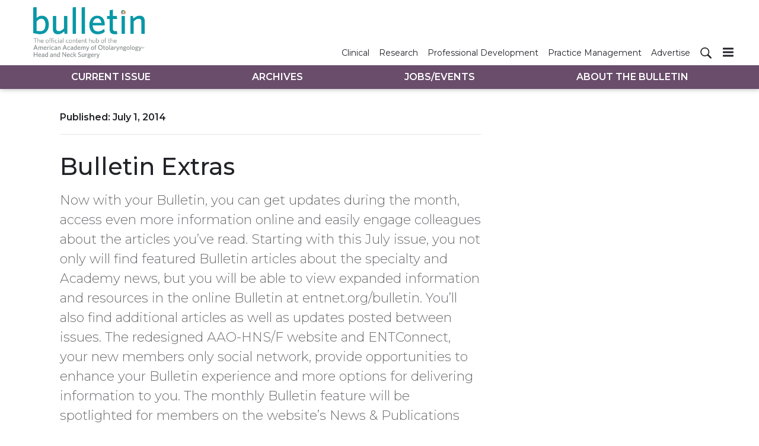

--- FILE ---
content_type: text/html; charset=utf-8
request_url: https://bulletin.entnet.org/home/article/21246207/bulletin-extras
body_size: 50246
content:
<!doctype html><html lang="en-us" dir="ltr"><head><meta charset="utf-8"><meta http-equiv="X-UA-Compatible" content="IE=edge"><meta name="viewport" content="width=device-width, initial-scale=1, shrink-to-fit=no"><link rel="preconnect" href="https://cdn.parameter1.com"><link rel="stylesheet" href="https://cdn.parameter1.com/web-assets/ascend_hh/6001de6ce8e95f05158b4577/v2.5.0/dist/css/main-6ed470db.css"><script>
  (function (i,r) { i['__p1defer'] = r; i[r] = i[r] || function () { var args = arguments; (i[r].q = i[r].q || []).push(args); if (args[0] === 'register' && args[1] && args[1].init) args[1].init(); } })(window, 'deferScript');
  deferScript('init', { debug: false });
  </script><link rel="modulepreload" href="https://cdn.parameter1.com/deferred-script-loader/v1.0.1/lib.min.js" as="script"><link rel="modulepreload" href="https://cdn.parameter1.com/web-assets/ascend_hh/6001de6ce8e95f05158b4577/v2.5.0/dist/js/assets/index-919327ba.js" as="script" data-dsl-name="marko-web-core"><script>deferScript('register', { name: 'marko-web-core', src: 'https://cdn.parameter1.com/web-assets/ascend_hh/6001de6ce8e95f05158b4577/v2.5.0/dist/js/assets/index-919327ba.js', esm: true, on: 'ready', requestFrame: false, targetTag: 'body', init: function() { var w = window; w.markoCompQueue = w.markoCompQueue || []; var name = 'CMSBrowserComponents', methods = ['load', 'loadComponent'], queue = function(method) { return function() { w.markoCompQueue.push([method, arguments]) } }; w[name] = w[name] || {}; for (var i = 0; i < methods.length; i++) { var method = methods[i]; w[name][method] = w[name][method] || queue(method); } }, initOnly: false, onScriptBuild: function(script) {  }, onScriptLoad: function() { window.markoCompQueue.flush(); }, attrs: {}, delayMs: undefined });</script><link rel="preload" href="https://cdn.parameter1.com/lazysizes/v5.3.2.js" as="script" data-dsl-name="lazysizes"><script>deferScript('register', { name: 'lazysizes', src: 'https://cdn.parameter1.com/lazysizes/v5.3.2.js', esm: false, on: 'ready', requestFrame: false, targetTag: 'body', init: function() {  }, initOnly: false, onScriptBuild: function(script) {  }, onScriptLoad: function() {  }, attrs: {}, delayMs: undefined });</script><script nomodule src="https://cdn.parameter1.com/lazysizes/v5.3.2.js" data-dsl-name="lazysizes" async defer></script><script nomodule>
      document.createElement("picture");
    </script><script nomodule src="https://cdnjs.cloudflare.com/ajax/libs/picturefill/3.0.3/picturefill.min.js" async></script><link rel="apple-touch-icon" sizes="180x180" href="/apple-touch-icon.png"><link rel="icon" type="image/png" sizes="32x32" href="/favicon-32x32.png"><link rel="icon" type="image/png" sizes="16x16" href="/favicon-16x16.png"><link rel="manifest" href="/site.webmanifest"><link rel="modulepreload" href="https://cdn.parameter1.com/p1-events/v1.5.0/lib.min.js" as="script" data-dsl-name="p1events"><script>deferScript('register', { name: 'p1events', src: 'https://cdn.parameter1.com/p1-events/v1.5.0/lib.min.js', esm: true, on: 'load', requestFrame: true, targetTag: 'body', init: function() { var i = window, r = 'p1events'; i['__p1e'] = r; i[r] = i[r] || function() { (i[r].q = i[r].q || []).push(arguments); }; }, initOnly: false, onScriptBuild: function(script) {  }, onScriptLoad: function() {  }, attrs: {}, delayMs: undefined });</script><script>p1events('init', { tenant: 'ascend', realm: '6001de6ce8e95f05158b4577', env: 'production', debug: false, uri: 'https://events.parameter1.com/default/p1-website-events-enqueue', cookieDomain: 'bulletin.entnet.org', identityQueryBuilder: function(query, cookies) {  }, enableMindfulPlugin: false, mindfulPluginOptions: {}, enableGamPlugin: false, gamPluginOptions: {} });</script><script>var googletag = googletag || {}; googletag.cmd = googletag.cmd || [];</script><script async src="https://securepubads.g.doubleclick.net/tag/js/gpt.js"></script><script>(function(w,d,s,l,i){w[l]=w[l]||[];var f=d.getElementsByTagName(s)[0],j=d.createElement(s),dl=l!='dataLayer'?'&l='+l:'';j.async=true;j.src='https://www.googletagmanager.com/gtm.js?id='+i+dl;f.parentNode.insertBefore(j,f);})(window,document,'script','dataLayer','GTM-5XS5Z5K');</script><link rel="modulepreload" href="https://cdn.parameter1.com/native-x/v1.2.0/lib.min.js" as="script" data-dsl-name="fortnight"><script>deferScript('register', { name: 'fortnight', src: 'https://cdn.parameter1.com/native-x/v1.2.0/lib.min.js', esm: true, on: 'load', requestFrame: true, targetTag: 'body', init: function() { var i = window, r = 'fortnight'; i['FortnightObject'] = r; i[r] = i[r] || function() { (i[r].q = i[r].q || []).push(arguments); }; }, initOnly: false, onScriptBuild: function(script) {  }, onScriptLoad: function() {  }, attrs: {}, delayMs: undefined });</script><script>fortnight('init', { domain: 'https://delivery.mindfulcms.com/ascend/default/compat/native-website' });</script><script>dataLayer.push({"env":"production"});</script><title>Bulletin Extras | AAO-HNS Bulletin</title><meta name="description" property="og:description" item-prop="description" content="Now with your Bulletin, you can get updates during the month, access even more information online and easily engage colleagues about the articles you’ve read.
Starting with this July issue, you not only will find featured Bulletin articles about the specialty and Academy news, but you will be able to view expanded information and resources in the online Bulletin at entnet.org/bulletin. You’ll also find additional articles as well as updates posted between issues.
The redesigned AAO-HNS/F website and ENTConnect, your new members only social network, provide opportunities to enhance your Bulletin experience and more options for delivering information to you. The monthly Bulletin feature will be spotlighted for members on the website’s News & Publications page. ENTConnect provides a forum for updates and immediate discussion of the latest articles and information.
In each issue, you will see icons that lead you to additional online information. Choosing to visit the online, mobile-optimized Bulletin in your office, home or any location, gives you ready access wherever you are and whether you are reading the printed Bulletin or viewing it online, you can share your thoughts or questions on ENTConnect.
We hope you will explore all of these options."><link rel="canonical" href="https://bulletin.entnet.org/home/article/21246207/bulletin-extras"><meta property="og:title" item-prop="name" content="Bulletin Extras"><meta property="og:url" content="https://bulletin.entnet.org/home/article/21246207/bulletin-extras"><meta property="og:site_name" content="AAO-HNS Bulletin"><meta property="og:locale" content="en"><meta name="twitter:card" content="summary_large_image"><meta name="twitter:title" content="Bulletin Extras"><meta name="twitter:description" content="Now with your Bulletin, you can get updates during the month, access even more information online and easily engage colleagues about the articles you’ve read.
Starting with this July issue, you not only will find featured Bulletin articles about the specialty and Academy news, but you will be able to view expanded information and resources in the online Bulletin at entnet.org/bulletin. You’ll also find additional articles as well as updates posted between issues.
The redesigned AAO-HNS/F website and ENTConnect, your new members only social network, provide opportunities to enhance your Bulletin experience and more options for delivering information to you. The monthly Bulletin feature will be spotlighted for members on the website’s News & Publications page. ENTConnect provides a forum for updates and immediate discussion of the latest articles and information.
In each issue, you will see icons that lead you to additional online information. Choosing to visit the online, mobile-optimized Bulletin in your office, home or any location, gives you ready access wherever you are and whether you are reading the printed Bulletin or viewing it online, you can share your thoughts or questions on ENTConnect.
We hope you will explore all of these options."><meta property="og:type" content="article"><meta property="article:published_time" content="Jul 1st, 2014"><meta property="article:modified_time" content="Jul 1st, 2014"><script type="application/ld+json">
        {"@context":"https://schema.org","@type":"NewsArticle","mainEntityOfPage":{"@type":"WebPage","@id":"https://bulletin.entnet.org/home/article/21246207/bulletin-extras"},"headline":"Bulletin Extras","name":"Bulletin Extras","description":"Now with your Bulletin, you can get updates during the month, access even more information online and easily engage colleagues about the articles you’ve read.\nStarting with this July issue, you not only will find featured Bulletin articles about the specialty and Academy news, but you will be able to view expanded information and resources in the online Bulletin at entnet.org/bulletin. You’ll also find additional articles as well as updates posted between issues.\nThe redesigned AAO-HNS/F website and ENTConnect, your new members only social network, provide opportunities to enhance your Bulletin experience and more options for delivering information to you. The monthly Bulletin feature will be spotlighted for members on the website’s News & Publications page. ENTConnect provides a forum for updates and immediate discussion of the latest articles and information.\nIn each issue, you will see icons that lead you to additional online information. Choosing to visit the online, mobile-optimized Bulletin in your office, home or any location, gives you ready access wherever you are and whether you are reading the printed Bulletin or viewing it online, you can share your thoughts or questions on ENTConnect.\nWe hope you will explore all of these options.","datePublished":"2014-07-01T19:07:40.000Z","dateModified":"2014-07-01T19:07:40.000Z","url":"https://bulletin.entnet.org/home/article/21246207/bulletin-extras"}
      </script><script>dataLayer.push({"page_type":"content","canonical_path":"/home/article/21246207/bulletin-extras","query_string":"","content":{"id":21246207,"type":"article","name":"Bulletin Extras","published":"2014-07-01T19:07:40.000Z","labels":[],"userRegistration":{"isCurrentlyRequired":false,"accessLevels":[],"__typename":"ContentUserRegistration"}},"created_by":{"id":"60133ee17155394a33e51bb6","username":"api.import","firstName":"API","lastName":"Import"},"company":{},"section":{"id":69567,"name":"Home","alias":"home","fullName":"Home"},"section_hierarchy":[{"id":69567,"name":"Home","alias":"home"}],"taxonomy":[],"authors":[],"schedules":[],"emailSchedules":[],"magazineSchedules":[{"name":"July 2014 - Vol. 33 No. 07","mailDate":"07/14/2014"}]});</script><script>googletag.cmd.push(function() { googletag.pubads().setTargeting('cont_id', '21246207').setTargeting('cont_type', 'article'); });</script><script>googletag.cmd.push(function() { googletag.defineSlot('/6407152/bulletin/lb1', [[728,90],[600,100],[320,50],[300,50],[300,250],[300,100]], 'gpt-ad-lb1').defineSizeMapping(googletag.sizeMapping().addSize([750,0], [[728,90]]).addSize([620,0], [[600,100]]).addSize([320,0], [[300,50],[320,50],[300,250],[300,100]]).build()).setCollapseEmptyDiv(true).addService(googletag.pubads()); googletag.defineSlot('/6407152/bulletin/lb2', [[600,100],[320,50],[300,50],[300,100]], 'gpt-ad-lb2').defineSizeMapping(googletag.sizeMapping().addSize([620,0], [[600,100]]).addSize([320,0], [[300,50],[320,50],[300,100]]).build()).setCollapseEmptyDiv(true).addService(googletag.pubads()); googletag.defineSlot('/6407152/bulletin/lb3', [[600,100],[320,50],[300,50],[300,100]], 'gpt-ad-lb3').defineSizeMapping(googletag.sizeMapping().addSize([620,0], [[600,100]]).addSize([320,0], [[300,50],[320,50],[300,100]]).build()).setCollapseEmptyDiv(true).addService(googletag.pubads()); googletag.defineSlot('/6407152/bulletin/rail1', [300,250], 'gpt-ad-rail1').setCollapseEmptyDiv(true).addService(googletag.pubads()); googletag.defineSlot('/6407152/bulletin/rail2', [300,250], 'gpt-ad-rail2').setCollapseEmptyDiv(true).addService(googletag.pubads()); googletag.defineSlot('/6407152/bulletin/rail3', [300,250], 'gpt-ad-rail3').setCollapseEmptyDiv(true).addService(googletag.pubads()); });</script><script>dataLayer.push({"gtm.start":1768889125628,"event":"gtm.js"});</script><script>googletag.cmd.push(function() { googletag.pubads().enableSingleRequest(); googletag.pubads().collapseEmptyDivs(); googletag.pubads().setTargeting('path', '/home/article/21246207/bulletin-extras').setTargeting('host', 'bulletin|entnet|org').setTargeting('env', 'production'); googletag.enableServices(); });</script><script>googletag.cmd.push(function() { googletag.pubads().setTargeting('uri', '/home/article/21246207/bulletin-extras'); });</script><script>((w, f, j) => { const dl = w.dataLayer; const gt = w.googletag; const q = {}; const c = async (e) => { if (q[e]) return; q[e] = true; const r = await f(`/__bs/${e}`, { method: 'POST' }); f(`/__bs/${e}/s`, { method: 'POST', headers: { ...j.parse(r.headers.get('x-send') || '{}'), 'x-debug': w.location.search.includes('bsdbg'), 'x-status': r.status }, body: '{}' }); }; if (dl && 'push' in dl) { dl.push({ event: 'bs.gtmLoad', eventCallback: () => c('gtm') }); } if (gt && gt.cmd && 'push' in gt.cmd) { gt.cmd.push(function() { gt.pubads().addEventListener('slotRequested', () => c('gam')) }) }; })(window, fetch, JSON);</script></head><body><div class="body-wrapper" data-path="/home/article/21246207/bulletin-extras"><div id="vue-1768889125628-537"></div><script class="component" data-name="TriggerScreenChangeEvent">CMSBrowserComponents.load({ el: '#vue-1768889125628-537', name: 'TriggerScreenChangeEvent', props: {}, hydrate: false, skipWhenExists: false });</script><div id="vue-1768889125628-602"></div><script class="component" data-name="GTMTrackBusEvent">CMSBrowserComponents.load({ el: '#vue-1768889125628-602', name: 'GTMTrackBusEvent', props: {"on":"screen_change"}, hydrate: false, skipWhenExists: false });</script><div id="vue-1768889125628-261"></div><script class="component" data-name="GTMTrackLoadMore">CMSBrowserComponents.load({ el: '#vue-1768889125628-261', name: 'GTMTrackLoadMore', props: {}, hydrate: false, skipWhenExists: false });</script><header class="site-header"><nav class="site-navbar site-navbar--secondary"><div class="site-navbar__container"><a href="/" class="site-navbar__brand"><div class="row"><div class="col logo"><img class="site-navbar__logo" alt="AAO-HNS Bulletin" src="https://img.ascendmedia.com/files/base/ascend/bulletin/image/static/header-bulletin.png" srcset="https://img.ascendmedia.com/files/base/ascend/bulletin/image/static/header-bulletin.png"></div></div></a><ul class="site-navbar__items site-navbar__items--secondary"><li class="site-navbar__item"><a href="/clinical-patient-care" class="site-navbar__link"><span class="site-navbar__label">Clinical</span></a></li><li class="site-navbar__item"><a href="/research-quality" class="site-navbar__link"><span class="site-navbar__label">Research</span></a></li><li class="site-navbar__item"><a href="/professional-personal-development" class="site-navbar__link"><span class="site-navbar__label">Professional Development</span></a></li><li class="site-navbar__item"><a href="/business-of-medicine-practice-management" class="site-navbar__link"><span class="site-navbar__label">Practice Management</span></a></li><li class="site-navbar__item"><a href="https://ratecards.ascendeventmedia.com/aao-hnsbulletin2024/" target="_blank" class="site-navbar__link" rel="noopener"><span class="site-navbar__label">Advertise</span></a></li></ul><ul class="site-navbar__items site-navbar__items--tertiary site-navbar__items--no-left-margin"><li class="site-navbar__item site-navbar__item--search-icon"><a href="/search" class="site-navbar__link"><span title="Search" class="marko-web-icon marko-web-icon--search site-navbar__icon"><svg xmlns="http://www.w3.org/2000/svg" width="16" height="16" viewBox="0 0 16 16"><path fill-rule="evenodd" d="M15.7 13.3l-3.81-3.83A5.93 5.93 0 0 0 13 6c0-3.31-2.69-6-6-6S1 2.69 1 6s2.69 6 6 6c1.3 0 2.48-.41 3.47-1.11l3.83 3.81c.19.2.45.3.7.3.25 0 .52-.09.7-.3a.996.996 0 0 0 0-1.41v.01zM7 10.7c-2.59 0-4.7-2.11-4.7-4.7 0-2.59 2.11-4.7 4.7-4.7 2.59 0 4.7 2.11 4.7 4.7 0 2.59-2.11 4.7-4.7 4.7z"/></svg></span></a></li></ul><div type="button" aria-label="Menu" id="vue-1768889125629-638" class="site-navbar__toggler"><span class="marko-web-icon marko-web-icon--lg marko-web-icon--three-bars"><svg xmlns="http://www.w3.org/2000/svg" width="12" height="16" viewBox="0 0 12 16"><path fill-rule="evenodd" d="M11.41 9H.59C0 9 0 8.59 0 8c0-.59 0-1 .59-1H11.4c.59 0 .59.41.59 1 0 .59 0 1-.59 1h.01zm0-4H.59C0 5 0 4.59 0 4c0-.59 0-1 .59-1H11.4c.59 0 .59.41.59 1 0 .59 0 1-.59 1h.01zM.59 11H11.4c.59 0 .59.41.59 1 0 .59 0 1-.59 1H.59C0 13 0 12.59 0 12c0-.59 0-1 .59-1z"/></svg></span></div><script class="component" data-name="DefaultThemeMenuToggleButton">CMSBrowserComponents.load({ el: '#vue-1768889125629-638', name: 'DefaultThemeMenuToggleButton', props: {"className":"site-navbar__toggler","targets":[".site-menu"],"toggleClass":"site-menu--open","iconModifiers":["lg"],"iconName":"three-bars","initiallyExpanded":false,"buttonLabel":"Menu"}, hydrate: true, skipWhenExists: false });</script></div></nav><nav class="site-navbar site-navbar--primary"><div class="site-navbar__container"><ul class="site-navbar__items site-navbar__items--primary"><li class="site-navbar__item site-navbar__item--active"><a href="/" class="site-navbar__link site-navbar__link--active"><span class="site-navbar__label">Current Issue</span></a></li><li class="site-navbar__item"><a href="/magazine/6001dfb8a982a33b138b4589" class="site-navbar__link"><span class="site-navbar__label">Archives</span></a></li><li class="site-navbar__item"><a href="/classifieds" class="site-navbar__link"><span class="site-navbar__label">Jobs/Events</span></a></li><li class="site-navbar__item"><a href="/about-the-bulletin" class="site-navbar__link"><span class="site-navbar__label">About The Bulletin</span></a></li></ul></div></nav></header><aside class="site-menu site-menu--right"><div class="site-menu__contents"><div class="site-menu__section"><div class="site-menu__header">Topics</div><ul class="site-menu__items"><li class="site-menu__item site-menu__item--active"><a href="/" class="site-menu__link site-menu__link--active"><span class="site-menu__label">Current Issue</span></a></li><li class="site-menu__item"><a href="/magazine/6001dfb8a982a33b138b4589" class="site-menu__link"><span class="site-menu__label">Archives</span></a></li><li class="site-menu__item"><a href="/classifieds" class="site-menu__link"><span class="site-menu__label">Jobs/Events</span></a></li><li class="site-menu__item"><a href="/about-the-bulletin" class="site-menu__link"><span class="site-menu__label">About The Bulletin</span></a></li></ul></div><div class="site-menu__section"><div class="site-menu__header">Resources</div><ul class="site-menu__items"><li class="site-menu__item"><a href="/clinical-patient-care" class="site-menu__link"><span class="site-menu__label">Clinical</span></a></li><li class="site-menu__item"><a href="/research-quality" class="site-menu__link"><span class="site-menu__label">Research</span></a></li><li class="site-menu__item"><a href="/professional-personal-development" class="site-menu__link"><span class="site-menu__label">Professional Development</span></a></li><li class="site-menu__item"><a href="/business-of-medicine-practice-management" class="site-menu__link"><span class="site-menu__label">Practice Management</span></a></li><li class="site-menu__item"><a href="https://ratecards.ascendeventmedia.com/aao-hnsbulletin2024/" target="_blank" class="site-menu__link" rel="noopener"><span class="site-menu__label">Advertise</span></a></li></ul></div></div></aside><div class="document-container"><article class="page page--content page--content-21246207 page--content-article"><div id="gpt-ad-lb1" class="ad-container ad-container--top-of-page ad-container--max-width-790 ad-container--center"><script>googletag.cmd.push(function() { googletag.display('gpt-ad-lb1'); });</script></div><div class="page-wrapper"><div class="page-wrapper__section"><div class="row"><div data-gallery-id=21246207 class="page-contents page-contents--article col-lg-8 mb-3 mb-lg-0"><div class="page-contents__content-header"><div class="page-wrapper__published">Published: <span>July 1, 2014</span></div><hr class="page-wrapper__above-title"><h1 class="page-wrapper__title">Bulletin Extras</h1><p class="page-wrapper__deck">Now with your Bulletin, you can get updates during the month, access even more information online and easily engage colleagues about the articles you’ve read.
Starting with this July issue, you not only will find featured Bulletin articles about the specialty and Academy news, but you will be able to view expanded information and resources in the online Bulletin at entnet.org/bulletin. You’ll also find additional articles as well as updates posted between issues.
The redesigned AAO-HNS/F website and ENTConnect, your new members only social network, provide opportunities to enhance your Bulletin experience and more options for delivering information to you. The monthly Bulletin feature will be spotlighted for members on the website’s News & Publications page. ENTConnect provides a forum for updates and immediate discussion of the latest articles and information.
In each issue, you will see icons that lead you to additional online information. Choosing to visit the online, mobile-optimized Bulletin in your office, home or any location, gives you ready access wherever you are and whether you are reading the printed Bulletin or viewing it online, you can share your thoughts or questions on ENTConnect.
We hope you will explore all of these options.</p><div class="page-attribution"></div><hr></div><div id="content-body-21246207" class="page-contents__content-body"><!-- base-import-entity wordpress.bulletin.article*5494 2021-01-28T22:47:58.224Z -->
<p>Now with your Bulletin, you can get updates during the month, access even more information online and easily engage colleagues about the articles you’ve read.</p>
<p>Starting with this July issue, you not only will find featured Bulletin articles about the specialty and Academy news, but you will be able to view expanded information and resources in the online <i>Bulletin</i> at <a href="http://entnet.org/bulletin" target="_blank"><b>entnet.org/bulletin</b></a>. You’ll also find additional articles as well as updates posted between issues.</p>
<p>The redesigned AAO-HNS/F website and ENTConnect, your new members only social network, provide opportunities to enhance your <i>Bulletin</i> experience and more options for delivering information to you. The monthly <i>Bulletin</i> feature will be spotlighted for members on the website’s News & Publications page. ENTConnect provides a forum for updates and immediate discussion of the latest articles and information.</p>
<p>In each issue, you will see icons that lead you to additional online information. Choosing to visit the online, mobile-optimized <i>Bulletin</i> in your office, home or any location, gives you ready access wherever you are and whether you are reading the printed <i>Bulletin</i> or viewing it online, you can share your thoughts or questions on ENTConnect.</p>
<p>We hope you will explore all of these options.</p>
<p> </p></div><div style="clear: both;"></div></div><aside class="col-lg-4 page-rail"><div id="gpt-ad-rail3" class="ad-container"><script>googletag.cmd.push(function() { googletag.display('gpt-ad-rail3'); });</script></div></aside></div></div><div class="page-wrapper__section"><div id="gpt-ad-lb2" class="ad-container ad-container--max-width-790 ad-container--center"><script>googletag.cmd.push(function() { googletag.display('gpt-ad-lb2'); });</script></div></div><div class="page-wrapper__section"><hr><div class="page-wrapper__title--issue-name">More from July 2014 - Vol. 33 No. 07</div><hr class="page-wrapper__above-title"><div class="card-deck-flow card-deck-flow--3-cols"><div class="card-deck-flow__node"><div class="node node--section-home node--content-card node--image-top node--card node--full-height node--article-content-type"><div class="node__contents"><div class="node__image-wrapper node__image-wrapper--align-top"><a href="/home/article/21246237/olympus" class="node__image-inner-wrapper node__image-inner-wrapper--fluid-16by9"><img src="[data-uri]" data-src="https://img.ascendmedia.com/files/base/ascend/hh/image/2014/07/btn.ad-Diego-july14.png?auto=format%2Ccompress&fit=crop&h=191&q=70&w=340" data-srcset="https://img.ascendmedia.com/files/base/ascend/hh/image/2014/07/btn.ad-Diego-july14.png?auto=format%2Ccompress&dpr=2&fit=crop&h=191&q=70&w=340 2x" class="node__image lazyload" alt="ad-Diego-july14" width=340 height=191></a></div><div class="node__body"><div class="node__contents node__contents--body"><h5 class="node__title"><a href="/home/article/21246237/olympus">Olympus</a></h5></div></div></div></div></div><div class="card-deck-flow__node"><div class="node node--section-home node--content-card node--image-top node--card node--full-height node--article-content-type"><div class="node__contents"><div class="node__image-wrapper node__image-wrapper--align-top"><a href="/home/article/21246235/aoa" class="node__image-inner-wrapper node__image-inner-wrapper--fluid-16by9"><img src="[data-uri]" data-src="https://img.ascendmedia.com/files/base/ascend/hh/image/2014/07/btn.ad-AOA-july14.png?auto=format%2Ccompress&fit=crop&h=191&q=70&w=340" data-srcset="https://img.ascendmedia.com/files/base/ascend/hh/image/2014/07/btn.ad-AOA-july14.png?auto=format%2Ccompress&dpr=2&fit=crop&h=191&q=70&w=340 2x" class="node__image lazyload" alt="ad-AOA-july14" width=340 height=191></a></div><div class="node__body"><div class="node__contents node__contents--body"><h5 class="node__title"><a href="/home/article/21246235/aoa">AOA</a></h5></div></div></div></div></div><div class="card-deck-flow__node"><div class="node node--section-home node--content-card node--zoomed node--image-top node--card node--full-height node--article-content-type"><div class="node__contents"><div class="node__body"><div class="node__contents node__contents--body"><h5 class="node__title"><a href="/home/article/21246234/the-value-of-clinical-practice-guidelines-online-exclusive">The Value of Clinical Practice Guidelines – ONLINE EXCLUSIVE</a></h5><div class="node__text node__text--teaser"><a href="/home/article/21246234/the-value-of-clinical-practice-guidelines-online-exclusive">“Guidelines empower clinicians to advocate for the best clinical care on behalf of their patients, and are often the perfect antidote to denials by insurers of care that is evidence-based yet deemed ‘medically unnecessary’ based on proprietary criteria.”
Richard M. Rosenfeld, MD, MPH
AAO-HNSF Senior Consultant for Quality and Guidelines

April 2014, Richard M. Rosenfeld, MD, MPH, was told that Cigna denied a request for inpatient stay as “medically unnecessary” for a 3-year-old child who was scheduled for tonsillectomy. The child had a sleep study that showed severe obstructive sleep apnea, using criteria defined in the AAO-HNSF Polysomnography clinical practice guideline (CPG). As per the guideline, this type of child should have inpatient observation because they are at high risk of desaturation and may need respiratory support.
When Dr. Rosenfeld had a peer-to-peer discussion with the Cigna physician, he began by stating that according to criteria used by Cigna this did not require inpatient admission. He then referred the Cigna physician to the AAO-HNS website, helped him navigate to the Polysomnography CPG, and find the specific key action statement (KAS) that discussed inpatient admission.
The Cigna doctor was quite impressed with the CPG, admitted that he was unaware of its existence, and stated he would update the criteria used by Cigna to be consistent with the CPG recommendation for inpatient care. He then approved the child for an inpatient stay.</a></div></div></div></div></div></div><div class="card-deck-flow__node"><div class="node node--section-home node--content-card node--image-top node--card node--full-height node--article-content-type"><div class="node__contents"><div class="node__image-wrapper node__image-wrapper--align-top"><a href="/home/article/21246233/a-cleft-repair-mission-in-kijabe-kenya-extended-online-version" class="node__image-inner-wrapper node__image-inner-wrapper--fluid-16by9"><img src="[data-uri]" data-src="https://img.ascendmedia.com/files/base/ascend/hh/image/2014/07/btn.07_building_1.png?auto=format%2Ccompress&fit=crop&h=191&q=70&w=340" data-srcset="https://img.ascendmedia.com/files/base/ascend/hh/image/2014/07/btn.07_building_1.png?auto=format%2Ccompress&dpr=2&fit=crop&h=191&q=70&w=340 2x" class="node__image lazyload" alt="07_building_1" width=340 height=191></a></div><div class="node__body"><div class="node__contents node__contents--body"><h5 class="node__title"><a href="/home/article/21246233/a-cleft-repair-mission-in-kijabe-kenya-extended-online-version">A Cleft Repair Mission in Kijabe, Kenya – EXTENDED ONLINE VERSION</a></h5><div class="node__text node__text--teaser"><a href="/home/article/21246233/a-cleft-repair-mission-in-kijabe-kenya-extended-online-version">Jason A. Showmaker, MD
Last October I traveled with World Medical Mission to Kenya to perform cleft lip and palate repairs at AIC-CURE International Children’s Hospital in Kijabe, Kenya.  Situated on a mountainside rimming the Great Rift Valley and 31 kilometers west of Nairobi, this geographically isolated hospital is a busy hub of craniofacial cleft repair. Teams travel there three times each year to allow for patient follow up and to provide much needed repairs for poor families and their affected children. Dr. Chang has been travelling there annually since 2005 and this year I was allowed to join him and two other otolaryngologists, Jeffrey Neal, MD, and Cameron Kirchner, MD, to learn the challenging but rewarding art of repairing clefts. I have been interested in humanitarian medicine for many years but this was my first opportunity to travel as a physician and provide much needed care.
We operated out of CUREHospital which was staffed mostly by Kenyan nationals and a handful of missionary physicians from around the world. The hospital and operating rooms ran efficiently and required very little “pushing” on our end. The hospital had been broadcasting daily radio announcements of our arrival and the day we arrived our clinic was packed with parents and their children. Within an hour of arriving, we were already operating on patients who had arrived the night before, gotten lab work, and had been NPO in anticipation. We ran two operating rooms five days a week that out of necessity functioned with very little waste. The anesthesia machines were old but functioning and the cleft trays were well-used but complete. There was routine re-sterilization of non-reusable products such as electrocautery tips which had long since lost their Teflon coating. Endotracheal tubes and suction tubing were stained yellow from multiple sterilizations with betadine and frequently the suction tubing would collapse because the tubing walls were weakened by frequent use. If a suture was opened but not used it was placed in a sterile container in the corner of the room for use in a subsequent case. Surgical sponges were made of washable material which was sterilized along with the drapes. We brought our own IV antibiotics, oral amoxicillin and donated suture. Any suture approaching its expiration date was donated to the hospital.
The hospital staff was glad to have us there and really made the experience enjoyable for us.
There were two anesthesiologists, well-trained scrub techs, and compassionate nurses who were all Kenyans with years of experience working together at the hospital.  In the wards, a single large room with 20-plus beds, daily praise and worship led by the hospital staff filled the halls with beautiful music as we drank tea between cases.
As welcoming as the hospital staff was, I was struck by how little emotion the parents showed after their children had their operations. At times it seemed to border on apathy and it really made me and the rest of our team wonder why they weren’t more excited.  I came on this trip to serve and learn. I really wasn’t seeking their gratitude but when there was such little outward evidence of their appreciation I have to say I was surprised. In speaking with the hospital staff we learned that in Kenya a sign of true strength is to be unwavering in one’s emotion. To scream, shout, clap, and dance is entirely out of character and actually laughable to them. Instead the mothers accepted their children back into their arms with solemn gratitude, their most honorable display of strength.
The Kenyans showed their strength, and all the while I was getting mine back.  The hours were long but my energy and desire to serve increased throughout the trip. Five months later I still reflect on this trip and find renewal. I am a better resident and better physician today because of this trip. I want to sincerely thank the AAO-HNSF Humanitarian Efforts Committee for its grant that made this trip possible. These two weeks were a gift given to me that I will never forget.</a></div></div></div></div></div></div><div class="card-deck-flow__node card-deck-flow__node--position-after"><div id="gpt-ad-rail1" class="ad-container ad-container--in-card"><script>googletag.cmd.push(function() { googletag.display('gpt-ad-rail1'); });</script></div></div><div class="card-deck-flow__node"><div class="node node--section-home node--content-card node--image-top node--card node--full-height node--article-content-type"><div class="node__contents"><div class="node__image-wrapper node__image-wrapper--align-top"><a href="/home/article/21246232/ampath-kenya-surgical-mission-extended-online-version" class="node__image-inner-wrapper node__image-inner-wrapper--fluid-16by9"><img src="[data-uri]" data-src="https://img.ascendmedia.com/files/base/ascend/hh/image/2014/07/btn.07_Sunjeel-restaurant_3.png?auto=format%2Ccompress&fit=crop&h=191&q=70&w=340" data-srcset="https://img.ascendmedia.com/files/base/ascend/hh/image/2014/07/btn.07_Sunjeel-restaurant_3.png?auto=format%2Ccompress&dpr=2&fit=crop&h=191&q=70&w=340 2x" class="node__image lazyload" alt="07_Sunjeel-restaurant_3" width=340 height=191></a></div><div class="node__body"><div class="node__contents node__contents--body"><h5 class="node__title"><a href="/home/article/21246232/ampath-kenya-surgical-mission-extended-online-version">AMPATH Kenya Surgical Mission – EXTENDED ONLINE VERSION</a></h5><div class="node__text node__text--teaser"><a href="/home/article/21246232/ampath-kenya-surgical-mission-extended-online-version">Susan R. Cordes, MD
Bruce H. Campbell, MD
Debara L. Tucci, MD, MBA
As part of the greater AMPATH Kenya Program, our nine-member team traveled to Eldoret in western Kenya, in February 2014 to deliver medical and surgical care and build on existing relationships in the program.  AMPATH (Academic Model for Providing Access to Healthcare) was initiated by Indiana University (IU) physicians in 1989 as a partnership between IU and Moi University School of Medicine. MoiUniversity and its hospital, Moi Teaching and Referral Hospital (MTRH) in Eldoret, provides the only academic medical center for over three million people. The partnership between IU and MoiUniversity has flourished and expanded to include multiple specialties including otolaryngology.
One of the main tenets of AMPATH is to provide education and research but to always “Lead with Care.” With that concept in mind, otolaryngologist/head and neck surgeons have traveled to Kenya once or twice each year since 2009 to provide much-needed surgical care and education. Currently, otolaryngology has the longest waiting time for elective surgery at MTRH, and our team was able to perform 35 procedures and, in the process, teach surgical technique and enhance the already very solid partnership between the American and Kenyan otolaryngologists.
The American team consisted of Susan Cordes, MD (Indiana University), Bruce Campbell, MD (Medical College of Wisconsin), Debara Tucci, MD (Duke University), and Jack Coleman, MD (former chair of plastic surgery at IU), as well as nurses and IU medical student (and otolaryngologist-to-be), Joel Franco. We had the privilege of working with MTRH otolaryngology colleagues Titus Sisenda, MMed, Henry Nono, MMed (AAO International Visiting Scholar 2012), and
Denge Makaya, MMed, and performed a wide range of surgeries, including thyroidectomies, nasal/sinus surgeries, cleft lip repairs, excision of cystic hygromas, facial/neck flap reconstruction, Sistrunk procedures, and a total laryngectomy. In addition, Debara Tucci met with key individuals to explore initiation of a hearing healthcare program for the region.
Based on our past experience with these trips, we brought most of the necessary supplies, but still ran out of some of the seemingly most basic of items (e.g., suction tubing connectors, Mastisol, steri strips, etc.). Though we wish we could have stayed until the last of the patients had been released from the hospital, we confidently left the care of the patients in the hands of our Kenyan colleagues and continue to receive regular updates on their progress.
Looking to the future, we plan to continue these trips and perhaps increase the frequency. Our Kenyan colleagues are
exploring whether they might develop an otolaryngology residency program, which would be the second in Kenya. Our first joint research project has been submitted for review at both institutions, and we will continue to raise funds to further the educational experiences for our Kenyan otolaryngology colleagues.
Traveling to a distant land to perform surgery in a difficult environment is a challenge; however, the rewards of providing care that otherwise might not be possible far outweighs any hardship on our part. Experiences such as this trip really help crystallize what is important and valuable. It is so easy to get caught up in the pressures and frustrations of everyday life in the U.S.; however, in the greater world, there is more hardship than most of us can imagine, and the ability to affect the lives of these patients and our Kenyan colleagues is truly a gift. We are proud that so many otolaryngologists participate in these noble ventures and that the AAO is so supportive of humanitarian efforts. Anyone who has ever participated in one of these trips knows exactly what we mean, and for anyone who has not, we hope you take the opportunity.</a></div></div></div></div></div></div><div class="card-deck-flow__node"><div class="node node--section-home node--content-card node--image-top node--card node--full-height node--article-content-type"><div class="node__contents"><div class="node__image-wrapper node__image-wrapper--align-top"><a href="/home/article/21246231/improving-professional-development-through-a-new-learning-management-system" class="node__image-inner-wrapper node__image-inner-wrapper--fluid-16by9"><img src="[data-uri]" data-src="https://img.ascendmedia.com/files/base/ascend/hh/image/2014/07/btn.122578713.png?auto=format%2Ccompress&fit=crop&h=191&q=70&w=340" data-srcset="https://img.ascendmedia.com/files/base/ascend/hh/image/2014/07/btn.122578713.png?auto=format%2Ccompress&dpr=2&fit=crop&h=191&q=70&w=340 2x" class="node__image lazyload" alt="122578713" width=340 height=191></a></div><div class="node__body"><div class="node__contents node__contents--body"><h5 class="node__title"><a href="/home/article/21246231/improving-professional-development-through-a-new-learning-management-system">Improving Professional Development through a New Learning Management System</a></h5><div class="node__text node__text--teaser"><a href="/home/article/21246231/improving-professional-development-through-a-new-learning-management-system">The American Academy of Otolaryngology—Head and Neck Surgery Continuing Professional Development (CPD) Program has been analyzing the education needs, demographics, and career stages of its target audience. The goal of this analysis has been to construct a user experience that is focused on the demands of the individual specialties, yet comprehensive enough to provide a broad curriculum for the entire medical specialty. In order to actively engage this learner audience, however, AAO-HNSF must first have the correct tools to enable the design of activity formats that are built to align with diverse learner preferences. Plans are in process to build a new a Learning Management System (LMS) which will provide such tools and act as a hub through which the Foundation will create and deliver learning opportunities. The LMS will allow members and others in the greater healthcare community to design a customized education portfolio that meets their individual needs.
The objectives of our LMS implementation and operation are to:

Consolidate the Academy’s education resources and services under one easily accessible site, maintained and serviced by a single vendor.
Expand the Academy’s education library to include innovative new formats that engage the learner in a more interactive, individualized education experience.
Grow the Academy’s course participation by engaging new target audiences and encouraging repeat use.

A new LMS will offer many features that will enrich members’ learning experience. These include the ability to:

Recommend courses to users based on their professional interests and background.
Support certified education, specifically AMA PRA Category 1 Credit™.
Support the development of communities of practice and enable AAO-HNSF to build online learning communities.
Provide access to a library of high-quality education content on a variety of topics.
Build courses with content authoring tools: images, videos, and other file-based content can be embedded directly in activities.
Be viewed on any device and support the most recent releases of Chrome, IE, Safari, and Firefox.
Integrate a search function that pulls keywords from all resources on the AAO-HNS/F website.

In addition, a new LMS will support these key strategic education resources.
On Demand Learning and Interactive Platforms—The Foundation will be able to design future education activities that are self-paced, engaging, interactive, and customizable to individual learners. Such activities include patient case scenarios, simulation/gamification, and point-of-care learning.
Assessment Courses/Question Bank—The Foundation will be able to leverage its existing self-assessment resources and established question-writing processes to produce a question bank and other self-assessment modules. The primary target market for these products will be recertifying physicians and residents. Such items as a question-of-the-day, practice tests, and exam prep will be available.
Assessment and Continuing Education for Print Products—The Foundation will be able to maintain a host of print products, many of which will also have a duplicate online “eBook” edition. In order to grant continuing education credit for the print products, the new LMS will be able to support the post-test requirement to grant credit. The LMS would use a unique course identification code printed in each book to allow those who purchase the print product to access the post-test and credit request online.
There are numerous additional administrative benefits to a new LMS that will make our education activity planning and evaluation more robust and meaningful. These benefits include:

Needs Assessment data can be generated through advanced reporting features that correlate pre-test/post-test assessment scores with current literature on practice gaps.
Testing functionalities allow pre-test/post-test scoring along with automated CME/CE credit request and certificate distribution.
Evaluation options for new approaches to collecting needs assessment and user satisfaction data including automatic evaluation distribution and polling/survey widgets.
CME/CE Transcript Generation/Repository gives members the ability to access CME/CE certificates immediately upon completing a course and access to certificates from past activities.

As you know, AAO-HNSF has recently conducted a multiyear member education needs assessment along with a committee-led review of all current activities. As a result of this analysis, along with the introduction of a powerful new LMS, the Foundation stands poised to launch a dynamic, personalized, and flexible professional development platform that will engage our membership as never before.</a></div></div></div></div></div></div><div class="card-deck-flow__node"><div class="node node--section-home node--content-card node--image-top node--card node--full-height node--article-content-type"><div class="node__contents"><div class="node__image-wrapper node__image-wrapper--align-top"><a href="/home/article/21246230/aao-hnsf-position-statement-updates" class="node__image-inner-wrapper node__image-inner-wrapper--fluid-16by9"><img src="[data-uri]" data-src="https://img.ascendmedia.com/files/base/ascend/hh/image/2014/07/btn.table2.png?auto=format%2Ccompress&fit=crop&h=191&q=70&w=340" data-srcset="https://img.ascendmedia.com/files/base/ascend/hh/image/2014/07/btn.table2.png?auto=format%2Ccompress&dpr=2&fit=crop&h=191&q=70&w=340 2x" class="node__image lazyload" alt="table2" width=340 height=191></a></div><div class="node__body"><div class="node__contents node__contents--body"><h5 class="node__title"><a href="/home/article/21246230/aao-hnsf-position-statement-updates">AAO-HNS/F Position Statement Updates</a></h5><div class="node__text node__text--teaser"><a href="/home/article/21246230/aao-hnsf-position-statement-updates">Definition of a Position Statement: 
A Position Statement is used to designate a statement, policy, or declaration of the AmericanAcademy of Otolaryngology—Head and Neck Surgery, and Foundation (AAO-HNS/F) on a particular topic or topics. Statements are created to formalize the AAO-HNS/F position on a clinical procedure or medical service with third party payers, for use in state and federal regulatory or advocacy efforts, or to clarify the AAO-HNS/F approval or disapproval of certain practices in medicine. For information about the differences between Position Statements and other quality knowledge products, such as Clinical Practice Guidelines, view the AAO-HNS/F Guidance Documents fact sheet on the website (http://www.entnet.org/default/files/Guidance-Documents.pdf).

How are AAO-HNS/F Position Statements Created and Approved?
Have you ever wondered how a Position Statement is created and what is involved in the process of review and final approval by the Board of Directors? In response to questions like this one the Health Policy department and the Physician Payment Policy (3P) workgroup that oversees the review and maintenance of the Position Statements, published a guidance document for AAO-HNS/F committees with a step-by-step process on how to develop a Position Statement. Notably, this document defines a Position Statement, clarifies its process of development, and clarifies its purpose as an AAO-HNS/F resource. This guidance document can be found on the Academy’s website (http://www.entnet.org/sites/default/files/Position-Statement-Template.pdf). This article provides examples of how members use the resource as an advocacy tool or to clarify the AAO-HNS/F approval or disapproval of certain practices in medicine.
How Are AAO-HNS/F Position Statements Used by Members as a Resource?
Real Examples of how AAO-HNS/F Position Statements are used as a resource include:
Position Statements can be used to advocate with payers regarding coverage policies and issues that members are experiencing with third party payers.
Example: An otolaryngologist has difficulty getting approval for a surgery including uvulapalatopharyngoplasty (UPPP) and midline glossectomy as treatment of obstructive sleep apnea (OSA) in patients where continued positive airway pressure (CPAP) has failed as treatment. As rationale for the denial, the insurance reviewer states that there is a lack of literature supporting this approach. The physician appeals the denial using Academy position statements on UPPP, mid-line glossectomy, and surgical management of OSA. The insurer subsequently reviews the supporting documentation reinforced by peer-reviewed literature to determine whether or not to reverse the denial and approve payment of the claim.
Position Statements are also used to promote the Academy’s position on specific medical procedures.
Example: The Academy published a position statement noting that sinus ostial dilation is an appropriate therapeutic option for selected patients with sinusitis. The statement also includes a list of supporting literature to indicate why we support this procedure as an appropriate option for clinical management. The Academy has provided this Position Statement to dozens of private healthcare insurers and several have reversed their decision of experimental and investigational, and instead, allowed for coverage. 
What are the latest New or Revised Position Statements Approved by the AAO-HNS/F Board of Directors?
After an extensive review by AAO-HNS/F committees, the Executive Committee, and Board of Directors, the AAO-HNS/F revised nine, and published three new, Position Statements. The AAO-HNS/F reviews all position statements on a rolling four-year basis. For a listing of the updated Position Statements [Communications insert standard language to drive members to Bulletin online.] The latest updates can be found on the AAO-HNS/F website at http://www.entnet.org/positionstatements.
Any questions about position statements? Email the health policy team at healthpolicy@entnet.org.</a></div></div></div></div></div></div><div class="card-deck-flow__node"><div class="node node--section-home node--content-card node--image-top node--card node--full-height node--article-content-type"><div class="node__contents"><div class="node__image-wrapper node__image-wrapper--align-top"><a href="/home/article/21246229/stage-3-of-mu-is-on-the-horizon-and-were-advocating-for-you" class="node__image-inner-wrapper node__image-inner-wrapper--fluid-16by9"><img src="[data-uri]" data-src="https://img.ascendmedia.com/files/base/ascend/hh/image/2014/07/btn.table1.png?auto=format%2Ccompress&fit=crop&h=191&q=70&w=340" data-srcset="https://img.ascendmedia.com/files/base/ascend/hh/image/2014/07/btn.table1.png?auto=format%2Ccompress&dpr=2&fit=crop&h=191&q=70&w=340 2x" class="node__image lazyload" alt="table1" width=340 height=191></a></div><div class="node__body"><div class="node__contents node__contents--body"><h5 class="node__title"><a href="/home/article/21246229/stage-3-of-mu-is-on-the-horizon-and-were-advocating-for-you">Stage 3 of MU Is on the Horizon and We’re Advocating for You!</a></h5><div class="node__text node__text--teaser"><a href="/home/article/21246229/stage-3-of-mu-is-on-the-horizon-and-were-advocating-for-you">During the past few years, the Health Policy team has actively worked not only to educate members on the Centers for Medicare & Medicaid’s (CMS) Quality Initiative programs, but also to advocate on behalf of you so your needs and experiences are represented within the programs. This is particularly true with the Electronic Health Records (EHR) Meaningful Use (MU) Incentive Program, and 2014 is no exception. This year is important for a variety of reasons, one being it is the year that CMS plans to publish the notice of proposed rulemaking (NPRM) regarding Stage 3 of EHR MU.
For those members not fully up-to-speed on the EHR MU program, this article includes a brief overview of the program and highlights Academy advocacy efforts as CMS develops Stage 3. [Communications insert standard language to drive members to Bulletin online.] By continuing advocacy efforts, the Health Policy team hopes to help members sort through any confusion associated with the EHR MU program, prepare for increased requirements, avoid penalties, and successfully participate, so you can focus on what matters most: providing excellent patient care.

Did You Know?
Rulemaking is a process that federal government agencies, such as CMS, use when developing governmental regulations. This process requires the opportunity for public comment before final regulations may be made. The Academy submits comments to CMS, and other agencies, on priority issues that impact otolaryngology-head and neck surgeons nationally.
Background
As you may know, the EHR MU was designed by CMS to facilitate the use of EHRs in clinical settings, with the program goals being to promote greater efficiency in healthcare, decrease costs, and improve the communication of medical information as it is shared between providers, regulators, and public health agencies. To meet those goals, eligible professionals (EPs) are expected to demonstrate they are “meaningfully using” their EHRs in such a manner that improves overall quality of care and increases patients’ choice as defined by CMS. In other words, it’s not simply a matter of utilizing EHRs, but rather, EPs and other healthcare professionals are expected to meet a number of thresholds for several objectives, with the requirements increasing as the stages of the program (1, 2, and 3) progress. For the most part, all three stages retain the same basic structure: EPs must report the required number of MU objectives + required number of clinical quality measures (CQMs) + any other reporting requirements.1
For the individual requirements, MU objectives are divided into two types: CORE and MENU. EPs are expected to report on all CORE measures but can choose the required number of MENU measures from a list based upon what best suits that individual’s practice. In addition, the MU objectives vary depending upon which stage of the program an EP is currently participating in. The requirements of each stage are designed to advance that particular stage’s chief goal (i.e., data capturing and sharing, advanced clinical processes, and improved outcomes). Stage 2 is currently underway, but Stage 3 is on the horizon with many new changes likely to impact specialists.

Stage 3            

AAO-HNS Comments on HITPC Recommendations for New/Heightened MENU and CORE Measures

The Health IT Policy Committee (HITPC) is the federal advisory committee that makes recommendations to the Secretary of Health and Human Services (HHS) regarding the EHR MU Incentive Program. In spring 2014, the HITPC made several recommendations to CMS regarding Stage 3 requirements, which included many new or heightened MENU and CORE measures. Unfortunately, many of the recommendations are either reliant upon EHR systems that are fully interoperable or are requirements that are poorly suited for specialists, like ENTs.
Since CMS considers the HITPC recommendations when developing their proposed rule, the Academy, along with other specialty societies, worked with the AMA to provide comments to CMS in hopes of changing many of the recommendations. Below is an example of one of the comments submitted by the AAO-HNS on a new MENU measure proposed by the HITPC.


AAO-HNS General Comments on Stage 3: Increasing Costs for Providers

In addition to commenting on the specific measures, the AAO-HNS also noted that while it supports the continued integration of EHRs into the practices of otolaryngologists-head and neck surgeons, it remains extremely concerned that the new and expanded requirements under Stage 3 will be increasingly difficult for otolaryngologists to meet, especially in light of the increased costs associated with meeting the higher standards and the additional maintenance required without the possibility of receiving incentive payments in coming years. The AAO-HNS further commented that because providers are also responsible for the expenses associated with implementing the core, menu and clinical quality objectives, it is imperative that flexibility be built into the program, which is currently lacking. As many can agree, flexibility helps ensure not only the continued adoption of HIT, but also avoids hindrances to patients’ access to quality care.

AAO-HNS Health Policy Team Provides Resources to Members

As rulemaking continues, the AAO-HNS will continue to stay actively engaged in the process and will keep members apprised of all pertinent information relating to the program. Members are also encouraged to stay engaged. View invaluable tools created by the AAO-HNS Health Policy team (available at: http://www.entnet.org/Practice/ONC.cfm) to help you understand the program and prepare your practice:

AAO-HNS EHR MU webpage
AAO-HNS EHR MU Fact Sheet

Members should also stay tuned in to the eNews, HP Update, Bulletin, website, and other outreach tools for any announcements on important changes, deadlines, or other key factors surrounding the program. 

1. Please note: This article is designed to provide a brief overview of the EHR MU Incentive Program and does not describe many pertinent aspects, such as the CQM requirements or other requirements that are essential to successfully participating in the program. Because of such, members are encouraged to review the resources listed on the Academy’s EHR webpage to ensure they fully understand the program and its implications.</a></div></div></div></div></div></div></div></div><div class="page-wrapper__section"><div id="gpt-ad-lb3" class="ad-container ad-container--max-width-790 ad-container--center"><script>googletag.cmd.push(function() { googletag.display('gpt-ad-lb3'); });</script></div></div><div class="page-wrapper__section"><div class="card-deck-flow card-deck-flow--3-cols"><div class="card-deck-flow__node"><div class="node node--section-home node--content-card node--zoomed node--image-top node--card node--full-height node--article-content-type"><div class="node__contents"><div class="node__body"><div class="node__contents node__contents--body"><h5 class="node__title"><a href="/home/article/21246228/no-baggage-fees">No Baggage Fees!</a></h5><div class="node__text node__text--teaser"><a href="/home/article/21246228/no-baggage-fees">Interested in meeting with policymakers without making an expensive trip to Washington, DC? The AAO-HNS In-district Grassroots Outreach (I-GO) program is an easy way to connect locally with your lawmakers. Host legislators at your practice or meet in their district offices. Take the first step to plan your I-GO event for the August Congressional recess – contact govtaffairs@entnet.org today!</a></div></div></div></div></div></div><div class="card-deck-flow__node"><div class="node node--section-home node--content-card node--image-top node--card node--full-height node--article-content-type"><div class="node__contents"><div class="node__image-wrapper node__image-wrapper--align-top"><a href="/home/article/21246227/ent-pac" class="node__image-inner-wrapper node__image-inner-wrapper--fluid-16by9"><img src="[data-uri]" data-src="https://img.ascendmedia.com/files/base/ascend/hh/image/2013/10/btn.Ent_Pac.png?auto=format%2Ccompress&fit=crop&h=191&q=70&w=340" data-srcset="https://img.ascendmedia.com/files/base/ascend/hh/image/2013/10/btn.Ent_Pac.png?auto=format%2Ccompress&dpr=2&fit=crop&h=191&q=70&w=340 2x" class="node__image lazyload" alt="Ent_Pac" width=340 height=191></a></div><div class="node__body"><div class="node__contents node__contents--body"><h5 class="node__title"><a href="/home/article/21246227/ent-pac">ENT PAC</a></h5><div class="node__text node__text--teaser"><a href="/home/article/21246227/ent-pac">The countdown to this year’s mid-term elections has officially begun, with many exciting primary races having already concluded. ENT PAC, the political action committee of the AAO-HNS, financially supports federal Congressional candidates and incumbents who work to advance the issues important to otolaryngology–head and neck surgery. Since your AAO-HNS annual dues cannot be used for political purposes, ENT PAC was established to accept voluntary contributions enabling our members to speak with a collective voice. ENT PAC is a non-partisan, issue-driven entity that supplements the Academy’s legislative advocacy efforts and helps to increase the visibility of the specialty on Capitol Hill. To learn more about ENT PAC, visit our PAC website at www.entpac.org (log-in with your AAO-HNS ID and password) or email entpac@entnet.org for assistance.</a></div></div></div></div></div></div><div class="card-deck-flow__node"><div class="node node--section-home node--content-card node--image-top node--card node--full-height node--article-content-type"><div class="node__contents"><div class="node__image-wrapper node__image-wrapper--align-top"><a href="/home/article/21246226/hear-what-all-the-tweeting-is-about-follow-the-government-affairs-twitter-account" class="node__image-inner-wrapper node__image-inner-wrapper--fluid-16by9"><img src="[data-uri]" data-src="https://img.ascendmedia.com/files/base/ascend/hh/image/2013/10/btn.twitter_newbird_blue.png?auto=format%2Ccompress&fit=crop&h=191&q=70&w=340" data-srcset="https://img.ascendmedia.com/files/base/ascend/hh/image/2013/10/btn.twitter_newbird_blue.png?auto=format%2Ccompress&dpr=2&fit=crop&h=191&q=70&w=340 2x" class="node__image lazyload" alt="twitter_newbird_blue" width=340 height=191></a></div><div class="node__body"><div class="node__contents node__contents--body"><h5 class="node__title"><a href="/home/article/21246226/hear-what-all-the-tweeting-is-about-follow-the-government-affairs-twitter-account">Hear What All the Tweeting Is About: Follow the Government Affairs Twitter Account</a></h5><div class="node__text node__text--teaser"><a href="/home/article/21246226/hear-what-all-the-tweeting-is-about-follow-the-government-affairs-twitter-account">Want to be the first to know what’s happening on Capitol Hill? If so, sign up for Twitter and follow the Government Affairs account @AAOHNSGovtAffrs. You’ll receive daily updates on legislative and political issues affecting the specialty, your practice, and your patients. Get “insider” knowledge on matters such as repeal of the flawed Sustainable Growth Rate (SGR) formula, scope-of-practice battles, and Graduate Medical Education (GME) funding. Get a sneak-peek of this fun (and fast) way to receive legislative and political updates by viewing our Twitter scroll at http://www.entnet.org/Advocacy.</a></div></div></div></div></div></div><div class="card-deck-flow__node"><div class="node node--section-home node--content-card node--zoomed node--image-top node--card node--full-height node--article-content-type"><div class="node__contents"><div class="node__body"><div class="node__contents node__contents--body"><h5 class="node__title"><a href="/home/article/21246225/halfway-to-the-finish-linejoin-the-competition-today">Halfway to the Finish Line—Join the Competition Today!</a></h5><div class="node__text node__text--teaser"><a href="/home/article/21246225/halfway-to-the-finish-linejoin-the-competition-today">We are more than halfway through the 2014 Residents and Fellows-in-Training Advocacy Involvement Campaign, and things are heating up. Residency programs nationwide are honing their advocacy skills by completing various advocacy-related tasks, and thereby earning points for themselves and their training programs. At year’s end, the program with the most points will be rewarded with an exclusive networking event with top Academy members at the next Annual Meeting. To date, Louisiana State and SUNY Downstate are tied for the lead with 32 points.
Have you used this opportunity to become more involved and act as an advocate on behalf of the specialty? Participation is easy, and in some instances, it takes only a minute or two to join this ongoing effort. Take part in these small activities to instantly earn points for yourself and your program.

Join the ENT Advocacy Network and earn one point.
Follow @AAOHNSGovtAffrs on Twitter, friend us on Facebook, and connect on LinkedIn. Each action is worth one point. (Send handle names to govtaffairs@entnet.org)
Donate to ENT PAC and gain five points.*

In addition to the grand prize, participants in the Campaign are eligible for “milestone” awards as their involvement increases. For example, participants earning at least seven points will receive an exclusive Advocacy Investor T-shirt. Training programs that achieve 100 percent participation (when each resident earns at least three points) and have an average of five points or more will receive a special breakroom treat.
It is essential for residents and fellows-in-training to learn about the Academy’s advocacy efforts and become actively involved early in their careers. Don’t miss this opportunity to learn more about the Academy’s advocacy programs in a fun and competitive setting. Together, we will make a difference!
For more information regarding the Campaign, its structure, and how to become more involved, visit the Resident and Fellows-in-Training webpage at www.entpac.org.
*Contributions to ENT PAC are not deductible as charitable contributions for federal income tax purposes. Contributions are voluntary, and all members of the American Academy of Otolaryngology-Head and Neck Surgery have the right to refuse to contribute without reprisal. Federal law prohibits ENT PAC from accepting contributions from foreign nationals. By law, if your contributions are made using a personal check or credit card, ENT PAC may use your contribution only to support candidates in federal elections. All corporate contributions to ENT PAC will be used for educational and administrative fees of ENT PAC, and other activities permissible under federal law. Federal law requires ENT PAC to use its best efforts to collect and report the name, mailing address, occupation, and the name of the employer of individuals whose contributions exceed $200 in a calendar year.</a></div></div></div></div></div></div><div class="card-deck-flow__node card-deck-flow__node--position-after"><div id="gpt-ad-rail2" class="ad-container ad-container--in-card"><script>googletag.cmd.push(function() { googletag.display('gpt-ad-rail2'); });</script></div></div><div class="card-deck-flow__node"><div class="node node--section-home node--content-card node--image-top node--card node--full-height node--article-content-type"><div class="node__contents"><div class="node__image-wrapper node__image-wrapper--align-top"><a href="/home/article/21246224/congratulations-to-the-2014-g-i-n-scholars-online-exclusive" class="node__image-inner-wrapper node__image-inner-wrapper--fluid-16by9"><img src="[data-uri]" data-src="https://img.ascendmedia.com/files/base/ascend/hh/image/2014/07/btn.mugs.png?auto=format%2Ccompress&fit=crop&h=191&q=70&w=340" data-srcset="https://img.ascendmedia.com/files/base/ascend/hh/image/2014/07/btn.mugs.png?auto=format%2Ccompress&dpr=2&fit=crop&h=191&q=70&w=340 2x" class="node__image lazyload" alt="From left: Stephen Maturo, MD, Brooke Army Medical Center, and David Tunkel, MD, Johns Hopkins University" width=340 height=191></a></div><div class="node__body"><div class="node__contents node__contents--body"><h5 class="node__title"><a href="/home/article/21246224/congratulations-to-the-2014-g-i-n-scholars-online-exclusive">Congratulations to the 2014 G-I-N Scholars! – ONLINE EXCLUSIVE</a></h5><div class="node__text node__text--teaser"><a href="/home/article/21246224/congratulations-to-the-2014-g-i-n-scholars-online-exclusive">Awarded $3,500 travel grants to attend the 2014 G-I-N Meeting August 20-23, 2014, in Melbourne, Australia.</a></div></div></div></div></div></div><div class="card-deck-flow__node"><div class="node node--section-home node--content-card node--image-top node--card node--full-height node--article-content-type"><div class="node__contents"><div class="node__image-wrapper node__image-wrapper--align-top"><a href="/home/article/21246223/aao-hnsf-guidelines-usage-online-exclusive" class="node__image-inner-wrapper node__image-inner-wrapper--fluid-16by9"><img src="[data-uri]" data-src="https://img.ascendmedia.com/files/base/ascend/hh/image/2014/07/btn.red_Chart.png?auto=format%2Ccompress&fit=crop&h=191&q=70&w=340" data-srcset="https://img.ascendmedia.com/files/base/ascend/hh/image/2014/07/btn.red_Chart.png?auto=format%2Ccompress&dpr=2&fit=crop&h=191&q=70&w=340 2x" class="node__image lazyload" alt="red_Chart" width=340 height=191></a></div><div class="node__body"><div class="node__contents node__contents--body"><h5 class="node__title"><a href="/home/article/21246223/aao-hnsf-guidelines-usage-online-exclusive">AAO-HNSF Guidelines Usage – ONLINE EXCLUSIVE</a></h5><div class="node__text node__text--teaser"><a href="/home/article/21246223/aao-hnsf-guidelines-usage-online-exclusive">In 2013, the AAO-HNSF CPGs represented the Top 10 most downloaded/accessed articles in Otolaryngology–Head and Neck Surgery.
Looking beyond our membership, the following table contains the cumulative number of page views for each AAO-HNSF guideline listed on the National Guidelines Clearinghouse (NGC) website from the time the guideline was posted to the NGC through March 2014. Several guidelines have been removed from the NGC because they are older than five years. Those guidelines are either currently being updated or will be updated by the AAO-HNSF and will be re-published in the coming year and resubmitted to the NGC.</a></div></div></div></div></div></div><div class="card-deck-flow__node"><div class="node node--section-home node--content-card node--zoomed node--image-top node--card node--full-height node--article-content-type"><div class="node__contents"><div class="node__body"><div class="node__contents node__contents--body"><h5 class="node__title"><a href="/home/article/21246222/outcomes-research-and-evidence-medicine-committee-a-systematic-review-online-exclusive">Outcomes Research and Evidence Medicine Committee: A ‘Systematic Review’ – ONLINE EXCLUSIVE</a></h5><div class="node__text node__text--teaser"><a href="/home/article/21246222/outcomes-research-and-evidence-medicine-committee-a-systematic-review-online-exclusive">Scott E. Brietzke, MD, MPH
As my tenure on the Outcomes Research and Evidence Based Medicine (OREBM) committee soon comes to a close, I would like to take this opportunity to reflect and perform a “systematic review” of the many activities of the committee during the past several years. It has been an extraordinary privilege to serve on a committee with such talented and vibrant people who have selflessly donated their time and energy for the betterment of their fellow otolaryngologists and most importantly, for the betterment of our patients. As consistent with its formal charge, the committee has focused on activities to improve the overall evidence basis of our specialty as a whole. This has included primary research projects to address evidence gaps, meta-analyses, and other efforts to assist others in their research endeavors and their pursuit of an evidence-based practice. The results of the “systematic review” of the committee’s many recent activities are below.
Studying Life Effects and Effectiveness of Palatopharyngoplasty (SLEEP)
Principal investigator: Edward M. Weaver, MD, MPH
SLEEP was a multisite, community-based study to demonstrate the quality of life (QoL) treatment effects of uvulopalatopharyngoplasty (UPPP). Up to the time of the study, sleep surgery procedures had only been measured in terms of polysomnography changes. Using a novel community-based research network approach, the study demonstrated that UPPP provides substantial and durable quality of life (QoL) improvements.
Weaver EM, Woodson BT, Yueh B, Smith T, Stewart MG, Hannley M, Schulz K, Patel MM, Witsell D; the SLEEP Study Investigators. Otolaryngol Head Neck Surg. 2011 Apr;144(4):623-631. Epub 2011 Feb 10.
Treatment of Advanced Laryngeal Cancer (TALC) 
Principal Investigator: Bevan Yueh, MD, MPH
TALC is a prospective, multi-site study assessing how chemoradiation for patients with new tumors of the hypopharynx (T2, T3) and cartilage-invading larynx (T3, T4) impacts QoL, in particular, swallowing and speech. The immediate goals are to identify pre-treatment predictors of swallowing function after treatment, and to explore the relative impact of chemoradiation vs. laryngectomy on swallowing, with secondary analyses of outcomes such as self-reported health status, H&N-specific function, and speech. Enrollment closed December 31, 2013, and one year follow-up will be completed on December 31, 2014. 
Parental Response to Ear Disease In Children with and without Tubes (PREDICT)
Principal Investigator: Judith E.C. Lieu, MD
PREDICT is a multi-institutional study that explores the impact that ear disease has on the child and their family in terms of QoL. This study uses several QoL instruments, both disease-specific and general, and meets the Academy’s NIH PROMIS (Patient Reported Outcomes Measurement Information System) collaboration goals. The study showed that otitis media significantly decreases QoL and that ear tube placement was associated with significant increases in QoL.
Grindler DJ, Blank SJ, Schulz KA, Witsell DL, Lieu JE. Impact of Otitis Media Severity on Children’s Quality of Life. Otolaryngol Head Neck Surg. 2014 Mar 13.
Hoarseness Database Study 
Principal Investigator: Seth M. Cohen, MD, MPH
The purpose of this study effort was to use a large national administrative claims database to evaluate the epidemiology, patient demographics, practice patterns, and outcomes of the treatment of dysphonia patients. These data proved to be very instructive and several associated studies were performed.
Cohen SM, Kim J, Roy N, Asche C, Courey M. Prevalence and Causes of Dysphonia in a Large-Treatment Seeking Population. Laryngoscope. 2012;122:343-348.
Cohen SM, Kim J, Roy N, Asche C, Courey M. The impact of laryngeal disorders on work-related dysfunction. Laryngoscope. 2012;122:1589–1594.
Cohen SM, Kim J, Roy N, Asche C, Courey M. Direct health care costs of laryngeal diseases and disorders. Laryngoscope. 2012;122:1582–1588.
Hypopharyngeal Obstructive Sleep Apnea (OSA) Surgery Survey 
Principal Investigator: Eric J. Kezirian, MD, MPH
The purpose of this survey was to evaluate factors influencing evaluation of and treatment decisions for patients with obstructive sleep apnea (OSA). Multilevel sleep surgery including hypopharyngeal procedures has been shown to increase procedure success, yet few otolaryngologists perform hypopharyngeal procedures. This survey study sought to assess otolaryngologists’ perceptions and attitudes toward hypopharyngeal surgery. It showed that a lack of training and comfort with these procedures was the most common reason that hypopharyngeal surgeries were not more frequently utilized.
Kezirian EJ, Hussey HM, Brietzke SE, Cohen SM, Davis GE, Shin JJ, Weinberger DG, Cabana MD. Hypopharyngeal surgery in obstructive sleep apnea: practice patterns, perceptions, and attitudes. Otolaryngol Head Neck Surg. 2012 Nov;147(5):964-71.
Meta-Analysis of Macrolide Therapy for Chronic Rhinosinusitis 
Co-Investigtors: Melissa A. Pynnonen, MD, Greg E. Davis, MD, MPH, and Giri Venkatraman, MD, MBA
The objective of this systematic review was to investigate the disease-specific QoL impact of long-term macrolide therapy, compared with any other treatment, for adults with chronic rhinosinusitis. It showed there is limited scientific evidence to support the use of long-term macrolide therapy for chronic rhinosinusitis.
Pynnonen MA, Venkatraman G, Davis GE. Macrolide therapy for chronic rhinosinusitis: a meta-analysis. Otolaryngol Head Neck Surg. 2013 Mar;148(3):366-73.
Systematic review of the use of specific neuromodulators in the treatment of chronic, idiopathic cough 
Co-Investigators: Seth M. Cohen, MD, MPH, and Stephanie Misono, MD, MPH
The objective of this systematic review was to determine the role of specific neuromodulators (elavil, lyrica, neurotonin) in the treatment of chronic cough. It showed that the available evidence indicate that these medications indeed do provide measurable benefit for chronic cough patients.
Cohen SM, Misono S. Use of specific neuromodulators in the treatment of chronic, idiopathic cough: a systematic review. Otolaryngol Head Neck Surg. 2013 Mar;148(3):374-82.
Quality of Life Outcomes Tool Registry 
Scott E. Brietzke, MD, MPH
This project was undertaken through the OREBM Committee to explore and compile the best available QoL instruments available for use in otolaryngology and to make them easily available on the Academy website as a resource to all members. The instruments are grouped by clinical focus and the pertinent details such as length and links to supporting validation publications are also included.  http://www.entnet.org/EducationAndResearch/outcomesTools.cfm
Otolaryngology Research Database Registry 
Jennifer J. Shin, MD, SM, and Melissa A. Pynnonen, MD
This resource provides a compilation and description of existing datasets that may be appropriate for otolaryngology research. Each dataset is unique, with its own advantages, disadvantages, and nuances. To help newcomers identify a dataset that may be relevant for a particular research question, a basic overview of each dataset, example publications, and links for obtaining further information is provided. Datasets for inclusion were selected based on recommendations from members of the OREBM Committee. http://www.entnet.org/EducationAndResearch/Research-Databases.cfm
Redesign of the Maureen Hannley Research Grant
John S. Rhee, MD, MPH, and Scott E. Brietzke, MD, MPH
The committee worked extensively with the research activities board and the CORE grant group to restructure the Maureen Hannley CORE Grant to support (maximum award of $50,000) primary research by young investigators that targets specific evidence gaps within the specialty of otolaryngology.
http://www.entnet.org/EducationAndResearch/upload/2014-AAOHNSF-Maureen-Hannley-Grant_FINAL.pdf
Annual Meeting Miniseminars
The OREBM committee has also been strongly committed to educational efforts to increase knowledge and awareness of the principles and benefits of an evidence-based practice. The committee has sponsored several educational miniseminars at the annual meeting during the past few years in a variety of subject areas:

Pediatric OSAS: Guidelines, Evidence, and Nuance (Vancouver 2013)
Sleep Surgery Treatment Outcomes & Policy (Washington, DC, 2012)
Rapid Review: The Guidelines in Pediatric Otolaryngology (Washington, DC, 2012)
Evidence-Based Approach to Treating Chronic Rhinosinusitis (San Francisco 2011)
Landmark Randomized Clinical Trials in Otolaryngology (San Francisco 2011)
Outcomes Research: Past, Present, and Future (San Francisco 2011)
Sleep Surgery: Reviewing the Reviews (San Francisco 2011)

Cochrane and Guidelines International Network Scholars
Participation as a Cochrane scholar and/or a Guideline International Network (G-I-N) scholar provides a phenomenal educational experience either in the area of meta-analysis and systematic review or in guideline development. Selectees attend an international meeting, network with leaders in the field, and then develop their new skill set within otolaryngology by completing either a meta-analysis project or participating in a guideline development panel. Below are members of the OREBM committee who were selected as Cochrane and/or G-I-N scholars. All interested Academy members should strongly consider pursuing this opportunity!

Jennifer J. Shin, MD, SM (Cochrane 2008, G-I-N 2013)
Seth M. Cohen, MD, MPH (Cochrane 2011)
Melissa A. Pynnonen, MD (Cochrane 2011, G-I-N 2012)
Lisa E. Ishii, MD, MHS (Cochrane 2012, G-I-N 2012)
Stephanie Misono, MD, MPH (Cochrane 2012)
Scott E. Brietzke, MD, MPH (G-I-N 2013)

As I conclude this “systematic review” of the OREBM committee’s recent efforts, I would like to acknowledge the marvelous support from the Academy that has made this body of work possible. Although the faces and names of those who have supported the committee throughout the years have changed, the answer was always “yes!” for any effort the committee wanted to undertake and the support the committee received was always tireless and outstanding! As Dr. Jennifer Shin takes over leadership of the OREBM committee, I have no doubt that the long-standing traditions of the OREBM committee that include productivity and service with a clear goal of improving our specialty and the care of our patients will certainly continue.</a></div></div></div></div></div></div><div class="card-deck-flow__node"><div class="node node--section-home node--content-card node--zoomed node--image-top node--card node--full-height node--article-content-type"><div class="node__contents"><div class="node__body"><div class="node__contents node__contents--body"><h5 class="node__title"><a href="/home/article/21246221/thank-you-to-the-2014-core-study-section">Thank You to the 2014 CORE Study Section</a></h5><div class="node__text node__text--teaser"><a href="/home/article/21246221/thank-you-to-the-2014-core-study-section">The AAO-HNS/F, CORE societies, foundations, sponsors, and partners would like to formally thank the 2014 CORE Study Section for their commitment to ensuring that research grants are awarded to the most meritorious grant applications. They provide written critiques to each applicant to assist our young investigators with strengthening their grant-writing skills and encouraging them to continue to pursue their research careers in otolaryngology-head and neck surgery.



Dunia Abdul-Aziz, MDOliver F. Adunka, MDNishant Agrawal, MD
Henry P. Barham, MD
Carol M. Bier-Laning, MD
Benjamin Saul Bleier, MD
Jonathan M. Bock, MD
Michael G. Brandt, BSc, MD
Jason Brant, MD, MA
Michael J. Brenner, MD
Marisa Buchakjian, MD, PhD
Trinitia Y. Cannon, MD
Steven S. Chang, MD
Dinesh Chhetri, MD
Steven B. Chinn, MD, MPH
Noam A. Cohen, MD, PhD
Raj C. Dedhia, MD, MS
Vaninder Dhillon, MD
Gregory R. Dion, MD
Charles S. Ebert, Jr, MD, MPH
Daniel Faden, MD
David O. Francis, MD
David R. Friedland, MD, PhD
John A Germiller, MD, PhD
Nira A. Goldstein, MD
Steven Goudy, MD
Christine G. Gourin, MD
John H. Greinwald, Jr, MD
Rebecca Hammon, MD
Marlan R. Hansen, MD
Ronna Hertzano, MD, PhD
Courtney Hill, MD
Alexander T. Hillel, MDMichael E. Hoffer, MDMonica Hoy, MD
Clifford R. Hume, MD, PhD
Akira Ishiyama, MD
Stacey L. Ishman, MD, MPH
Mark J. Jameson, MD, PhD
Taha Jan, MD
Benjamin L. Judson, MD
David H. Jung, MD, PhD
Alexandra Kejner, MD
Young Jun Kim, MD, PhD
Adam J. Kimple, MD, PhD
Ruwan Kiringoda, MD
Andrew Lane, MD
Corinna Levine, MD, MPH
Timothy S. Lian, MD
Judith E. C. Lieu, MD
Philip Littlefield, MD
Jeffrey C. Liu, MD
Brenda L. Lonsbury-Martin, PhD
Amber U. Luong, MD, PhD
Stephen Maturo, Maj, USAF, MC, FS
Bryan R. McRae, MD
Eduardo Mendez, MD
Stephanie Misono, MD, MPH
Joshua Mitchell, MD
Jeffrey S. Moyer, MD
Cherie-Ann O. Nathan, MD
Rick F. Nelson, MD, PhD
Anh T. Nguyen Huynh, MD, PhD
Carrie Nieman, MD, MPH
Thomas J. Ow, MDAlbert H. Park, MD
 
Renee Park, MD, MPHAndrea Park, MD
Jayant Pinto, MD
Karen T. Pitman, MD
Vijay R. Ramakrishnan, MD
Murugappan Ramanathan, MD
Claus-Peter Richter, MD, PhD
Christina Runge PhD, CCC-A
Rodney J. Schlosser, MD
Nathan M. Schularick, MD
Andrew Shuman, MD
Andrew Sikora, MD, PhD
Bhuvanesh Singh, MD, PhD
Jonathan Skirko, MD, MPH, MHPA
Matthew E. Spector, MD
Maie St. John, MD PhD
Gordon H. Sun, MD
John B. Sunwoo, MD
Amar C. Suryadevara, MD
Bruce Tan, MD
Jonathan Y. Ting, MD
Travis T. Tollefson, MD
Michael P. Underbrink, MD, MPH
Ravindra Uppaluri, MD, PhD
Steven J. Wang, MD
Preston D. Ward, MD
Edward M. Weaver, MD, MPH
Debra G. Weinberger, MD
Christopher Welch, MD, PhD
Bradford A. Woodworth, MD
Adam Mikial Zanation, MD
Jing Zheng, PhD</a></div></div></div></div></div></div><div class="card-deck-flow__node"><div class="node node--section-home node--content-card node--image-top node--card node--full-height node--article-content-type"><div class="node__contents"><div class="node__image-wrapper node__image-wrapper--align-top"><a href="/home/article/21246220/a-special-thank-you-to-the-supporters-of-the-aao-hnsf-core-program" class="node__image-inner-wrapper node__image-inner-wrapper--fluid-16by9"><img src="[data-uri]" data-src="https://img.ascendmedia.com/files/base/ascend/hh/image/2014/07/btn.logo-box.png?auto=format%2Ccompress&fit=crop&h=191&q=70&w=340" data-srcset="https://img.ascendmedia.com/files/base/ascend/hh/image/2014/07/btn.logo-box.png?auto=format%2Ccompress&dpr=2&fit=crop&h=191&q=70&w=340 2x" class="node__image lazyload" alt="logo-box" width=340 height=191></a></div><div class="node__body"><div class="node__contents node__contents--body"><h5 class="node__title"><a href="/home/article/21246220/a-special-thank-you-to-the-supporters-of-the-aao-hnsf-core-program">A Special Thank You to the Supporters of the AAO-HNSF CORE Program</a></h5><div class="node__text node__text--teaser"><a href="/home/article/21246220/a-special-thank-you-to-the-supporters-of-the-aao-hnsf-core-program">AAO-HNSF and its members are grateful for the generous support of the donors, foundations, and corporate partners who have made significant commitments to ensure advances in the specialty through innovative research.
The AAO-HNSF Rande H. Lazar Health Services Research Grant
The AAO-HNSF Percy Memorial Research Award
The AAO-HNSF Saidee Keller Memorial Research Grant
AAO-HNSF Resident Research Grants Supported by:

The Alcon Foundation
Cook Medical
The Doctors Company Foundation
The Oticon Foundation

To learn about how you can get involved or make a donation, please contact David Buckner, manager, Corporate Relations, at dbuckner@entnet.org or 1-703-535-3718.</a></div></div></div></div></div></div><div class="card-deck-flow__node"><div class="node node--section-home node--content-card node--zoomed node--image-top node--card node--full-height node--article-content-type"><div class="node__contents"><div class="node__body"><div class="node__contents node__contents--body"><h5 class="node__title"><a href="/home/article/21246219/congratulations-to-the-2014-core-grantees">Congratulations to the 2014 CORE Grantees</a></h5><div class="node__text node__text--teaser"><a href="/home/article/21246219/congratulations-to-the-2014-core-grantees">American Academy of Otolaryngic Allergy (AAOA) Foundation 
  See ARS/AAOA Joint Clinical Research Award listed under the American Rhinological Society


 The Education and Research Foundation for the American Academy of Facial Plastic and Reconstructive Surgery (AAFPRS)

 AAFPRS Leslie Bernstein Resident Research Grant
PI: Sagar Patel, MD ($5,000)
  INSTITUTION: Wayne State University, Detroit, MI
PROJECT: Biomechanics of the orbital floor fracture
PI: Shaun Desai, MD ($5,000)
  INSTITUTION: Washington University, St. Louis, MO
  PROJECT: Complications of alloplastic and allograft implants following septorhinoplasty
PI: Leslie Kim, MD, MPH ($5,000)
  INSTITUTION: The Ohio State University, Columbus, OH
  PROJECT: Fractionated CO2 laser resurfacing of radial forearm free flap donor site scars
AAFPRS Leslie Bernstein Grant
  No meritorious applications received.
AAFPRS Leslie Bernstein Investigator Development Grant
  No meritorious applications received.
AAFPRS Research Scholar Award
PI: Jon-Paul Pepper, MD ($29,675)
  INSTITUTION: University of Southern California – Keck School of Medicine, Los Angeles, CA
  PROJECT: Peripheral nerve grafts engineered from mature human fibroblasts

 American Academy of Otolaryngology-Head and Neck Surgery Foundation (AAO-HNSF)
    

AAO-HNSF Resident Research Award
PI: Marisa Buchakjian, PhD, MD ($10,000)
  INSTITUTION: The University of Iowa, Iowa City, IA
  PROJECT: Developing a conditional TP53/PTEN knockout mouse model of tongue cancer
PI: William Carroll, MD ($10,000)
  INSTITUTION: Medical University of South Carolina, Charleston, SC
  PROJECT: Vitamin D3 deficiency and fibroblast proliferation in chronic sinusitis
PI: Amelia Clark, MD ($8,000)
  INSTITUTION: Stanford University, Stanford, CA
  PROJECT: A randomized controlled trial of bevacizumab for HHT-related epistaxis
PI: Daniel Faden, MD ($10,000)
  INSTITUTION: University of California, San Francisco, CA
  PROJECT: Whole genome/transcriptome sequencing of oral tongue carcinoma in non-smokers
PI: Elisabeth Ference, MD ($9,999)
  INSTITUTION: Northwestern University, Chicago, IL
  PROJECT: Antibiotic prescriptions for upper respiratory tract infections in children
PI: John Gleysteen, MD ($10,000)
  INSTITUTION: Oregon Health & Science University, Portland, OR
  PROJECT: Role of Wnt signaling in metastatic oral cavity squamous cell carcinoma
PI: Adam Kimple, MD, PhD ($10,000)
  INSTITUTION: The University of North Carolina, Chapel Hill, NC
  PROJECT: Regulating mucociliary clearance
PI: Eugene Sansoni, MD ($8,000)
  INSTITUTION: Oregon Health & Science University, Portland, OR
  PROJECT: Disease severity and vitamin D in patients with chronic rhinosinusitis
PI: Priyanka Shah, MD ($10,000)
  INSTITUTION: Wayne State University, Detroit, MI
  PROJECT: Role of disulfiram in oxidative stress and OSCC xenograft burden
PI: Travis Shiba, MD ($9,999)
  INSTITUTION: University of California, Los Angeles, CA
  PROJECT: In-vivo tissue engineered vocal fold cover layer replacement
AAO-HNSF Saidee Keller Memorial Research Grant
PI: Danan Deepa, MD, MBA ($10,000)
  INSTITUTION: University of Virginia, Charlottesville, VA
  PROJECT: The effect of adipose-derived stem cells on head and neck squamous cell carcinoma
  
AAO-HNSF Percy Memorial Research Award
PI: Maie St. John, MD, PhD ($25,000)
  INSTITUTION: University of California, Los Angeles, CA
  PROJECT: A novel modular polymer platform for the treatment of oral and head and neck squamous cell carcinoma
  
AAO-HNSF Health Services Research Grant
PI: Erin Kirkham, MD ($10,000)
  INSTITUTION: Seattle Children’s Hospital, Seattle, WA
  PROJECT: The association between snoring and high-risk carotid plaques: a pilot study
  
AAO-HNSF Maureen Hannley Research Training Award
  No meritorious applications received.
  Rande H Lazar Health Services Research Grant
PI: Raj Dedhia, MD ($9,871)
  INSTITUTION: University of Washington, Seattle, WA
  PROJECT: Assessing the validity of VOTE scoring for drug induced sleep endoscopy
  
The Alcon Foundation/AAO-HNSF Resident Research Grant
PI: Courtney Hill, MD ($10,000)
  INSTITUTION: Dartmouth Hitchcock Medical Center, Lebanon, NH
  PROJECT: Effect of tonsillectomy on taste acuity and BMI in children
  
Cook Medical/AAO-HNSF Resident Research Grant
PI: Xiaoyang Hua, MD ($10,000)
  INSTITUTION: University of Iowa Hospital, Iowa City, IA
  PROJECT: Nasal priming of lung innate immunity
  
The Doctors Company/ AAO-HNSF Resident Research Grant
  No meritorious applications received.
  The Oticon Foundation/AAO-HNSF Resident Research Grant
PI: Chad Ruffin, MD ($9,948)
  INSTITUTION: Indiana University, Indianapolis, IN
  PROJECT: Using the novel CISPA outcome measure to improve cochlear implants
  

American Head and Neck Society (AHNS)

  AHNS/AAO-HNSF Translational Innovator Award
PI: Seungwon Kim, MD ($25,000)
  INSTITUTION: University of Pittsburgh, Pittsburgh, PA
  PROJECT: Mechanism of perineural invasion in head and neck cancer
  
AHNS/ AAO-HNSF Young Investigators Combined Grant
PI: Joseph Curry, MD ($40,000)
  INSTITUTION: Thomas Jefferson University, Philadelphia, PA
  PROJECT: Multicompartment glycolytic metabolism in head and neck cancer
  
AHNS Pilot Grant
PI: Monika Freiser, BS ($10,000)
  INSTITUTION: Miller School of Medicine of the University of Miami, FL
  PROJECT: HNSCC disparities: identifying critical barriers and intervention targets
  
AHNS Ballantyne Resident Research Grant
PI: Jennifer Wang, MD ($10,000)
  INSTITUTION: University Health Network, Toronto, Ontario
  PROJECT: Chromatin remodeling and head and neck squamous cell carcinoma
  

American Hearing Research Foundation (AHRF)

  AHRF Wiley H. Harrison Memorial Research Award
PI: Kristy Truong, MD ($25,000)
  INSTITUTION: The University of Iowa, Iowa City, IA
  PROJECT: Biochemical and topographic guidance of spiral ganglion neurite growth
  

American Laryngological Association (ALA)

  ALA-ALVRE Grant
  No meritorious applications received.
  
ALA Seymour R. Cohen Research Grant
PI: Christopher Johnson, MD ($19,560)
  INSTITUTION: Georgia Regents University, Augusta, GA
  PROJECT: Effect of sterilization on viability of murine tracheal cartilage grafts
  

The American Laryngological, Rhinological, and Otological Society, Inc., aka The Triological Society

  Triological Research Career Development Award
PI: Simon Best, MD ($40,000)
  INSTITUTION: Johns Hopkins University School of Medicine, Baltimore, MD
PROJECT: Therapeutic DNA vaccine for recurrent respiratory papillomatosis
PI: Matthew Bush, MD ($40,000)
  INSTITUTION: University of Kentucky Research Foundation, Lexington, KY
  PROJECT: Promoting early congenital hearing loss diagnosis with patient navigation
PI: Jolie Chang, MD ($40,000)
  INSTITUTION: University of California, San Francisco, CA
  PROJECT: Plasticity of binaural integration in asymmetric sensorineural hearing loss
PI: Aaron Moberly, MD ($40,000)
  INSTITUTION: The Ohio State University, Columbus, OH
  PROJECT: Personalizing aural rehabilitation for adults with cochlear implants
PI: Jeremy Meier, MD ($40,000)
  INSTITUTION: University of Utah, Salt Lake City, UT
  PROJECT: Improving Value in Pediatric Tonsillectomy through Shared Decision Making
PI: Stephanie Smith, MD ($40,000)
  INSTITUTION: Northwestern University, Chicago, IL
  PROJECT: Acute rhinosinusitis complications: risks and role of prior antibiotics
  

American Neurotology Society (ANS)

  ANS/AAO-HNSF Herbert Silverstein Otology & Neurotology Research Award
PI: Dylan Chan, MD, PhD ($25,000)
  INSTITUTION: University of California, San Francisco, CA
  PROJECT: Gap junctions in the cochlear response to sound and noise in vitro
  

American Rhinologic Society (ARS)

  ARS/AAOA Joint Clinical Research Award
PI: Zachary Soler, MD, MSc ($40,000)
  INSTITUTION: Medical University of South Carolina, Charleston, SC
  PROJECT: Sleep dysfunction in chronic rhinosinusitis
  
ARS New Investigator Award
PI: Justin Turner, MD, PhD ($24,750)
  INSTITUTION: Vanderbilt University Medical Center, Nashville, TN
  PROJECT: Regulation of inflammation by deubiquitinases in chronic rhinosinusitis
  
ARS Resident Research Grants
PI: Nyall London, MD, PhD ($8,000)
  INSTITUTION: Johns Hopkins University-School of Medicine, Baltimore, MD
  PROJECT: Targeting ARNO-Arf6 to stabilize barrier dysfunction in chronic rhinosinusitis
PI: Elizabeth Cottrill, MD ($7,997)
  INSTITUTION: University of Pennsylvania, Philadelphia, PA
  PROJECT: Characterization of sinonasal solitary chemosensory cells
  

American Society of Pediatric Otolaryngology (ASPO)

  ASPO Research Grant
PI: Graham Strub, MD, PhD ($20,000)
  INSTITUTION: Seattle Children’s Hospital, Seattle, WA
  PROJECT: MicroRNA-mediated regression of infantile hemangioma by propanolol
PI: Robert Morrison, MD ($20,000)
  INSTITUTION: University of Michigan, Ann Arbor, MI
  PROJECT: Computer-aided designed 3D-printed bioscaffold for auricular reconstruction
  
ASPO Research Career Development Award
PI: Emily Boss, MD ($40,000)
  INSTITUTION: Johns Hopkins University School of Medicine, Baltimore, MD
  PROJECT: Shared decision-making and outcomes in pediatric sleep disordered breathing
  
ASPO Dustin Micah Harper Recurrent Respiratory Papillomatosis Research Grant
PI: Simon Best, MD ($10,000)
  INSTITUTION: Johns Hopkins University School of Medicine, Baltimore, MD
  PROJECT: The PD-1 and PD-L1 pathway in recurrent respiratory papillomatosis
  

Knowles Hearing Center at Northwestern University

  Knowles Center Collaborative Grant
PI: Steven DeVries, MD, PhD ($30,000)
  INSTITUTION: Northwestern University, Chicago, IL
PROJECT: Role of marshalin in signaling at ribbon synapses</a></div></div></div></div></div></div><div class="card-deck-flow__node"><div class="node node--section-home node--content-card node--zoomed node--image-top node--card node--full-height node--article-content-type"><div class="node__contents"><div class="node__body"><div class="node__contents node__contents--body"><h5 class="node__title"><a href="/home/article/21246218/core-grants-2014">CORE Grants 2014</a></h5><div class="node__text node__text--teaser"><a href="/home/article/21246218/core-grants-2014">The Centralized Otolaryngology Research Efforts (CORE) grants program plays a critical role in advancing the field of otolaryngology by providing support to research projects, research training, and career development. CORE aims to: (1) unify the research application and review process for the specialty; (2) encourage young investigators to pursue research in otolaryngology; and (3) serve as an interim step that may ultimately channel efforts for important NIH funding opportunities.
The CORE grant program societies, foundations, sponsors, and partners have awarded more than 530 grants totaling just under $9.5 million since the program’s inception in 1985. In conjunction with the American Academy of Otolaryngology—Head and Neck Surgery Foundation (AAO-HNSF), societies, foundations, and sponsors are involved in funding one- to two-year non-renewable grants ranging from $5,000 to $70,000. The leadership of each participating specialty society is ultimately responsible for determining who is selected to receive funding each year. The scores and critiques provided by the CORE Study Section are simply recommendations to help in the decision process. The recipients of the grants sponsored by the Alcon Foundation, Cook Medical, Oticon Foundation, and The Doctors Company are determined by the AAO-HNSF leadership.
This year the CORE Study Section reviewed 183 applications seeking $3,412,376 in research funding.
The 2014 CORE Study Section subcommittees included: Head and Neck Surgery, chaired by Christine G. Gourin, MD; Otology, chaired by David R. Friedland, MD, PhD; and General Otolaryngology, chaired by Rodney J. Schlosser, MD.
The 2014 CORE leadership (including the boards and councils of all participating societies) has approved a portfolio of 43 grants totaling $820,799.</a></div></div></div></div></div></div><div class="card-deck-flow__node"><div class="node node--section-home node--content-card node--zoomed node--image-top node--card node--full-height node--article-content-type"><div class="node__contents"><div class="node__body"><div class="node__contents node__contents--body"><h5 class="node__title"><a href="/home/article/21246217/building-the-evidence-guidelines-and-consensus-statements">Building the Evidence: Guidelines and Consensus Statements</a></h5><div class="node__text node__text--teaser"><a href="/home/article/21246217/building-the-evidence-guidelines-and-consensus-statements">Since 2006, the AAO-HNSF has developed quality knowledge products (QKPs), including clinical practice guidelines (CPGs) and clinical consensus statements (CCSs), to support evidence-based decisions in patient care.
Since we reported last July, the AAO-HNSF has published two new QKPs: CPG: Bell’s Palsy (November 2013) and Update to CPG: Acute Otitis Externa (January 2014).
Four additional QKPs are in development and will be submitted for publication by the end of 2014: CPG: Tinnitus; CCS: Pediatric Sinusitis; CPG: Allergic Rhinitis; and Update to CPG: Adult Sinusitis.
Oversight: Guideline Task Force (GTF)
The GTF oversees the development, dissemination, implementation, and prioritization of topics for AAO-HNSF CPGs and CCSs. The GTF is led by Seth R. Schwartz, MD, MPH, chair, and Richard M. Rosenfeld, MD, MPH, past-chair and current AAO-HNSF Senior Consultant for Quality and Guidelines. The GTF comprises subspecialty society representatives from the American Broncho-Esophagological Association, American Neurotology Society, American Rhinologic Society, American Head and Neck Society, American Laryngological Association, The American Laryngological, Rhinological, and Otological Society, Inc. (The Triological Society), American Otological Society, American Academy of Facial Plastic and Reconstructive Surgery, American Academy of Otolaryngic Allergy, American Society of Pediatric Otolaryngology, and representatives from the AAO-HNS Board of Governors, Association of Otolaryngology Administrators, American Board of Otolaryngology, and Society Otorhinolaryngology and Head-Neck Nurses. The AAO-HNS Physician Payment and Policy (3P) Workgroup also now has a representative on the GTF.
The group meets biannually at the Academy’s headquarters and reviews guideline development methodology and progress and prioritizes upcoming products. All AAO-HNS/F Scientific and Education Committees are encouraged to submit topics to the GTF for consideration. Topics are presented and voted on at the fall/winter GTF meeting. Approved future CPG/CCS topics include:

Clinical Consensus Statement: Septoplasty
Clinical Practice Guideline: Rhinoplasty
Clinical Practice Guideline: Evaluation of the Neck Mass in Adults
Clinical Practice Guideline: The Surgical Management of Rhinosinusitis

Coming Soon: Clinical Consensus Statement (CCS) Methodology
Since 2010, the AAO-HNSF has published three CCSs. The fourth has been submitted to the journal. We are pleased to report that the CCS development manual is near completion and will be submitted for publication later this year.
Harmonizing CPGs
In June, the AAO-HNSF and the AmericanAcademy of Neurology (AAN) co-published a commentary in their respective journals, Otolaryngology–Head and Neck Surgery and Neurology, entitled Reconciling the Clinical Practice Guidelines on Bell’s Palsy from the AAO-HNSF and the AAN. The CPG on Bell’s Palsy, recently produced by the AAO-HNSF, followed closely on the heels of the guideline on Bell’s Palsy published by the AAN. In an effort to provide harmonization between these two guidelines for the end users, authors and staff from both CPGs worked together to develop the commentary.
AAO-HNSF Partners with International Guideline Central
Recently, the AAO-HNSF formed a partnership with International Guideline Central (IGC). IGC is a producer of evidence-based quick reference guides in both paper pocketcard and mobile and web application formats for healthcare professionals. AAO-HNSF has joined with IGC to help develop full text clinical guidelines into quick reference tools. The IGC relationship will allow AAO-HNSF to 1. increase the dissemination of its CPGs to a much broader audience and 2. provide quick reference tools in both the pocket card and app format to its members. The CPG guideline development group leadership, Foundation staff, and the IGC medical director collectively develop the content to be included in the pocketcard and app from the AAO-HNSF guidelines.
The guideline apps and pocketcards feature diagnosis and assessment information, treatment options, including their associated levels of evidence, and other recommendations from the AAO-HNSF CPGs. The pocketcards and apps are a tool for providers for point-of-care decision-making and quality improvement. AAO-HNSF members can receive a 10 percent discount by entering “OTOCPG” at checkout.
The following guidelines are now available: Bell’s Palsy, Tonsillectomy, Tympanostomy Tubes, Acute Otitis Externa and Sudden Hearing Loss. Learn more by visiting www.guidelinecentral.com/medical-society/american-academy-otolaryngology-head-and-neck-surgeons.
Get Involved with Guidelines
In an effort to foster involvement in guideline development and encourage participation in guideline development groups, the AAO-HNSF started the Guidelines International Network (G-I-N) Scholars program in 2012. In exchange for a travel grant to attend the G-I-N Annual Meeting, each scholar agrees to write a commentary for Otolaryngology–Head and Neck Surgery during the coming year related to one of the themes of the G-I-N meeting. This is part of our education efforts to help bring awareness and understanding about the development of clinical practice guidelines to our members.
In addition, all G-I-N Scholars agree to serve on an upcoming AAO-HNSF clinical practice guideline panel.
Sharing and Expanding our Knowledge
In addition to sponsoring members to attend the 2014 G-I-N Conference, AAO-HNSF will also be presenting. Two posters have also been accepted: Clinical Practice Guideline Plain Language Summaries Help to Empower Patients, submitted by Leslie Caspersen, MBA, and Stephanie Jones; and Reference Rodeo, submitted by Gene Cunningham and Stephanie Jones.</a></div></div></div></div></div></div><div class="card-deck-flow__node"><div class="node node--section-home node--content-card node--zoomed node--image-top node--card node--full-height node--article-content-type"><div class="node__contents"><div class="node__body"><div class="node__contents node__contents--body"><h5 class="node__title"><a href="/home/article/21246216/history-of-the-cheer-clinical-research-coordinator-conference-extended-online-version">History of the CHEER Clinical Research Coordinator Conference – EXTENDED ONLINE VERSION</a></h5><div class="node__text node__text--teaser"><a href="/home/article/21246216/history-of-the-cheer-clinical-research-coordinator-conference-extended-online-version">Shaun A. Nguyen, MD, MA, CPI  
The history of clinical research emphasizes the close relationship between clinical research and clinical care. The ethics of clinical research tend to focus on whether, and to what extent, the treatment of research subjects diverges from the norms of clinical care. Clinical research is often conducted with patients and is often performed by physicians and clinical research coordinators. Modern clinical research studies are accompanied by more rules, regulations, laws, and guidelines than ever governing research with human subjects.
I am director of Clinical Research for the department of otolaryngology-head and neck surgery at the Medical University of South Carolina (MUSC), where we are training a new generation of otolaryngology physician investigators through our research fellowship program. In addition, through the collaboration with the Master of Science in Clinical Research Program at the Medical University of South Carolina, we are providing an internship program for clinical research coordinators with more than 30 investigator-initiated and corporate-sponsored clinical trials. MUSC research fellows and clinical research coordinators have attended the Annual CHEER Conference since its inception in 2008. The two-day Annual CHEER Coordinator’s Conference provides physician investigators and clinical research coordinators the knowledge and expertise to conduct clinical research studies and follow principles of good clinical practice (GCP). The conference delivers disease-specific education and an overview of the clinical research process: its function, history, and development. Physician-investigators, research fellows, and clinical research coordinators learn project management skills and clinical practice guidelines. They learn about research team member roles, typical study designs, and developmental phases of clinical trials. For the 6th Annual CHEER Conference, MUSC sent three research fellows and three students for training.
Conference Overview
P. Ryan Camilon
The 6th annual CHEER conference differed from previous meetings by greater incorporation of disease-specific education among the usual clinical-trial focused lectures. Neurotologist Alan Langman, MD, provided an overview of the pathophysiology, evaluation, and treatment of Meniere’s disease in the context of the aspects currently being explored. Melissa Pynnonen, MD, explained several issues in the diagnosis and treatment of sinusitis as well as challenges that need to be tackled concerning sinusitis research. Laryngologist Joshua Schindler, MD, presented a summary of laryngeal pathology after voice therapist Donna Graville, PhD, discussed possible areas of investigation in voice management. Finally, neurotologist Debara Tucci, MD, MS, (Co-PI for CHEER) reviewed sudden sensorineural hearing loss and current treatment controversies.
Typically, the CHEER conference focuses heavily on research-practical topics, which were still thoroughly addressed. David Witsell, MD, MHS, (CHEER PI) and Kris Schulz, MPH (Director of Research), summarized CHEER’s current clinical trials and discussed the growth of the network, which now consists of 28 sites in 18 states. Select CHEER research coordinators presented topics covering FDA investigator qualification, new methods of site monitoring, preparation for an FDA audit, and IRB regulatory documentation. Also new in this year’s conference was an emphasis on the open discussion of ideas and experiences between coordinators. This new theme proved to be rewarding. Small-group sessions on how to ethically get consent from patients and properly manage their information led to the sharing of troubleshooting tips and methods to improve researcher technique.
This year, CHEER provided coordinators with a better understanding of ear, nose, and throat pathology in addition to covering the latest changes in the research regulatory landscape. By presenting coordinators with more medical information, we hope to ensure a greater understanding of how CHEER projects will improve the treatment of patients, and also foresight into what aspects of head and neck pathology may be explored down the road.
Reflection on the Experience
Colin Fuller, MD, MS
While we were all excited to be invited to participate in the annual CHEER Conference, I admit that I was unsure what to expect from the meeting. As a research fellow coordinating clinical trials for the first time, I anticipated a top-down, hierarchical situation where PIs would dole out instructions on how to facilitate practice-based research in general, and how to conduct the joint CHEER trials specifically.
Instead, we were invited to an open discussion with providers at every level (PIs, nurses, SLPs, audiologists, residents, and coordinators) speaking directly about the conduct of clinical research. From Dr. Witsell’s opening address on the first day, a collegial and friendly atmosphere permeated every lecture and discussion. We were encouraged to contribute to the development of specific research protocol for the CHEER network studies, which helped to make the data collection process as efficient and practical as possible. We also shared ideas for how to improve data collection and subject protection for all human research studies. These discussions were incredibly informative to us as newly minted research fellows.
Dr. Witsell’s remarks urged us to strive to replicate the behaviors of the most successful among us—to be, or to emulate, the “positive deviant.” With the conference bringing to bear the experiences and resources of so many research professionals, the CHEER network will be well-served by this philosophy. In the near future, I am quite confident that other specialties will be emulating the CHEER network itself as that “positive deviant.”
How Does this Prepare Me for the Future (As a Future PI)?
Amit J. Sood
In addition to direct clinical care, my future practice as an academic otolaryngologist will include contributing to advancements in patient care. Clinical research, as a vehicle for medical advancement, enables a provider to treat patients with cutting-edge technologies and the most up-to-date knowledge of disease processes.
The CHEER conference offers many learning opportunities for those interested in clinical research. The CHEER network fosters an appreciation for clinically driven research in an informal setting for providers at every level, including aspiring PIs like myself. In addition to informative clinical presentations, the CHEER network discusses the inner workings of “what to expect” when undertaking a clinical trial from start to finish. Experienced coordinators explain concepts such as IRB process, protocol design, and funding, while others provide insight on the “pitfalls” of clinical trials such as FDA audits. The conference instills feelings of appreciation for clinically oriented research and a greater desire to perform clinical research to enhance patient care for the next generation of patients. Lastly, it provides specific tools, connections, and resources that are needed to help facilitate successful clinical trials for coordinators and future PIs alike.</a></div></div></div></div></div></div><div class="card-deck-flow__node"><div class="node node--section-home node--content-card node--zoomed node--image-top node--card node--full-height node--article-content-type"><div class="node__contents"><div class="node__body"><div class="node__contents node__contents--body"><h5 class="node__title"><a href="/home/article/21246215/psqi-committee-year-in-review">PSQI Committee: Year in Review</a></h5><div class="node__text node__text--teaser"><a href="/home/article/21246215/psqi-committee-year-in-review">The Patient Safety Quality Improvement Committee (PSQI) continues to research topics, conduct studies, write articles, and develop Annual Meeting programming to assist our members in the areas of clinical quality improvement and patient safety. This past year, PSQI led several prominent projects that have elevated our visibility despite the small size of our specialty. We received positive feedback on our quality focus and the work we have done throughout the years from officials at Centers for Medicare & Medicaid Services (CMS) who congratulated us at an in-person meeting for the numerous ongoing quality improvement initiatives in otolaryngology-head and neck surgery.
There is ongoing work being conducted by the PSQI on behalf of the specialty including efforts to populate a patient safety web-based tool; effective representation of the specialty at national quality organizations; and survey and database studies to identify issues and build tools that can be utilized by members to mitigate risk.
During the past year, PSQI focused primarily on the following projects.
1. AAO-HNSF 2013 Annual Meeting & OTO EXPOSM
a. Miniseminar on Big Patients, Big Worries (Margaret L. Skinner, MD, and Daniel L. Wohl, MD)
b. Miniseminar on In Office Safety: Avoiding Unsafe Office Practices (Berrylin J. Ferguson, MD, Jonathan C. Kopelovich, MD, and Patrick T. Hennessey, MD)
2. Five journal articles published
a. Zhu H, Das P, Roberson DW, Skinner ML, Felton M, Yuan J, Berry J. Hospitalizations in Children with Pre-existing Tracheostomy: A National Perspective. Submitted to Laryngoscope 2013.
b. Goldman JL, Baugh RF, Davies L, Skinner ML, Stachler RJ, Brereton J, Eisenberg LD, Roberson DW, Brenner MJ. Mortality and major morbidity after tonsillectomy: etiologic factors and strategies for prevention. Laryngoscope. 2013 Oct;123(10):2544-53. Epub 2013 Apr 17.
c. Racoosin JA, Roberson DW, Pacanowski MA, Nielsen DR. New evidence about an old drug—risk with codeine after adenotonsillectomy. N Engl J Med. 2013 Jun 6;368(23):2155-7. Epub 2013 Apr 24.
d. Robertson PJ, Brereton JM, Roberson DW, Shah RK, Nielsen DR. Choosing wisely: our list. Otolaryngol Head Neck Surg. 2013 Apr; 148(4):534-6. Epub 2013 Feb 28.
3. Adverse Event Reporting Tool was developed using multi-stakeholder input and allows members to confidentially report on near misses, adverse events, and medical errors in real-time. The purpose of the portal is to collect information on patterns and trends of patient safety events in otolaryngology and help inform the PSQI Committee’s work in this area. Once there is a larger sample of data, the committee will use these data to develop patient safety improvement interventions.
4. National Quality Organization representation
a. National Quality Forum (NQF)
b. Reviewed the proposed modifications to the NQF Measure Evaluation Guidance for Evidence and Measure Testing.
c. Reviewed and voted on performance measures, rosters, and other applicable reports
5. Surgical Quality Alliance (SQA)
a. Reviewed and provided feedback on performance measures, including the Patient-centered Surgical Risk Assessment and Communication Measure. Reviewed and provided comments on SQA’s consensus document on the public reporting of physician data
6. AMA-convened Physician Consortium for Performance Improvement® (PCPI)
a. Reviewed and voted on performance measures, including but not limited to asthma, anesthesia/critical care, adult diabetes, preventive care, and hepatitis C measure sets
7. AQA (formerly known as the Ambulatory Care Quality Alliance)
a. Staff and physician representative presented AAO-HNS quality initiatives to the AQA Measures and Improvement Workgroup

History of the CHEER Clinical Research Coordinator Conference
CHEER Practice-based Research Network is an NIDCD-funded network comprising 30 sites in 17 states, and includes more than 200 otolaryngologists, 100 audiologists, and 50 SLPs, along with other research professionals. The focus of CHEER is to educate sites on practice-based research and maintain regulatory and research process infrastructure so sites are “at-the-ready” to participate in appropriate research studies. The CHEER Annual Coordinators Conference is one of CHEER’s flagship resources. Taking place at the Academy offices, the conference brings together study coordinators from the network, along with interested PIs and research professionals. The seventh annual conference will occur August 7-9. This article highlights experiences from the sixth annual conference. If you have questions about CHEER or the conference, please email Kristine Schulz at Kristine.schulz@duke.edu.</a></div></div></div></div></div></div><div class="card-deck-flow__node"><div class="node node--section-home node--content-card node--zoomed node--image-top node--card node--full-height node--article-content-type"><div class="node__contents"><div class="node__body"><div class="node__contents node__contents--body"><h5 class="node__title"><a href="/home/article/21246214/a-pivotal-year">A Pivotal Year</a></h5><div class="node__text node__text--teaser"><a href="/home/article/21246214/a-pivotal-year">John S. Rhee, MD, MPH, Research and 
Quality Improvement Coordinator
This has been a pivotal year for Research and Quality Improvement as we continued to meet the specialty’s needs for quality knowledge products, expanded our efforts in implementation and dissemination of these products, revamped the CORE grants program, and researched plans for incorporating quality measurement development into the business unit to aid our members in meeting requirements for government and private payer quality programs and for Maintenance of Certification (MOC). The Patient Safety and Quality Improvement (PSQI) and Outcomes Research and Evidence Based Medicine (OREBM) Committees contribute greatly to these ongoing efforts.
To improve implementation of clinical practice guidelines (CPGs) into practice, plain language summaries were developed on new guidelines. In addition, we partnered with an organization to provide pocket cards and apps for CPGs. Our dissemination and implementation efforts are not only focused on our specialty, but are geared also to other health professionals who treat patients with otolaryngology-head and neck surgery conditions. All of these activities require a tremendous volunteer effort and we now have a cohort of dedicated members who have developed expertise as chairs, co-chairs, panel members, methodologists, and implementation specialists for CPGs. We continue to be recognized within the national and international communities as a best practice organization in CPG development. Further details on our guidelines activity during the past year can be found in this issue of Bulletin.
There will be an ongoing need for quality measures for our specialty in the foreseeable future. While changes based on the SGR are yet to be finalized, by all indications current quality programs requiring measure reporting at the individual physician level will continue to exist. However, for how long and what data exactly will be required is still not clear. Many private payers utilize programs such as Bridges to Excellence to create tiers of providers within their networks and these are also based on meeting specific quality measures. In addition, having quality measures for our specialty may assist physicians in meeting MOC requirements and are a natural outcome of the clinical practice guidelines process in terms of measuring adherence to guidelines. This past year, the Foundation has been in discussions with ABOto regarding the development of an otolaryngology-specific measure set utilizing existing measures in the Physician Quality Reporting System (PQRS) program. This would serve to reduce the reporting burden (less reporting is required if reporting on a measures group versus individual measures) and help our members get used to reporting to such programs. The latest data from CMS shows that about 36 percent of eligible otolaryngologists are reporting to PQRS. In the past, the Foundation has depended upon outside consortia, including the AMA-convened Physician Consortium for Performance Improvement® (PCPI), for the expertise to develop quality measures. This past year, a business plan outlining requirements for developing this expertise within the Research and Quality business unit was finalized and approved by the AAO-HNS/F Board.
We continue to support a strong CORE grants program, which has provided numerous opportunities throughout the years for physician members to learn techniques for writing effective grant applications and to earn research grants. We are grateful to the many organizations that partner with us in these efforts. A review of the CORE grants program had not taken place since its inception at the Academy so this past year a board-level task force was appointed to review the program, to make sure we were still operating at optimal efficiency, and to identify areas for improvement. Based on the outcome of this work, some key changes were discussed with the funding organizations and changes will be incorporated for the 2015 grant cycle. A discussion of the CORE grants program, including this year’s grant recipients and a comprehensive list of the funding organizations, can be found on page 18.
This marks the end of my term as the coordinator for Research and Quality Improvement and I want to formally welcome Lisa E. Ishii, MD, MHS, as the incoming coordinator. Lisa has the perfect background and skill set to help set the course as the Research and Quality Improvement business unit continues to evolve to meet the ongoing needs of our members.</a></div></div></div></div></div></div><div class="card-deck-flow__node"><div class="node node--section-home node--content-card node--image-top node--card node--full-height node--article-content-type"><div class="node__contents"><div class="node__image-wrapper node__image-wrapper--align-top"><a href="/home/article/21246213/a-winning-team-william-f-house-md-and-william-e-hitselberger-md-online-exclusive" class="node__image-inner-wrapper node__image-inner-wrapper--fluid-16by9"><img src="[data-uri]" data-src="https://img.ascendmedia.com/files/base/ascend/hh/image/2014/07/btn.02_DrsHouse-HisKroner-300x232.png?auto=format%2Ccompress&fit=crop&h=191&q=70&w=340" data-srcset="https://img.ascendmedia.com/files/base/ascend/hh/image/2014/07/btn.02_DrsHouse-HisKroner-300x232.png?auto=format%2Ccompress&dpr=2&fit=crop&h=191&q=70&w=340 2x" class="node__image lazyload" alt="Drs. House, Hitselberger, and Kroner" width=340 height=191></a></div><div class="node__body"><div class="node__contents node__contents--body"><h5 class="node__title"><a href="/home/article/21246213/a-winning-team-william-f-house-md-and-william-e-hitselberger-md-online-exclusive">A Winning Team: William F. House, MD, and William E. Hitselberger, MD – ONLINE EXCLUSIVE</a></h5><div class="node__text node__text--teaser"><a href="/home/article/21246213/a-winning-team-william-f-house-md-and-william-e-hitselberger-md-online-exclusive">John W. House, MD
Recently, medicine lost two great pioneers. William F. House, MD, died in December 2012, and William E. Hitselberger, MD, died in February 2014.
Dr. House (“Dr. Bill,” as he was affectionately known) attended Whittier College and then the University of California during World War II, completing pre-dental requirements in two years, followed by his DDS.
During his two years as a dental officer in the Navy, he decided to pursue medicine at the University of Southern California to become a maxillofacial surgeon. However, instead of a plastic surgery residency, he took the otolaryngology residency at Los AngelesCountyHospital, during which he became interested in otology through his brother, Howard House, MD.
Upon completion of the residency in 1956, he joined his brother in practice. Much of what he learned in dentistry he applied to otology (e.g., dental drill, suction irrigation), but he soon became interested in solving the problems of the inner ear.
Dr. Bill House began working on innovative approaches to acoustic neuromas in the early 1960s. One of his early patients was a young fireman with unilateral progressive hearing loss. Dr. House diagnosed an acoustic neuroma and sent the patient to a neurosurgeon, who said it was too early to operate given the risks of such surgery at the time. The patient ultimately had surgery when his tumor became larger, but did not survive.
This caused Dr. House to conclude that early diagnosis and treatment were crucial to obtaining better outcomes. Howard had purchased one of the first microscopes for middle ear surgery, and Bill recognized its potential. He introduced the concept of using the operating microscope for neurosurgery, developing the middle cranial fossa and translabyrinthine approaches to safely remove the tumors in the cerebellopontine angle.
He also recognized the need to have a neurosurgeon as a key part of his surgical team. However, the neurosurgeon with whom he had begun working, and others in the area, opposed the idea of an otologist removing acoustic tumors. It was in this arena that the “two Bills” met and together shaped the future of neurotology.
Dr. Hitselberger (“Hits”) attended the University of Wisconsin where he played football and was Phi Beta Kappa. He completed his MD degree at HarvardMedicalSchool in 1956. After his internship at the University of Minnesota, he served two years in the U.S. Army Special Forces. Following his service, he completed a fellowship in neuropathology at the Mayo Clinic, completed his neurosurgery residency at Henry Ford in Detroit in 1963, and then arrived in Los Angeles.
Dr. House was seeking a new neurosurgery colleague when their paths crossed. Dr. Hitselberger immediately saw the wisdom in Dr. House’s ideas and embraced them. He even suggested that they “cross-train,” and he worked with Dr. House in the morgue and lab to acquire his microscope and temporal bone skills. A lifelong bond was created.
As the two doctors began to perform acoustic tumor removals at St. VincentHospital, the head of neurosurgery objected. This led to the infamous “showdown at St. Vincent” in which the neurosurgeon asked the Board of Directors and Sisters of the hospital to essentially forbid House and Dr. Hitselberger from doing the procedures, threatening to resign from the staff if the board did not do so.
Dr. Howard House then threatened to resign if “the Bills” were not allowed to continue their work. The hospital sided with them and the neurosurgeon resigned. Together, Dr. Bill House and Dr. Hitselberger removed more than 5,000 acoustic neuromas and meningiomas, using the microscope and the approaches that Dr. House had perfected.
After Dr. Bill House’s success with cochlear implants, “the Bills” conceived the idea in 1979 of placing an electrode on the brainstem of a patient with neurofibromatosis type 2 in an attempt to provide hearing after the tumor was removed. She had bilateral 8th nerve tumors and was to undergo the removal of her second tumor.
After the doctors discussed this new concept with her, she agreed to have the electrode placed. The tumor removal went well, as did the placement of the electrode. They stimulated the electrode in the intensive care unit, as they were concerned about possible side effects when stimulating the brainstem. The patient heard sound without complications. To this day, she is still using her Central Electro-auditory Prosthesis as they called it (now known as an Auditory Brainstem Implant or ABI).
Both directly and indirectly, Dr. House and Dr. Hitselberger trained hundreds of neurotologists from around the world. Their early work and perseverance has allowed the safe removal of acoustic tumors, reducing the mortality rate of such surgery in California from the 40 percent it was when they started to the less than 1 percent it is today. And, they pioneered the means to provide hearing to those deaf after removal of bilateral tumors. We all owe a great deal to these pioneers—a winning team.</a></div></div></div></div></div></div><div class="card-deck-flow__node"><div class="node node--section-home node--content-card node--image-top node--card node--full-height node--article-content-type"><div class="node__contents"><div class="node__image-wrapper node__image-wrapper--align-top"><a href="/home/article/21246212/from-messerklinger-to-kennedy-online-exclusive" class="node__image-inner-wrapper node__image-inner-wrapper--fluid-16by9"><img src="[data-uri]" data-src="https://img.ascendmedia.com/files/base/ascend/hh/image/2014/07/btn.02_OHS_Raol-Messerklinger-277x300.png?auto=format%2Ccompress&fit=crop&h=191&q=70&w=340" data-srcset="https://img.ascendmedia.com/files/base/ascend/hh/image/2014/07/btn.02_OHS_Raol-Messerklinger-277x300.png?auto=format%2Ccompress&dpr=2&fit=crop&h=191&q=70&w=340 2x" class="node__image lazyload" alt="Walter Messerklinger, MD" width=340 height=191></a></div><div class="node__body"><div class="node__contents node__contents--body"><h5 class="node__title"><a href="/home/article/21246212/from-messerklinger-to-kennedy-online-exclusive">From Messerklinger to Kennedy – ONLINE EXCLUSIVE</a></h5><div class="node__text node__text--teaser"><a href="/home/article/21246212/from-messerklinger-to-kennedy-online-exclusive">Nikhila P. Raol, MD
While trainees in the modern era of otolaryngology know the endoscopic technique to be the routine approach to sinus surgery, it was not long ago that an open-operative method was the most commonly used technique.
Hirschman, in 1901, used a cystoscope to visualize the maxillary sinus through an oroantral fistula, while some years later, in 1922, Spielberg accessed the maxillary sinus using an athroscope via the inferior meatus. However, true advancement in the design of the scopes is what led to the revolution that lay ahead.
Born in 1918 in Leicester, England, Harold Hopkins fell into a career in lens making following graduation, due to the limited number of jobs in his hometown. Eventually, he shifted his focus toward fiberoptics, and 1960 he patented the rod-lens system. Finding no takers for his work in Britain or in the United States, he presented his invention at an exhibition in Germany. Through a friend who was present at the exhibition, Karl Storz came to know about the technology and soon after, the Storz-Hopkins endoscopes became reality.
Storz astounded the medical community with additional technology, the flexible fiberglass gastroscope, presented by the American gastroenterologist Hirschowitz. Combining these technologies, Storz quickly licensed the concept of a fiberoptic light transmission coupled with the rod-lens system. The advent of this technology made way for the fathers of modern day sinus surgery to implement these new tools in the field of otolaryngology.
In the 1970s, Messerklinger used these endoscopes to visualize the mucociliary clearance patterns that ultimately changed the way sinus surgery was viewed, with the natural ostia of the sinuses found to play the most important role in maintaining the health of the sinuses. Because of this discovery, the need for external approaches to the sinuses became nearly obsolete, as the endoscopes became a mainstay of surgery.
Another Austrian otolaryngologist, Stammberger, was able to translate these observations and descriptions into English and bring them to the United States via Kennedy at Johns Hopkins. By partnering further with Storz, these exceptional surgeons turned endoscopic sinus surgery into what it is today: an art form.</a></div></div></div></div></div></div><div class="card-deck-flow__node"><div class="node node--section-home node--content-card node--zoomed node--image-top node--card node--full-height node--article-content-type"><div class="node__contents"><div class="node__body"><div class="node__contents node__contents--body"><h5 class="node__title"><a href="/home/article/21246210/2014-honorary-guest-lectures-extended-online-version">2014 Honorary Guest Lectures – EXTENDED ONLINE VERSION</a></h5><div class="node__text node__text--teaser"><a href="/home/article/21246210/2014-honorary-guest-lectures-extended-online-version">Each year the Annual Meeting & OTO EXPOSM features invited lecturers to present on topics of value epitomizing the highest standards that our profession has to offer. This year is no different. Each lecture is unique in prospective and tone. This year we are honored to have four exemplary lectures included as part of the programming presented by individuals who exemplify the best of the best in otolaryngology.
John Conley, MD Lecture on Medical Ethics 
The John Conley, MD Lecture on Medical Ethics was established in 1987.
8:30 am Sunday, September 21 (Opening Ceremony Keynote Speaker)
Rosemary Gibson is senior advisor to The Hastings Center and an editor for JAMA Internal Medicine and author. At the Robert Wood Johnson Foundation in Princeton, NJ, she led national healthcare quality and safety initiatives for 16 years.  As chief architect of the foundation’s long-term strategy, she was developed the practice of palliative care in more than 1600 U.S. and  for this received Lifetime Achievement Award from the AmericanAcademy of Hospice and Palliative Medicine.
Ms. Gibson worked with Bill Moyers and Public Affairs Television on the PBS documentary, “On Our Own Terms,” about how to provide better care for seriously ill patients and their families. She initiated a series in the Journal of the American Medical Association, “Perspectives on Care at the Close of Life.”
Along with positions of leadership with the American Board of Medical Specialties Public Policy Committee and the Accreditation Council for Graduate Medical Education CLER Evaluation Committee acting to evaluate quality and patient safety in sponsoring institutions for residency training, Ms. Gibson belongs to the Consumers Union Safe Patient Project.
Her publications often interpret the costs to individuals and more broadly to society of U.S. healthcare’s shortcomings, and have received acclaimed by peers and medical press. These titles include: Wall of Silence, the human story behind the Institute of Medicine report, To Err is Human; The Treatment Trap about overtreatment; The Battle Over Health Care: What Obama’s Health Care Reform Means for America’s Future; and Medicare Meltdown: How Wall Street and Washington Are Ruining Medicare and How to Fix It.
AAO-HNS/F International Hearing Foundation/Michael M. Paparella, MD Endowed Lecture for Distinguished Contributions in Clinical Otology
It recognizes outstanding achievements and significant sustained contributions to clinical otology and neurotology. Given biennially since 1992, the award is co-sponsored by the International Hearing Foundation.
9:30 am Monday, September 22
Richard A. Chole, MD, PhD, is a highly skilled clinician and surgeon, an outstanding administrator.
After U.S.C. School of Medicine graduation, Dr. Chole and completed a residency and subsequent fellowship at the University of Minnesota School of Medicine.  In tandem with this effort, he also finished a PhD in Otolaryngology Anatomy-Biochemistry track from the graduate school. Dr. Chole chose a position with the Department of Otolaryngology at University of California-Davis and later became a professor and chairman of the Otolaryngology Department from 1985-1998.
In 1998, he became the Lindburg Professor and Head of the Department of Otolaryngology at Washington University School of Medicine. Here he also holds joint appointments as Professor in the Department of Molecular Biology and Pharmacology and in Audiology and Communication Sciences. His invitation to serve on the Advisory Council of the National Deafness and Other Communication Disorders (NIDCD) of the National Institutes of Health by the Secretary of Health and Human Services is an outstanding honor.
Dr. Chole was appointed on the Board of Scientific Counselors at the NIH in 2005 and he was elected to the Board of Directors of the American Board of Otolaryngology in 2000. He has served as President of the Association for Research in Otolaryngology in 1999-2000, President of the American Otological Society, in 2001-2002.
Dr. Chole is a member of numerous professional societies, as well as university committees and is a sought after speaker, both nationally and internationally. He has authored more that 200 scientific publications, book chapters and editorials. He has been continually funded (since 1979) as a Principal Investigator from the National Institutes of Health. Dr. Chole has served as Chief of Otolaryngology at Barnes-JewishHospital since 1998, Chief of Staff at Barnes-JewishHospital from 2005-2007 and has served on the Barnes-Jewish Hospital Board of Directors. He is a member of the St. LouisCenter for Bioethics and Culture since 2001
Eugene N. Myers International Lecture on Head and Neck Cancer
Established in 1991, it was endowed by Leslie Nicholas, MD, in honor of his nephew, Eugene N. Myers, MD, Past President of the AAO-HNS/F.
9:30 am Tuesday, September 23
Sheng-Po Hao, MD, FICS, is professor and chairman of the Department of Otolaryngology of Shin Kong Wu Ho-Su Memorial Hospital and Fu Jen Catholic University in Taiwan. Dr. Hao is a specialist in both Head and Neck Cancer Surgery and Skull Base Surgery.
After his residency at ChangGungMemorialHospital, he perused an International Fellowship in Head and Neck Surgery in Pittsburgh, USA with Dr. Eugene N. Myers. He has published hundreds of articles and book chapters on the subject. Dr. Hao has given numerous International lectures including the Keynote Lecture in Seoul IFOS in 2013. In addition, he has been asked to present at medical gatherings around the world. Yale, University of Pittsburgh, and SeoulNationalUniversity have hosted Dr. Hao as a visiting professor.
As an editor and reviewer, for more than 20 medical journals Dr. Hao has contributed to the body of knowledge on head and neck and skull base detection and treatment. Specifically, he served on the Editorial Board of Laryngoscope from 2005–2012.
Dr. Hao is the founding President of Taiwan Head and Neck Society, Taiwan Oral Cancer Prevention and Therapy Association and the past President of Taiwan Skull Base Society. He is also the founding President and currently the Secretary General of Asian Society of Head and Neck Oncology. Dr. Hao also serves in the Head and Neck Committee and Nominating Committee in the International Federation of Otolaryngology and Head and Neck Surgery and also the Taiwan representative in the International Federation of Head and Neck Oncological Society.
H. Bryan Neel III MD, PhD, Distinguished Research Lecture
Funded by the Neel family and friends, it was established to disseminate information on new developments in biomedical science to the otolaryngologic community.
9:30 am Wednesday, September 24
Carter Van Waes, MD, PhD, is clinical director and chief, Head and Neck Surgery branch, NIDCD, and senior investigator, Radiation Oncology Sciences Program, NCI. In 1987, He received an NIH Medical Scientist Training Program Award and earned his MD and PhD in Tumor Immunology from University of Chicago. During his doctoral thesis research with Hans Schreiber, he showed that cancer cells express unique tumor antigens recognized by specific helper T cells, retained during tumor progression and metastasis. He took his Otolaryngology-Head and Neck Surgery residency at University of Michigan. While there he completed an NIH supported postdoctoral fellowship in cancer 1988-90, discovering the integrin structure and laminin binding function of the A9 squamous cell carcinoma antigen.
Dr Van Waes came to NIH as a Senior Staff Fellow in NIDCD, 1993/94, and was appointed as a tenure-track investigator and Acting Chief of the Tumor Biology Section, NIDCD in 1994. He established an NIDCD and inter-institute program with NCI and NIDCR in Head and Neck Cancer. Recently, Dr. Van Waes has contributed to broad understanding of the genetic alterations that contribute to HNSCC development, as part of The Cancer Genome Atlas NIH initiative.
He served as Acting Clinical Director from 1995-2003, and has been Clinical Director and Chief, Head and Neck Surgery Branch, NIDCD since 2003. He is Director of NIDCD’s Otolaryngology Surgeon Scientist Career Development Program. Dr. Van Waes has served on the Editorial Boards of Cancer Research, Clinical Cancer Research, Molecular Cancer Therapeutics, Head and Neck and Oral Oncology.
Among Dr. Van Waes’s awards are an NIH MSTP award, Leon Jacobson Prize for outstanding PhD thesis, and MD with honors from the University of Chicago. He received the Norwich Eaton Resident Research Award of the American Academy of Otolaryngology—Head and Neck Surgery in 1989, and is a Fellow of AAO-HNS and American Association of Cancer Research. He has received a Merit, Special Act and Clinical Center Director’s awards for the building of the clinical research program in NIDCD and inter institute Head and Neck Cancer Program. In 2013, he received an award from NIH Director Francis Collins for leadership in developing an NIH-FDAIntramuralCenter for Tobacco Regulatory Sciences.

Mark Your Calendar
The following will be presented at the AAO-HNSF 2014 Annual Meeting & OTO EXPOSM
Miniseminar – AAO-HNSF Clinical Practice Guideline: Tinnitus                  
10:30 am-11:50 am Sunday, September 21
Moderator: David E. Tunkel, MD
Instruction Course – Understanding Clinical Practice Guidelines                                               
12:30 pm-1:30 pm Sunday, September 21
Instructors: Richard M. Rosenfeld, MD, MPH, and Stephanie Jones
Miniseminar – AAO-HNSF Clinical Consensus Statement: Chronic and Recurrent Pediatric Sinusitis        
8:00 am-9:20 am Monday, September 22
Moderator: Scott E. Brietzke, MD, MPH
Miniseminar – AAO-HNSF Clinical Practice Guideline: Allergic Rhinitis
9:30 am-10:20 am Monday, September 22
Moderator: Michael D. Seidman, MD</a></div></div></div></div></div></div><div class="card-deck-flow__node"><div class="node node--section-home node--content-card node--zoomed node--image-top node--card node--full-height node--article-content-type"><div class="node__contents"><div class="node__body"><div class="node__contents node__contents--body"><h5 class="node__title"><a href="/home/article/21246209/save-the-date-aaoih-dinner-september-22">Save the Date! AAOIH Dinner September 22</a></h5><div class="node__text node__text--teaser"><a href="/home/article/21246209/save-the-date-aaoih-dinner-september-22">Satish Govindaraj, MD, president, and the Governing Board of the American Association of Otolaryngologists of Indian Heritage (AAOIH) invite you to attend the 38th AAOIH Annual Meeting from 6:30 to 11:30 pm Monday, September 22 in Orlando, FL. The meeting venue, Scientific Program, dinner registration, AAOIH business and General Body meeting will be announced shortly.
The scheduled Scientific Program is open to all otolaryngologists. We warmly welcome our esteemed members and Academy guests. We strongly encourage non-members to attend and actively participate in our scientific program symposium organized by Dr. Govindaraj.
To RSVP, please email our Secretary, Ameet Singh, MD, at dr.ameetsingh.ent@gmail.com or Ashutosh Kacker, MD, at kacdoc@aol.com. For the latest program details, visit www.aaoih.com. The AAOIH Executive Committee and the Governing Board will meet from 4:30 to 5:30 pm Sunday, September 21, in the Orange County Convention Center, Orlando, FL, in the International Corresponding Societies (ICS) rooms. Board members are humbly requested to RSVP Dr. Govindaraj of their attendance: satish.govindaraj@mountsinai.org.</a></div></div></div></div></div></div><div class="card-deck-flow__node"><div class="node node--section-home node--content-card node--zoomed node--image-top node--card node--full-height node--article-content-type"><div class="node__contents"><div class="node__body"><div class="node__contents node__contents--body"><h5 class="node__title"><a href="/home/article/21246208/cpgs-ccss-at-annual-meeting">CPGs & CCSs at Annual Meeting</a></h5><div class="node__text node__text--teaser"><a href="/home/article/21246208/cpgs-ccss-at-annual-meeting">The following Miniseminars will be presented at the AAO-HNSF 2014 Annual Meeting & OTO ExpoSM
Miniseminar – AAO-HNSF Clinical Practice Guideline: Tinnitus
Sunday, September 21, 2014, 10:30 am  – 11:50 am
Moderator: David E. Tunkel, MD
Instruction Course – Understanding Clinical Practice Guidelines 
Sunday, September 21, 2014, 12:30 pm – 1:30 pm
Instructors: Richard M. Rosenfeld, MD, MPH and Stephanie Jones
Miniseminar – AAO-HNSF Clinical Consensus Statement: Chronic and Recurrent Pediatric Sinusitis
Monday, September 22, 2014, 8:00 am – 9:20 am
Moderator: Scott E. Brietzke, MD, MPH
Miniseminar – AAO-HNSF Clinical Practice Guideline: Allergic Rhinitis
Monday, September 22, 2014, 9:30 am – 10:20 am
Moderator: Michael D. Seidman, MD</a></div></div></div></div></div></div><div class="card-deck-flow__node"><div class="node node--section-home node--content-card node--image-top node--card node--full-height node--article-content-type"><div class="node__contents"><div class="node__image-wrapper node__image-wrapper--align-top"><a href="/home/article/21246206/qualityyou-can-make-a-difference" class="node__image-inner-wrapper node__image-inner-wrapper--fluid-16by9"><img src="[data-uri]" data-src="https://img.ascendmedia.com/files/base/ascend/hh/image/2014/07/btn.01_BOG_yanagisawa.png?auto=format%2Ccompress&fit=crop&h=191&q=70&w=340" data-srcset="https://img.ascendmedia.com/files/base/ascend/hh/image/2014/07/btn.01_BOG_yanagisawa.png?auto=format%2Ccompress&dpr=2&fit=crop&h=191&q=70&w=340 2x" class="node__image lazyload" alt="Ken Yanagisawa, MD, Vice Chair, BOG SEGR Committee" width=340 height=191></a></div><div class="node__body"><div class="node__contents node__contents--body"><h5 class="node__title"><a href="/home/article/21246206/qualityyou-can-make-a-difference">Quality…You Can Make a Difference</a></h5><div class="node__text node__text--teaser"><a href="/home/article/21246206/qualityyou-can-make-a-difference">As new measures of medicine rapidly evolve and engulf us, Research and Quality Improvement reign high as parameters that shape and define our practices. We must incorporate new knowledge into our patient care, and remain vigilant about external expectations and grading schemes. The word “Quality” is tossed around frequently and freely in the medical arena. The stakes of adequate, or preferably, superior quality continue to rise with reimbursement and recognition tied into this precious seven letter word. And yet, what is quality? We all have a gestalt “feeling” about high quality service and products, yet defining the term proves to be a bit nebulous.
Webster defines quality as “a high level of value or excellence.”
Physician quality assessments are running amok with valuations based on price (regardless of disease severity), results (which may not be equally comparable), compliance (with rules imposed by non-medical entities), and even waiting room decor.
Physicians recognize that high quality relates to developing and nurturing effective interpersonal relationships with our patients, creating successful outcomes based on our interventions and treatments, and maintaining our patients’ health through lifestyle modifications and early recognition of significant symptoms. Yet the quality measures upon which we are judged revolve around different parameters—meaningful use adherence in our EHR systems, PQRS reporting,  and cost and utilization reduction. Important? Perhaps. But directly related to our effectiveness and quality as healthcare providers? Not yet.
Physicians must help define the measures by which we are judged. We are fortunate that able otolaryngologists across the nation have taken significant leadership roles in areas such as Clinical Practice Guidelines, and new appropriate PQRS measures. By engaging in the rule making process, we influence our own future directions and constraints.
At the grassroots level, the BOG Socioeconomic and Grassroots (SEGR) Committee is tackling many of these quality related issues, and encourages all otolaryngologists to share their concerns about how we can improve the healthcare landscape that has been thrust upon us.
The Regionalization Plan, dividing the country into 10 geographic regions—each with a regional representative leader serves to coordinate regional issues and becomes an avenue to interconnect all 50 states in an efficient and fluid fashion. By listening and learning from each other, we gain collective wisdom and strategies.
The SEGR national polls during the past two years have provided excellent input into two hot issues—pediatric subcertification and clinical practice guidelines. Through these polls, membership has contributed valuable thoughts about how we can improve our care and our quality. Each annual poll will continue to address pertinent issues. Please take the time to complete and return these polls, we want to hear your voice.
Physician grading based on quality and cost is not disappearing. It is incumbent on each and every otolaryngologist, from resident to young physician to seasoned practitioners, to participate in the discussions and the polls. Contact your regional rep with any local issues. Use ENTConnect, which now has pages devoted to each separate region. By taking the difficult steps in taking charge and responsibility for our own measures, we can help shape the playing field for ourselves, our patients, and our future.
* Stay alert and connect: bog@entnet.org</a></div></div></div></div></div></div><div class="card-deck-flow__node"><div class="node node--section-home node--content-card node--image-top node--card node--full-height node--article-content-type"><div class="node__contents"><div class="node__image-wrapper node__image-wrapper--align-top"><a href="/home/article/21246205/integrate-or-perish" class="node__image-inner-wrapper node__image-inner-wrapper--fluid-16by9"><img src="[data-uri]" data-src="https://img.ascendmedia.com/files/base/ascend/hh/image/2013/10/btn.nielsen1.png?auto=format%2Ccompress&fit=crop&h=191&q=70&w=340" data-srcset="https://img.ascendmedia.com/files/base/ascend/hh/image/2013/10/btn.nielsen1.png?auto=format%2Ccompress&dpr=2&fit=crop&h=191&q=70&w=340 2x" class="node__image lazyload" alt="David R. Nielsen, MD, AAO-HNS/F EVP/CEO" width=340 height=191></a></div><div class="node__body"><div class="node__contents node__contents--body"><h5 class="node__title"><a href="/home/article/21246205/integrate-or-perish">Integrate or Perish</a></h5><div class="node__text node__text--teaser"><a href="/home/article/21246205/integrate-or-perish">Recently, someone asked me what the top three concerns affecting specialty societies were. While I was tempted to list healthcare delivery and payment reform; quality improvement and performance measurement; scope of practice; undergraduate and graduate medical education; continuous professional development; data registries and data management; electronic health records and interoperability; shared accountability…I realized that on any given day we are required to shuffle the list and alter the perspective. It occurred to me, however, that all physician organizations are faced with three huge problems:
In this issue of the Bulletin we focus on research and quality. The burden on “research” has included basic science and clinical research goals, but has broadly extended to health services research and integrative processes to ensure the maximal benefit and widest positive effect of the new knowledge we gain. So as you read these pages, keep an eye on the challenge you face—to constantly know and learn more and find meaningful ways of applying this explosion of knowledge to improving patient care.
On April 25, I was the guest of the American Board of Medical Specialties (ABMS) at its National Policy Conference entitled “Future of Practice: Implications for the ABMS Boards’ Certification System.” Preceding the main meeting, some associate member organizations shared reports and actions each group was taking. Each report focused on a particular challenge pertinent to its organization. Most of these discussions required the use of data acquired from health services, education, or clinical research to inform the debate and solutions.
One of the most enlightening presentations of the conference came from the keynote speaker George Thibault, MD, president of the Josiah Macy Jr. Foundation, entitled “The Doctor of the Future.” In the future, physicians will no longer be distinguished by “what they know,” but more by how well they work in teams, how resilient they are, how developed (Continued on page 5) their critical thinking and analytical skills are, and their ability to use information. Further, excellent communication skills, new forms of leadership (and “followership”), and most importantly, change management skills will be required—integration.
Current physician education will be replaced by inter-professional education focusing on delivering care in integrated, highly functioning teams. Longitudinal, community-based, and chronic disease-oriented integrated approaches will take precedence.
For decades we have been too quick to embrace technology advances in clinical, therapeutic, and diagnostic methods, and too slow to embrace and implement integrated educational and information technology facilitators and tools.
Erin Fraher, PhD, an expert in workforce data, reminded us in her presentation of the challenges of education systems lagging in reform processes. She challenges us, instead of asking how many of each specialty we need, to ask, “What are the needs of patients for healthcare, and how can the overlapping scopes of various specialties meet those needs?”
A summary comment from one of the panels is worth noting: We have to find solutions with the teams we have, not with the team we wish we had. So while we continue our traditional research and gain new clinical skills, we must simultaneously apply research methods to improve our education systems, reform payment and delivery of care, and integrate what we know to build a new level of team function and effective patient care.</a></div></div></div></div></div></div><div class="card-deck-flow__node"><div class="node node--section-home node--content-card node--image-top node--card node--full-height node--article-content-type"><div class="node__contents"><div class="node__image-wrapper node__image-wrapper--align-top"><a href="/home/article/21246204/research-and-quality-next-steps" class="node__image-inner-wrapper node__image-inner-wrapper--fluid-16by9"><img src="[data-uri]" data-src="https://img.ascendmedia.com/files/base/ascend/hh/image/2014/02/btn.Richard_Waguespack-4.png?auto=format%2Ccompress&fit=crop&h=191&q=70&w=340" data-srcset="https://img.ascendmedia.com/files/base/ascend/hh/image/2014/02/btn.Richard_Waguespack-4.png?auto=format%2Ccompress&dpr=2&fit=crop&h=191&q=70&w=340 2x" class="node__image lazyload" alt="Richard W. Waguespack, MD AAO-HNS/F President" width=340 height=191></a></div><div class="node__body"><div class="node__contents node__contents--body"><h5 class="node__title"><a href="/home/article/21246204/research-and-quality-next-steps">Research and Quality: Next Steps</a></h5><div class="node__text node__text--teaser"><a href="/home/article/21246204/research-and-quality-next-steps">The changing landscape of today’s healthcare environment includes an increased focus on reducing costs and improving the quality of care we provide to our patients, in a nutshell, adding value. Many federal quality programs, including the Physician Quality Reporting System (PQRS), Meaningful Use of Healthcare Technology (MU), and Value Based Modifier Program, assess physician performance through quality measurement.
The AAO-HNS/F has historically relied on the AMA Physician Consortium for Performance Improvement® (PCPI®) to develop quality measures for otolaryngology-head and neck surgery. Otitis Media with Effusion (OME) and Acute Otitis Externa (AOE) as well as Adult Sinusitis measures were developed in partnership with the PCPI utilizing our Clinical Practice Guidelines (CPG). Moving forward, the PCPI will continue to provide these services to specialty societies but only on a consulting basis. The AAO-HNS/F Board of Directors recently approved as part of its strategic plan the Foundation’s development of future quality measures and the stewardship of existing measures. Similar to our process for CPG development, AAO-HNSF will form a quality measures task force which will work with volunteer experts and staff to identify best practices for quality measure development and for prioritizing medical conditions for which measure development is necessary. We will look to the specialty society leadership to help identify physician volunteers to serve on development panels. This is an exciting new endeavor for the AAO-HNSF and will ensure more meaningful quality measures for our members..
The first measures development project was completed recently with representatives from the American Board of Otolaryngology (ABOto) and Academy research and quality physician leaders and volunteers. The group came together with AMA facilitation, to develop two measures groups (AOE and Adult Sinusitis) utilizing existing measures. A measures group eases the reporting requirements for PQRS as a physician need only report on 20 individual Medicare patients rather than 80 percent of their Medicare patients, the requirement for reporting individual PQRS measures. Physician leaders and staff met with Dan Green, MD, CMS Medical Director to review these measure groups for the 2015 Medicare Physician Fee Schedule. We received favorable feedback and will find out with the fee schedule interim rule release, if the groups were approved. See updates on www.entnet.org.</a></div></div></div></div></div></div></div></div></div></article></div><footer class="site-footer"><div class="site-footer__container site-footer__container--secondary"><a href="/" class="site-footer__brand"><img class="site-footer__logo lazyload" alt="AAO-HNS Bulletin" src="https://img.ascendmedia.com/files/base/ascend/bulletin/image/static/bulletin.png" srcset="https://img.ascendmedia.com/files/base/ascend/bulletin/image/static/bulletin.png"></a></div><div class="site-footer__container site-footer__container--primary"><p>Acceptance of advertising in the <i>Bulletin</i> in no way constitutes approval or endorsement by AAO-HNS of products or services advertised unless indicated as such.</p><div class="site-footer__copyright">&copy; 2026 American Academy of Otolaryngology–Head and Neck Surgery. All rights reserved.</div></div></footer><script src="https://cc.cdn.civiccomputing.com/9/cookieControl-9.x.min.js" type="text/javascript"></script><script>
        var config = {
          apiKey: '7bcbf673ca9198af7c307b0fbb81865a6207ea5d',
          product: 'PRO_MULTISITE',
        };
        CookieControl.load( config );
      </script><script type="module" src="https://cdn.parameter1.com/deferred-script-loader/v1.0.1/lib.min.js" async defer></script></div></body></html>

--- FILE ---
content_type: text/html; charset=utf-8
request_url: https://www.google.com/recaptcha/api2/aframe
body_size: 269
content:
<!DOCTYPE HTML><html><head><meta http-equiv="content-type" content="text/html; charset=UTF-8"></head><body><script nonce="_Q5X2GhOr_Sf4zD3bFB1Vg">/** Anti-fraud and anti-abuse applications only. See google.com/recaptcha */ try{var clients={'sodar':'https://pagead2.googlesyndication.com/pagead/sodar?'};window.addEventListener("message",function(a){try{if(a.source===window.parent){var b=JSON.parse(a.data);var c=clients[b['id']];if(c){var d=document.createElement('img');d.src=c+b['params']+'&rc='+(localStorage.getItem("rc::a")?sessionStorage.getItem("rc::b"):"");window.document.body.appendChild(d);sessionStorage.setItem("rc::e",parseInt(sessionStorage.getItem("rc::e")||0)+1);localStorage.setItem("rc::h",'1768889129006');}}}catch(b){}});window.parent.postMessage("_grecaptcha_ready", "*");}catch(b){}</script></body></html>

--- FILE ---
content_type: application/javascript
request_url: https://cdn.parameter1.com/web-assets/ascend_hh/6001de6ce8e95f05158b4577/v2.5.0/dist/js/assets/jquery.slim-cbf82ffe.js
body_size: 25712
content:
import{c as xr}from"./index-919327ba.js";var mt={},Tr={get exports(){return mt},set exports(Je){mt=Je}};/*!
 * jQuery JavaScript Library v3.6.3 -ajax,-ajax/jsonp,-ajax/load,-ajax/script,-ajax/var/location,-ajax/var/nonce,-ajax/var/rquery,-ajax/xhr,-manipulation/_evalUrl,-deprecated/ajax-event-alias,-effects,-effects/Tween,-effects/animatedSelector
 * https://jquery.com/
 *
 * Includes Sizzle.js
 * https://sizzlejs.com/
 *
 * Copyright OpenJS Foundation and other contributors
 * Released under the MIT license
 * https://jquery.org/license
 *
 * Date: 2022-12-20T21:28Z
 */(function(Je){(function(j,He){Je.exports=j.document?He(j,!0):function(Y){if(!Y.document)throw new Error("jQuery requires a window with a document");return He(Y)}})(typeof window<"u"?window:xr,function(j,He){var Y=[],Ct=Object.getPrototypeOf,se=Y.slice,xt=Y.flat?function(e){return Y.flat.call(e)}:function(e){return Y.concat.apply([],e)},Ze=Y.push,Me=Y.indexOf,Re={},Tt=Re.toString,Be=Re.hasOwnProperty,wt=Be.toString,vn=wt.call(Object),H={},q=function(t){return typeof t=="function"&&typeof t.nodeType!="number"&&typeof t.item!="function"},me=function(t){return t!=null&&t===t.window},P=j.document,bn={type:!0,src:!0,nonce:!0,noModule:!0};function St(e,t,n){n=n||P;var r,u,a=n.createElement("script");if(a.text=e,t)for(r in bn)u=t[r]||t.getAttribute&&t.getAttribute(r),u&&a.setAttribute(r,u);n.head.appendChild(a).parentNode.removeChild(a)}function Ce(e){return e==null?e+"":typeof e=="object"||typeof e=="function"?Re[Tt.call(e)]||"object":typeof e}var Nt="3.6.3 -ajax,-ajax/jsonp,-ajax/load,-ajax/script,-ajax/var/location,-ajax/var/nonce,-ajax/var/rquery,-ajax/xhr,-manipulation/_evalUrl,-deprecated/ajax-event-alias,-effects,-effects/Tween,-effects/animatedSelector",i=function(e,t){return new i.fn.init(e,t)};i.fn=i.prototype={jquery:Nt,constructor:i,length:0,toArray:function(){return se.call(this)},get:function(e){return e==null?se.call(this):e<0?this[e+this.length]:this[e]},pushStack:function(e){var t=i.merge(this.constructor(),e);return t.prevObject=this,t},each:function(e){return i.each(this,e)},map:function(e){return this.pushStack(i.map(this,function(t,n){return e.call(t,n,t)}))},slice:function(){return this.pushStack(se.apply(this,arguments))},first:function(){return this.eq(0)},last:function(){return this.eq(-1)},even:function(){return this.pushStack(i.grep(this,function(e,t){return(t+1)%2}))},odd:function(){return this.pushStack(i.grep(this,function(e,t){return t%2}))},eq:function(e){var t=this.length,n=+e+(e<0?t:0);return this.pushStack(n>=0&&n<t?[this[n]]:[])},end:function(){return this.prevObject||this.constructor()},push:Ze,sort:Y.sort,splice:Y.splice},i.extend=i.fn.extend=function(){var e,t,n,r,u,a,s=arguments[0]||{},p=1,l=arguments.length,b=!1;for(typeof s=="boolean"&&(b=s,s=arguments[p]||{},p++),typeof s!="object"&&!q(s)&&(s={}),p===l&&(s=this,p--);p<l;p++)if((e=arguments[p])!=null)for(t in e)r=e[t],!(t==="__proto__"||s===r)&&(b&&r&&(i.isPlainObject(r)||(u=Array.isArray(r)))?(n=s[t],u&&!Array.isArray(n)?a=[]:!u&&!i.isPlainObject(n)?a={}:a=n,u=!1,s[t]=i.extend(b,a,r)):r!==void 0&&(s[t]=r));return s},i.extend({expando:"jQuery"+(Nt+Math.random()).replace(/\D/g,""),isReady:!0,error:function(e){throw new Error(e)},noop:function(){},isPlainObject:function(e){var t,n;return!e||Tt.call(e)!=="[object Object]"?!1:(t=Ct(e),t?(n=Be.call(t,"constructor")&&t.constructor,typeof n=="function"&&wt.call(n)===vn):!0)},isEmptyObject:function(e){var t;for(t in e)return!1;return!0},globalEval:function(e,t,n){St(e,{nonce:t&&t.nonce},n)},each:function(e,t){var n,r=0;if(et(e))for(n=e.length;r<n&&t.call(e[r],r,e[r])!==!1;r++);else for(r in e)if(t.call(e[r],r,e[r])===!1)break;return e},makeArray:function(e,t){var n=t||[];return e!=null&&(et(Object(e))?i.merge(n,typeof e=="string"?[e]:e):Ze.call(n,e)),n},inArray:function(e,t,n){return t==null?-1:Me.call(t,e,n)},merge:function(e,t){for(var n=+t.length,r=0,u=e.length;r<n;r++)e[u++]=t[r];return e.length=u,e},grep:function(e,t,n){for(var r,u=[],a=0,s=e.length,p=!n;a<s;a++)r=!t(e[a],a),r!==p&&u.push(e[a]);return u},map:function(e,t,n){var r,u,a=0,s=[];if(et(e))for(r=e.length;a<r;a++)u=t(e[a],a,n),u!=null&&s.push(u);else for(a in e)u=t(e[a],a,n),u!=null&&s.push(u);return xt(s)},guid:1,support:H}),typeof Symbol=="function"&&(i.fn[Symbol.iterator]=Y[Symbol.iterator]),i.each("Boolean Number String Function Array Date RegExp Object Error Symbol".split(" "),function(e,t){Re["[object "+t+"]"]=t.toLowerCase()});function et(e){var t=!!e&&"length"in e&&e.length,n=Ce(e);return q(e)||me(e)?!1:n==="array"||t===0||typeof t=="number"&&t>0&&t-1 in e}var le=function(e){var t,n,r,u,a,s,p,l,b,g,x,w,v,k,M,O,X,F,ne,_="sizzle"+1*new Date,ee=e.document,ue=0,rr=0,un=Qe(),on=Qe(),an=Qe(),Ve=Qe(),ct=function(o,f){return o===f&&(x=!0),0},ir={}.hasOwnProperty,ge=[],ur=ge.pop,or=ge.push,ce=ge.push,sn=ge.slice,ye=function(o,f){for(var c=0,h=o.length;c<h;c++)if(o[c]===f)return c;return-1},lt="checked|selected|async|autofocus|autoplay|controls|defer|disabled|hidden|ismap|loop|multiple|open|readonly|required|scoped",I="[\\x20\\t\\r\\n\\f]",ve="(?:\\\\[\\da-fA-F]{1,6}"+I+"?|\\\\[^\\r\\n\\f]|[\\w-]|[^\0-\\x7f])+",fn="\\["+I+"*("+ve+")(?:"+I+"*([*^$|!~]?=)"+I+`*(?:'((?:\\\\.|[^\\\\'])*)'|"((?:\\\\.|[^\\\\"])*)"|(`+ve+"))|)"+I+"*\\]",dt=":("+ve+`)(?:\\((('((?:\\\\.|[^\\\\'])*)'|"((?:\\\\.|[^\\\\"])*)")|((?:\\\\.|[^\\\\()[\\]]|`+fn+")*)|.*)\\)|)",ar=new RegExp(I+"+","g"),Ue=new RegExp("^"+I+"+|((?:^|[^\\\\])(?:\\\\.)*)"+I+"+$","g"),sr=new RegExp("^"+I+"*,"+I+"*"),cn=new RegExp("^"+I+"*([>+~]|"+I+")"+I+"*"),fr=new RegExp(I+"|>"),cr=new RegExp(dt),lr=new RegExp("^"+ve+"$"),Xe={ID:new RegExp("^#("+ve+")"),CLASS:new RegExp("^\\.("+ve+")"),TAG:new RegExp("^("+ve+"|[*])"),ATTR:new RegExp("^"+fn),PSEUDO:new RegExp("^"+dt),CHILD:new RegExp("^:(only|first|last|nth|nth-last)-(child|of-type)(?:\\("+I+"*(even|odd|(([+-]|)(\\d*)n|)"+I+"*(?:([+-]|)"+I+"*(\\d+)|))"+I+"*\\)|)","i"),bool:new RegExp("^(?:"+lt+")$","i"),needsContext:new RegExp("^"+I+"*[>+~]|:(even|odd|eq|gt|lt|nth|first|last)(?:\\("+I+"*((?:-\\d)?\\d*)"+I+"*\\)|)(?=[^-]|$)","i")},dr=/HTML$/i,pr=/^(?:input|select|textarea|button)$/i,hr=/^h\d$/i,qe=/^[^{]+\{\s*\[native \w/,gr=/^(?:#([\w-]+)|(\w+)|\.([\w-]+))$/,pt=/[+~]/,oe=new RegExp("\\\\[\\da-fA-F]{1,6}"+I+"?|\\\\([^\\r\\n\\f])","g"),ae=function(o,f){var c="0x"+o.slice(1)-65536;return f||(c<0?String.fromCharCode(c+65536):String.fromCharCode(c>>10|55296,c&1023|56320))},ln=/([\0-\x1f\x7f]|^-?\d)|^-$|[^\0-\x1f\x7f-\uFFFF\w-]/g,dn=function(o,f){return f?o==="\0"?"�":o.slice(0,-1)+"\\"+o.charCodeAt(o.length-1).toString(16)+" ":"\\"+o},pn=function(){w()},yr=Ye(function(o){return o.disabled===!0&&o.nodeName.toLowerCase()==="fieldset"},{dir:"parentNode",next:"legend"});try{ce.apply(ge=sn.call(ee.childNodes),ee.childNodes),ge[ee.childNodes.length].nodeType}catch{ce={apply:ge.length?function(f,c){or.apply(f,sn.call(c))}:function(f,c){for(var h=f.length,d=0;f[h++]=c[d++];);f.length=h-1}}}function R(o,f,c,h){var d,y,m,C,T,N,S,A=f&&f.ownerDocument,L=f?f.nodeType:9;if(c=c||[],typeof o!="string"||!o||L!==1&&L!==9&&L!==11)return c;if(!h&&(w(f),f=f||v,M)){if(L!==11&&(T=gr.exec(o)))if(d=T[1]){if(L===9)if(m=f.getElementById(d)){if(m.id===d)return c.push(m),c}else return c;else if(A&&(m=A.getElementById(d))&&ne(f,m)&&m.id===d)return c.push(m),c}else{if(T[2])return ce.apply(c,f.getElementsByTagName(o)),c;if((d=T[3])&&n.getElementsByClassName&&f.getElementsByClassName)return ce.apply(c,f.getElementsByClassName(d)),c}if(n.qsa&&!Ve[o+" "]&&(!O||!O.test(o))&&(L!==1||f.nodeName.toLowerCase()!=="object")){if(S=o,A=f,L===1&&(fr.test(o)||cn.test(o))){for(A=pt.test(o)&&gt(f.parentNode)||f,(A!==f||!n.scope)&&((C=f.getAttribute("id"))?C=C.replace(ln,dn):f.setAttribute("id",C=_)),N=s(o),y=N.length;y--;)N[y]=(C?"#"+C:":scope")+" "+Ge(N[y]);S=N.join(",")}try{if(n.cssSupportsSelector&&!CSS.supports("selector(:is("+S+"))"))throw new Error;return ce.apply(c,A.querySelectorAll(S)),c}catch{Ve(o,!0)}finally{C===_&&f.removeAttribute("id")}}}return l(o.replace(Ue,"$1"),f,c,h)}function Qe(){var o=[];function f(c,h){return o.push(c+" ")>r.cacheLength&&delete f[o.shift()],f[c+" "]=h}return f}function te(o){return o[_]=!0,o}function Z(o){var f=v.createElement("fieldset");try{return!!o(f)}catch{return!1}finally{f.parentNode&&f.parentNode.removeChild(f),f=null}}function ht(o,f){for(var c=o.split("|"),h=c.length;h--;)r.attrHandle[c[h]]=f}function hn(o,f){var c=f&&o,h=c&&o.nodeType===1&&f.nodeType===1&&o.sourceIndex-f.sourceIndex;if(h)return h;if(c){for(;c=c.nextSibling;)if(c===f)return-1}return o?1:-1}function vr(o){return function(f){var c=f.nodeName.toLowerCase();return c==="input"&&f.type===o}}function br(o){return function(f){var c=f.nodeName.toLowerCase();return(c==="input"||c==="button")&&f.type===o}}function gn(o){return function(f){return"form"in f?f.parentNode&&f.disabled===!1?"label"in f?"label"in f.parentNode?f.parentNode.disabled===o:f.disabled===o:f.isDisabled===o||f.isDisabled!==!o&&yr(f)===o:f.disabled===o:"label"in f?f.disabled===o:!1}}function be(o){return te(function(f){return f=+f,te(function(c,h){for(var d,y=o([],c.length,f),m=y.length;m--;)c[d=y[m]]&&(c[d]=!(h[d]=c[d]))})})}function gt(o){return o&&typeof o.getElementsByTagName<"u"&&o}n=R.support={},a=R.isXML=function(o){var f=o&&o.namespaceURI,c=o&&(o.ownerDocument||o).documentElement;return!dr.test(f||c&&c.nodeName||"HTML")},w=R.setDocument=function(o){var f,c,h=o?o.ownerDocument||o:ee;return h==v||h.nodeType!==9||!h.documentElement||(v=h,k=v.documentElement,M=!a(v),ee!=v&&(c=v.defaultView)&&c.top!==c&&(c.addEventListener?c.addEventListener("unload",pn,!1):c.attachEvent&&c.attachEvent("onunload",pn)),n.scope=Z(function(d){return k.appendChild(d).appendChild(v.createElement("div")),typeof d.querySelectorAll<"u"&&!d.querySelectorAll(":scope fieldset div").length}),n.cssSupportsSelector=Z(function(){return CSS.supports("selector(*)")&&v.querySelectorAll(":is(:jqfake)")&&!CSS.supports("selector(:is(*,:jqfake))")}),n.attributes=Z(function(d){return d.className="i",!d.getAttribute("className")}),n.getElementsByTagName=Z(function(d){return d.appendChild(v.createComment("")),!d.getElementsByTagName("*").length}),n.getElementsByClassName=qe.test(v.getElementsByClassName),n.getById=Z(function(d){return k.appendChild(d).id=_,!v.getElementsByName||!v.getElementsByName(_).length}),n.getById?(r.filter.ID=function(d){var y=d.replace(oe,ae);return function(m){return m.getAttribute("id")===y}},r.find.ID=function(d,y){if(typeof y.getElementById<"u"&&M){var m=y.getElementById(d);return m?[m]:[]}}):(r.filter.ID=function(d){var y=d.replace(oe,ae);return function(m){var C=typeof m.getAttributeNode<"u"&&m.getAttributeNode("id");return C&&C.value===y}},r.find.ID=function(d,y){if(typeof y.getElementById<"u"&&M){var m,C,T,N=y.getElementById(d);if(N){if(m=N.getAttributeNode("id"),m&&m.value===d)return[N];for(T=y.getElementsByName(d),C=0;N=T[C++];)if(m=N.getAttributeNode("id"),m&&m.value===d)return[N]}return[]}}),r.find.TAG=n.getElementsByTagName?function(d,y){if(typeof y.getElementsByTagName<"u")return y.getElementsByTagName(d);if(n.qsa)return y.querySelectorAll(d)}:function(d,y){var m,C=[],T=0,N=y.getElementsByTagName(d);if(d==="*"){for(;m=N[T++];)m.nodeType===1&&C.push(m);return C}return N},r.find.CLASS=n.getElementsByClassName&&function(d,y){if(typeof y.getElementsByClassName<"u"&&M)return y.getElementsByClassName(d)},X=[],O=[],(n.qsa=qe.test(v.querySelectorAll))&&(Z(function(d){var y;k.appendChild(d).innerHTML="<a id='"+_+"'></a><select id='"+_+"-\r\\' msallowcapture=''><option selected=''></option></select>",d.querySelectorAll("[msallowcapture^='']").length&&O.push("[*^$]="+I+`*(?:''|"")`),d.querySelectorAll("[selected]").length||O.push("\\["+I+"*(?:value|"+lt+")"),d.querySelectorAll("[id~="+_+"-]").length||O.push("~="),y=v.createElement("input"),y.setAttribute("name",""),d.appendChild(y),d.querySelectorAll("[name='']").length||O.push("\\["+I+"*name"+I+"*="+I+`*(?:''|"")`),d.querySelectorAll(":checked").length||O.push(":checked"),d.querySelectorAll("a#"+_+"+*").length||O.push(".#.+[+~]"),d.querySelectorAll("\\\f"),O.push("[\\r\\n\\f]")}),Z(function(d){d.innerHTML="<a href='' disabled='disabled'></a><select disabled='disabled'><option/></select>";var y=v.createElement("input");y.setAttribute("type","hidden"),d.appendChild(y).setAttribute("name","D"),d.querySelectorAll("[name=d]").length&&O.push("name"+I+"*[*^$|!~]?="),d.querySelectorAll(":enabled").length!==2&&O.push(":enabled",":disabled"),k.appendChild(d).disabled=!0,d.querySelectorAll(":disabled").length!==2&&O.push(":enabled",":disabled"),d.querySelectorAll("*,:x"),O.push(",.*:")})),(n.matchesSelector=qe.test(F=k.matches||k.webkitMatchesSelector||k.mozMatchesSelector||k.oMatchesSelector||k.msMatchesSelector))&&Z(function(d){n.disconnectedMatch=F.call(d,"*"),F.call(d,"[s!='']:x"),X.push("!=",dt)}),n.cssSupportsSelector||O.push(":has"),O=O.length&&new RegExp(O.join("|")),X=X.length&&new RegExp(X.join("|")),f=qe.test(k.compareDocumentPosition),ne=f||qe.test(k.contains)?function(d,y){var m=d.nodeType===9&&d.documentElement||d,C=y&&y.parentNode;return d===C||!!(C&&C.nodeType===1&&(m.contains?m.contains(C):d.compareDocumentPosition&&d.compareDocumentPosition(C)&16))}:function(d,y){if(y){for(;y=y.parentNode;)if(y===d)return!0}return!1},ct=f?function(d,y){if(d===y)return x=!0,0;var m=!d.compareDocumentPosition-!y.compareDocumentPosition;return m||(m=(d.ownerDocument||d)==(y.ownerDocument||y)?d.compareDocumentPosition(y):1,m&1||!n.sortDetached&&y.compareDocumentPosition(d)===m?d==v||d.ownerDocument==ee&&ne(ee,d)?-1:y==v||y.ownerDocument==ee&&ne(ee,y)?1:g?ye(g,d)-ye(g,y):0:m&4?-1:1)}:function(d,y){if(d===y)return x=!0,0;var m,C=0,T=d.parentNode,N=y.parentNode,S=[d],A=[y];if(!T||!N)return d==v?-1:y==v?1:T?-1:N?1:g?ye(g,d)-ye(g,y):0;if(T===N)return hn(d,y);for(m=d;m=m.parentNode;)S.unshift(m);for(m=y;m=m.parentNode;)A.unshift(m);for(;S[C]===A[C];)C++;return C?hn(S[C],A[C]):S[C]==ee?-1:A[C]==ee?1:0}),v},R.matches=function(o,f){return R(o,null,null,f)},R.matchesSelector=function(o,f){if(w(o),n.matchesSelector&&M&&!Ve[f+" "]&&(!X||!X.test(f))&&(!O||!O.test(f)))try{var c=F.call(o,f);if(c||n.disconnectedMatch||o.document&&o.document.nodeType!==11)return c}catch{Ve(f,!0)}return R(f,v,null,[o]).length>0},R.contains=function(o,f){return(o.ownerDocument||o)!=v&&w(o),ne(o,f)},R.attr=function(o,f){(o.ownerDocument||o)!=v&&w(o);var c=r.attrHandle[f.toLowerCase()],h=c&&ir.call(r.attrHandle,f.toLowerCase())?c(o,f,!M):void 0;return h!==void 0?h:n.attributes||!M?o.getAttribute(f):(h=o.getAttributeNode(f))&&h.specified?h.value:null},R.escape=function(o){return(o+"").replace(ln,dn)},R.error=function(o){throw new Error("Syntax error, unrecognized expression: "+o)},R.uniqueSort=function(o){var f,c=[],h=0,d=0;if(x=!n.detectDuplicates,g=!n.sortStable&&o.slice(0),o.sort(ct),x){for(;f=o[d++];)f===o[d]&&(h=c.push(d));for(;h--;)o.splice(c[h],1)}return g=null,o},u=R.getText=function(o){var f,c="",h=0,d=o.nodeType;if(d){if(d===1||d===9||d===11){if(typeof o.textContent=="string")return o.textContent;for(o=o.firstChild;o;o=o.nextSibling)c+=u(o)}else if(d===3||d===4)return o.nodeValue}else for(;f=o[h++];)c+=u(f);return c},r=R.selectors={cacheLength:50,createPseudo:te,match:Xe,attrHandle:{},find:{},relative:{">":{dir:"parentNode",first:!0}," ":{dir:"parentNode"},"+":{dir:"previousSibling",first:!0},"~":{dir:"previousSibling"}},preFilter:{ATTR:function(o){return o[1]=o[1].replace(oe,ae),o[3]=(o[3]||o[4]||o[5]||"").replace(oe,ae),o[2]==="~="&&(o[3]=" "+o[3]+" "),o.slice(0,4)},CHILD:function(o){return o[1]=o[1].toLowerCase(),o[1].slice(0,3)==="nth"?(o[3]||R.error(o[0]),o[4]=+(o[4]?o[5]+(o[6]||1):2*(o[3]==="even"||o[3]==="odd")),o[5]=+(o[7]+o[8]||o[3]==="odd")):o[3]&&R.error(o[0]),o},PSEUDO:function(o){var f,c=!o[6]&&o[2];return Xe.CHILD.test(o[0])?null:(o[3]?o[2]=o[4]||o[5]||"":c&&cr.test(c)&&(f=s(c,!0))&&(f=c.indexOf(")",c.length-f)-c.length)&&(o[0]=o[0].slice(0,f),o[2]=c.slice(0,f)),o.slice(0,3))}},filter:{TAG:function(o){var f=o.replace(oe,ae).toLowerCase();return o==="*"?function(){return!0}:function(c){return c.nodeName&&c.nodeName.toLowerCase()===f}},CLASS:function(o){var f=un[o+" "];return f||(f=new RegExp("(^|"+I+")"+o+"("+I+"|$)"))&&un(o,function(c){return f.test(typeof c.className=="string"&&c.className||typeof c.getAttribute<"u"&&c.getAttribute("class")||"")})},ATTR:function(o,f,c){return function(h){var d=R.attr(h,o);return d==null?f==="!=":f?(d+="",f==="="?d===c:f==="!="?d!==c:f==="^="?c&&d.indexOf(c)===0:f==="*="?c&&d.indexOf(c)>-1:f==="$="?c&&d.slice(-c.length)===c:f==="~="?(" "+d.replace(ar," ")+" ").indexOf(c)>-1:f==="|="?d===c||d.slice(0,c.length+1)===c+"-":!1):!0}},CHILD:function(o,f,c,h,d){var y=o.slice(0,3)!=="nth",m=o.slice(-4)!=="last",C=f==="of-type";return h===1&&d===0?function(T){return!!T.parentNode}:function(T,N,S){var A,L,B,E,$,z,Q=y!==m?"nextSibling":"previousSibling",W=T.parentNode,Ie=C&&T.nodeName.toLowerCase(),je=!S&&!C,G=!1;if(W){if(y){for(;Q;){for(E=T;E=E[Q];)if(C?E.nodeName.toLowerCase()===Ie:E.nodeType===1)return!1;z=Q=o==="only"&&!z&&"nextSibling"}return!0}if(z=[m?W.firstChild:W.lastChild],m&&je){for(E=W,B=E[_]||(E[_]={}),L=B[E.uniqueID]||(B[E.uniqueID]={}),A=L[o]||[],$=A[0]===ue&&A[1],G=$&&A[2],E=$&&W.childNodes[$];E=++$&&E&&E[Q]||(G=$=0)||z.pop();)if(E.nodeType===1&&++G&&E===T){L[o]=[ue,$,G];break}}else if(je&&(E=T,B=E[_]||(E[_]={}),L=B[E.uniqueID]||(B[E.uniqueID]={}),A=L[o]||[],$=A[0]===ue&&A[1],G=$),G===!1)for(;(E=++$&&E&&E[Q]||(G=$=0)||z.pop())&&!((C?E.nodeName.toLowerCase()===Ie:E.nodeType===1)&&++G&&(je&&(B=E[_]||(E[_]={}),L=B[E.uniqueID]||(B[E.uniqueID]={}),L[o]=[ue,G]),E===T)););return G-=d,G===h||G%h===0&&G/h>=0}}},PSEUDO:function(o,f){var c,h=r.pseudos[o]||r.setFilters[o.toLowerCase()]||R.error("unsupported pseudo: "+o);return h[_]?h(f):h.length>1?(c=[o,o,"",f],r.setFilters.hasOwnProperty(o.toLowerCase())?te(function(d,y){for(var m,C=h(d,f),T=C.length;T--;)m=ye(d,C[T]),d[m]=!(y[m]=C[T])}):function(d){return h(d,0,c)}):h}},pseudos:{not:te(function(o){var f=[],c=[],h=p(o.replace(Ue,"$1"));return h[_]?te(function(d,y,m,C){for(var T,N=h(d,null,C,[]),S=d.length;S--;)(T=N[S])&&(d[S]=!(y[S]=T))}):function(d,y,m){return f[0]=d,h(f,null,m,c),f[0]=null,!c.pop()}}),has:te(function(o){return function(f){return R(o,f).length>0}}),contains:te(function(o){return o=o.replace(oe,ae),function(f){return(f.textContent||u(f)).indexOf(o)>-1}}),lang:te(function(o){return lr.test(o||"")||R.error("unsupported lang: "+o),o=o.replace(oe,ae).toLowerCase(),function(f){var c;do if(c=M?f.lang:f.getAttribute("xml:lang")||f.getAttribute("lang"))return c=c.toLowerCase(),c===o||c.indexOf(o+"-")===0;while((f=f.parentNode)&&f.nodeType===1);return!1}}),target:function(o){var f=e.location&&e.location.hash;return f&&f.slice(1)===o.id},root:function(o){return o===k},focus:function(o){return o===v.activeElement&&(!v.hasFocus||v.hasFocus())&&!!(o.type||o.href||~o.tabIndex)},enabled:gn(!1),disabled:gn(!0),checked:function(o){var f=o.nodeName.toLowerCase();return f==="input"&&!!o.checked||f==="option"&&!!o.selected},selected:function(o){return o.parentNode&&o.parentNode.selectedIndex,o.selected===!0},empty:function(o){for(o=o.firstChild;o;o=o.nextSibling)if(o.nodeType<6)return!1;return!0},parent:function(o){return!r.pseudos.empty(o)},header:function(o){return hr.test(o.nodeName)},input:function(o){return pr.test(o.nodeName)},button:function(o){var f=o.nodeName.toLowerCase();return f==="input"&&o.type==="button"||f==="button"},text:function(o){var f;return o.nodeName.toLowerCase()==="input"&&o.type==="text"&&((f=o.getAttribute("type"))==null||f.toLowerCase()==="text")},first:be(function(){return[0]}),last:be(function(o,f){return[f-1]}),eq:be(function(o,f,c){return[c<0?c+f:c]}),even:be(function(o,f){for(var c=0;c<f;c+=2)o.push(c);return o}),odd:be(function(o,f){for(var c=1;c<f;c+=2)o.push(c);return o}),lt:be(function(o,f,c){for(var h=c<0?c+f:c>f?f:c;--h>=0;)o.push(h);return o}),gt:be(function(o,f,c){for(var h=c<0?c+f:c;++h<f;)o.push(h);return o})}},r.pseudos.nth=r.pseudos.eq;for(t in{radio:!0,checkbox:!0,file:!0,password:!0,image:!0})r.pseudos[t]=vr(t);for(t in{submit:!0,reset:!0})r.pseudos[t]=br(t);function yn(){}yn.prototype=r.filters=r.pseudos,r.setFilters=new yn,s=R.tokenize=function(o,f){var c,h,d,y,m,C,T,N=on[o+" "];if(N)return f?0:N.slice(0);for(m=o,C=[],T=r.preFilter;m;){(!c||(h=sr.exec(m)))&&(h&&(m=m.slice(h[0].length)||m),C.push(d=[])),c=!1,(h=cn.exec(m))&&(c=h.shift(),d.push({value:c,type:h[0].replace(Ue," ")}),m=m.slice(c.length));for(y in r.filter)(h=Xe[y].exec(m))&&(!T[y]||(h=T[y](h)))&&(c=h.shift(),d.push({value:c,type:y,matches:h}),m=m.slice(c.length));if(!c)break}return f?m.length:m?R.error(o):on(o,C).slice(0)};function Ge(o){for(var f=0,c=o.length,h="";f<c;f++)h+=o[f].value;return h}function Ye(o,f,c){var h=f.dir,d=f.next,y=d||h,m=c&&y==="parentNode",C=rr++;return f.first?function(T,N,S){for(;T=T[h];)if(T.nodeType===1||m)return o(T,N,S);return!1}:function(T,N,S){var A,L,B,E=[ue,C];if(S){for(;T=T[h];)if((T.nodeType===1||m)&&o(T,N,S))return!0}else for(;T=T[h];)if(T.nodeType===1||m)if(B=T[_]||(T[_]={}),L=B[T.uniqueID]||(B[T.uniqueID]={}),d&&d===T.nodeName.toLowerCase())T=T[h]||T;else{if((A=L[y])&&A[0]===ue&&A[1]===C)return E[2]=A[2];if(L[y]=E,E[2]=o(T,N,S))return!0}return!1}}function yt(o){return o.length>1?function(f,c,h){for(var d=o.length;d--;)if(!o[d](f,c,h))return!1;return!0}:o[0]}function mr(o,f,c){for(var h=0,d=f.length;h<d;h++)R(o,f[h],c);return c}function Ke(o,f,c,h,d){for(var y,m=[],C=0,T=o.length,N=f!=null;C<T;C++)(y=o[C])&&(!c||c(y,h,d))&&(m.push(y),N&&f.push(C));return m}function vt(o,f,c,h,d,y){return h&&!h[_]&&(h=vt(h)),d&&!d[_]&&(d=vt(d,y)),te(function(m,C,T,N){var S,A,L,B=[],E=[],$=C.length,z=m||mr(f||"*",T.nodeType?[T]:T,[]),Q=o&&(m||!f)?Ke(z,B,o,T,N):z,W=c?d||(m?o:$||h)?[]:C:Q;if(c&&c(Q,W,T,N),h)for(S=Ke(W,E),h(S,[],T,N),A=S.length;A--;)(L=S[A])&&(W[E[A]]=!(Q[E[A]]=L));if(m){if(d||o){if(d){for(S=[],A=W.length;A--;)(L=W[A])&&S.push(Q[A]=L);d(null,W=[],S,N)}for(A=W.length;A--;)(L=W[A])&&(S=d?ye(m,L):B[A])>-1&&(m[S]=!(C[S]=L))}}else W=Ke(W===C?W.splice($,W.length):W),d?d(null,C,W,N):ce.apply(C,W)})}function bt(o){for(var f,c,h,d=o.length,y=r.relative[o[0].type],m=y||r.relative[" "],C=y?1:0,T=Ye(function(A){return A===f},m,!0),N=Ye(function(A){return ye(f,A)>-1},m,!0),S=[function(A,L,B){var E=!y&&(B||L!==b)||((f=L).nodeType?T(A,L,B):N(A,L,B));return f=null,E}];C<d;C++)if(c=r.relative[o[C].type])S=[Ye(yt(S),c)];else{if(c=r.filter[o[C].type].apply(null,o[C].matches),c[_]){for(h=++C;h<d&&!r.relative[o[h].type];h++);return vt(C>1&&yt(S),C>1&&Ge(o.slice(0,C-1).concat({value:o[C-2].type===" "?"*":""})).replace(Ue,"$1"),c,C<h&&bt(o.slice(C,h)),h<d&&bt(o=o.slice(h)),h<d&&Ge(o))}S.push(c)}return yt(S)}function Cr(o,f){var c=f.length>0,h=o.length>0,d=function(y,m,C,T,N){var S,A,L,B=0,E="0",$=y&&[],z=[],Q=b,W=y||h&&r.find.TAG("*",N),Ie=ue+=Q==null?1:Math.random()||.1,je=W.length;for(N&&(b=m==v||m||N);E!==je&&(S=W[E])!=null;E++){if(h&&S){for(A=0,!m&&S.ownerDocument!=v&&(w(S),C=!M);L=o[A++];)if(L(S,m||v,C)){T.push(S);break}N&&(ue=Ie)}c&&((S=!L&&S)&&B--,y&&$.push(S))}if(B+=E,c&&E!==B){for(A=0;L=f[A++];)L($,z,m,C);if(y){if(B>0)for(;E--;)$[E]||z[E]||(z[E]=ur.call(T));z=Ke(z)}ce.apply(T,z),N&&!y&&z.length>0&&B+f.length>1&&R.uniqueSort(T)}return N&&(ue=Ie,b=Q),$};return c?te(d):d}return p=R.compile=function(o,f){var c,h=[],d=[],y=an[o+" "];if(!y){for(f||(f=s(o)),c=f.length;c--;)y=bt(f[c]),y[_]?h.push(y):d.push(y);y=an(o,Cr(d,h)),y.selector=o}return y},l=R.select=function(o,f,c,h){var d,y,m,C,T,N=typeof o=="function"&&o,S=!h&&s(o=N.selector||o);if(c=c||[],S.length===1){if(y=S[0]=S[0].slice(0),y.length>2&&(m=y[0]).type==="ID"&&f.nodeType===9&&M&&r.relative[y[1].type]){if(f=(r.find.ID(m.matches[0].replace(oe,ae),f)||[])[0],f)N&&(f=f.parentNode);else return c;o=o.slice(y.shift().value.length)}for(d=Xe.needsContext.test(o)?0:y.length;d--&&(m=y[d],!r.relative[C=m.type]);)if((T=r.find[C])&&(h=T(m.matches[0].replace(oe,ae),pt.test(y[0].type)&&gt(f.parentNode)||f))){if(y.splice(d,1),o=h.length&&Ge(y),!o)return ce.apply(c,h),c;break}}return(N||p(o,S))(h,f,!M,c,!f||pt.test(o)&&gt(f.parentNode)||f),c},n.sortStable=_.split("").sort(ct).join("")===_,n.detectDuplicates=!!x,w(),n.sortDetached=Z(function(o){return o.compareDocumentPosition(v.createElement("fieldset"))&1}),Z(function(o){return o.innerHTML="<a href='#'></a>",o.firstChild.getAttribute("href")==="#"})||ht("type|href|height|width",function(o,f,c){if(!c)return o.getAttribute(f,f.toLowerCase()==="type"?1:2)}),(!n.attributes||!Z(function(o){return o.innerHTML="<input/>",o.firstChild.setAttribute("value",""),o.firstChild.getAttribute("value")===""}))&&ht("value",function(o,f,c){if(!c&&o.nodeName.toLowerCase()==="input")return o.defaultValue}),Z(function(o){return o.getAttribute("disabled")==null})||ht(lt,function(o,f,c){var h;if(!c)return o[f]===!0?f.toLowerCase():(h=o.getAttributeNode(f))&&h.specified?h.value:null}),R}(j);i.find=le,i.expr=le.selectors,i.expr[":"]=i.expr.pseudos,i.uniqueSort=i.unique=le.uniqueSort,i.text=le.getText,i.isXMLDoc=le.isXML,i.contains=le.contains,i.escapeSelector=le.escape;var xe=function(e,t,n){for(var r=[],u=n!==void 0;(e=e[t])&&e.nodeType!==9;)if(e.nodeType===1){if(u&&i(e).is(n))break;r.push(e)}return r},Et=function(e,t){for(var n=[];e;e=e.nextSibling)e.nodeType===1&&e!==t&&n.push(e);return n},At=i.expr.match.needsContext;function K(e,t){return e.nodeName&&e.nodeName.toLowerCase()===t.toLowerCase()}var Dt=/^<([a-z][^\/\0>:\x20\t\r\n\f]*)[\x20\t\r\n\f]*\/?>(?:<\/\1>|)$/i;function tt(e,t,n){return q(t)?i.grep(e,function(r,u){return!!t.call(r,u,r)!==n}):t.nodeType?i.grep(e,function(r){return r===t!==n}):typeof t!="string"?i.grep(e,function(r){return Me.call(t,r)>-1!==n}):i.filter(t,e,n)}i.filter=function(e,t,n){var r=t[0];return n&&(e=":not("+e+")"),t.length===1&&r.nodeType===1?i.find.matchesSelector(r,e)?[r]:[]:i.find.matches(e,i.grep(t,function(u){return u.nodeType===1}))},i.fn.extend({find:function(e){var t,n,r=this.length,u=this;if(typeof e!="string")return this.pushStack(i(e).filter(function(){for(t=0;t<r;t++)if(i.contains(u[t],this))return!0}));for(n=this.pushStack([]),t=0;t<r;t++)i.find(e,u[t],n);return r>1?i.uniqueSort(n):n},filter:function(e){return this.pushStack(tt(this,e||[],!1))},not:function(e){return this.pushStack(tt(this,e||[],!0))},is:function(e){return!!tt(this,typeof e=="string"&&At.test(e)?i(e):e||[],!1).length}});var kt,mn=/^(?:\s*(<[\w\W]+>)[^>]*|#([\w-]+))$/,Cn=i.fn.init=function(e,t,n){var r,u;if(!e)return this;if(n=n||kt,typeof e=="string")if(e[0]==="<"&&e[e.length-1]===">"&&e.length>=3?r=[null,e,null]:r=mn.exec(e),r&&(r[1]||!t))if(r[1]){if(t=t instanceof i?t[0]:t,i.merge(this,i.parseHTML(r[1],t&&t.nodeType?t.ownerDocument||t:P,!0)),Dt.test(r[1])&&i.isPlainObject(t))for(r in t)q(this[r])?this[r](t[r]):this.attr(r,t[r]);return this}else return u=P.getElementById(r[2]),u&&(this[0]=u,this.length=1),this;else return!t||t.jquery?(t||n).find(e):this.constructor(t).find(e);else{if(e.nodeType)return this[0]=e,this.length=1,this;if(q(e))return n.ready!==void 0?n.ready(e):e(i)}return i.makeArray(e,this)};Cn.prototype=i.fn,kt=i(P);var xn=/^(?:parents|prev(?:Until|All))/,Tn={children:!0,contents:!0,next:!0,prev:!0};i.fn.extend({has:function(e){var t=i(e,this),n=t.length;return this.filter(function(){for(var r=0;r<n;r++)if(i.contains(this,t[r]))return!0})},closest:function(e,t){var n,r=0,u=this.length,a=[],s=typeof e!="string"&&i(e);if(!At.test(e)){for(;r<u;r++)for(n=this[r];n&&n!==t;n=n.parentNode)if(n.nodeType<11&&(s?s.index(n)>-1:n.nodeType===1&&i.find.matchesSelector(n,e))){a.push(n);break}}return this.pushStack(a.length>1?i.uniqueSort(a):a)},index:function(e){return e?typeof e=="string"?Me.call(i(e),this[0]):Me.call(this,e.jquery?e[0]:e):this[0]&&this[0].parentNode?this.first().prevAll().length:-1},add:function(e,t){return this.pushStack(i.uniqueSort(i.merge(this.get(),i(e,t))))},addBack:function(e){return this.add(e==null?this.prevObject:this.prevObject.filter(e))}});function Lt(e,t){for(;(e=e[t])&&e.nodeType!==1;);return e}i.each({parent:function(e){var t=e.parentNode;return t&&t.nodeType!==11?t:null},parents:function(e){return xe(e,"parentNode")},parentsUntil:function(e,t,n){return xe(e,"parentNode",n)},next:function(e){return Lt(e,"nextSibling")},prev:function(e){return Lt(e,"previousSibling")},nextAll:function(e){return xe(e,"nextSibling")},prevAll:function(e){return xe(e,"previousSibling")},nextUntil:function(e,t,n){return xe(e,"nextSibling",n)},prevUntil:function(e,t,n){return xe(e,"previousSibling",n)},siblings:function(e){return Et((e.parentNode||{}).firstChild,e)},children:function(e){return Et(e.firstChild)},contents:function(e){return e.contentDocument!=null&&Ct(e.contentDocument)?e.contentDocument:(K(e,"template")&&(e=e.content||e),i.merge([],e.childNodes))}},function(e,t){i.fn[e]=function(n,r){var u=i.map(this,t,n);return e.slice(-5)!=="Until"&&(r=n),r&&typeof r=="string"&&(u=i.filter(r,u)),this.length>1&&(Tn[e]||i.uniqueSort(u),xn.test(e)&&u.reverse()),this.pushStack(u)}});var de=/[^\x20\t\r\n\f]+/g;function wn(e){var t={};return i.each(e.match(de)||[],function(n,r){t[r]=!0}),t}i.Callbacks=function(e){e=typeof e=="string"?wn(e):i.extend({},e);var t,n,r,u,a=[],s=[],p=-1,l=function(){for(u=u||e.once,r=t=!0;s.length;p=-1)for(n=s.shift();++p<a.length;)a[p].apply(n[0],n[1])===!1&&e.stopOnFalse&&(p=a.length,n=!1);e.memory||(n=!1),t=!1,u&&(n?a=[]:a="")},b={add:function(){return a&&(n&&!t&&(p=a.length-1,s.push(n)),function g(x){i.each(x,function(w,v){q(v)?(!e.unique||!b.has(v))&&a.push(v):v&&v.length&&Ce(v)!=="string"&&g(v)})}(arguments),n&&!t&&l()),this},remove:function(){return i.each(arguments,function(g,x){for(var w;(w=i.inArray(x,a,w))>-1;)a.splice(w,1),w<=p&&p--}),this},has:function(g){return g?i.inArray(g,a)>-1:a.length>0},empty:function(){return a&&(a=[]),this},disable:function(){return u=s=[],a=n="",this},disabled:function(){return!a},lock:function(){return u=s=[],!n&&!t&&(a=n=""),this},locked:function(){return!!u},fireWith:function(g,x){return u||(x=x||[],x=[g,x.slice?x.slice():x],s.push(x),t||l()),this},fire:function(){return b.fireWith(this,arguments),this},fired:function(){return!!r}};return b};function Te(e){return e}function _e(e){throw e}function Ot(e,t,n,r){var u;try{e&&q(u=e.promise)?u.call(e).done(t).fail(n):e&&q(u=e.then)?u.call(e,t,n):t.apply(void 0,[e].slice(r))}catch(a){n.apply(void 0,[a])}}i.extend({Deferred:function(e){var t=[["notify","progress",i.Callbacks("memory"),i.Callbacks("memory"),2],["resolve","done",i.Callbacks("once memory"),i.Callbacks("once memory"),0,"resolved"],["reject","fail",i.Callbacks("once memory"),i.Callbacks("once memory"),1,"rejected"]],n="pending",r={state:function(){return n},always:function(){return u.done(arguments).fail(arguments),this},catch:function(a){return r.then(null,a)},pipe:function(){var a=arguments;return i.Deferred(function(s){i.each(t,function(p,l){var b=q(a[l[4]])&&a[l[4]];u[l[1]](function(){var g=b&&b.apply(this,arguments);g&&q(g.promise)?g.promise().progress(s.notify).done(s.resolve).fail(s.reject):s[l[0]+"With"](this,b?[g]:arguments)})}),a=null}).promise()},then:function(a,s,p){var l=0;function b(g,x,w,v){return function(){var k=this,M=arguments,O=function(){var F,ne;if(!(g<l)){if(F=w.apply(k,M),F===x.promise())throw new TypeError("Thenable self-resolution");ne=F&&(typeof F=="object"||typeof F=="function")&&F.then,q(ne)?v?ne.call(F,b(l,x,Te,v),b(l,x,_e,v)):(l++,ne.call(F,b(l,x,Te,v),b(l,x,_e,v),b(l,x,Te,x.notifyWith))):(w!==Te&&(k=void 0,M=[F]),(v||x.resolveWith)(k,M))}},X=v?O:function(){try{O()}catch(F){i.Deferred.exceptionHook&&i.Deferred.exceptionHook(F,X.stackTrace),g+1>=l&&(w!==_e&&(k=void 0,M=[F]),x.rejectWith(k,M))}};g?X():(i.Deferred.getStackHook&&(X.stackTrace=i.Deferred.getStackHook()),j.setTimeout(X))}}return i.Deferred(function(g){t[0][3].add(b(0,g,q(p)?p:Te,g.notifyWith)),t[1][3].add(b(0,g,q(a)?a:Te)),t[2][3].add(b(0,g,q(s)?s:_e))}).promise()},promise:function(a){return a!=null?i.extend(a,r):r}},u={};return i.each(t,function(a,s){var p=s[2],l=s[5];r[s[1]]=p.add,l&&p.add(function(){n=l},t[3-a][2].disable,t[3-a][3].disable,t[0][2].lock,t[0][3].lock),p.add(s[3].fire),u[s[0]]=function(){return u[s[0]+"With"](this===u?void 0:this,arguments),this},u[s[0]+"With"]=p.fireWith}),r.promise(u),e&&e.call(u,u),u},when:function(e){var t=arguments.length,n=t,r=Array(n),u=se.call(arguments),a=i.Deferred(),s=function(p){return function(l){r[p]=this,u[p]=arguments.length>1?se.call(arguments):l,--t||a.resolveWith(r,u)}};if(t<=1&&(Ot(e,a.done(s(n)).resolve,a.reject,!t),a.state()==="pending"||q(u[n]&&u[n].then)))return a.then();for(;n--;)Ot(u[n],s(n),a.reject);return a.promise()}});var Sn=/^(Eval|Internal|Range|Reference|Syntax|Type|URI)Error$/;i.Deferred.exceptionHook=function(e,t){j.console&&j.console.warn&&e&&Sn.test(e.name)&&j.console.warn("jQuery.Deferred exception: "+e.message,e.stack,t)},i.readyException=function(e){j.setTimeout(function(){throw e})};var nt=i.Deferred();i.fn.ready=function(e){return nt.then(e).catch(function(t){i.readyException(t)}),this},i.extend({isReady:!1,readyWait:1,ready:function(e){(e===!0?--i.readyWait:i.isReady)||(i.isReady=!0,!(e!==!0&&--i.readyWait>0)&&nt.resolveWith(P,[i]))}}),i.ready.then=nt.then;function We(){P.removeEventListener("DOMContentLoaded",We),j.removeEventListener("load",We),i.ready()}P.readyState==="complete"||P.readyState!=="loading"&&!P.documentElement.doScroll?j.setTimeout(i.ready):(P.addEventListener("DOMContentLoaded",We),j.addEventListener("load",We));var re=function(e,t,n,r,u,a,s){var p=0,l=e.length,b=n==null;if(Ce(n)==="object"){u=!0;for(p in n)re(e,t,p,n[p],!0,a,s)}else if(r!==void 0&&(u=!0,q(r)||(s=!0),b&&(s?(t.call(e,r),t=null):(b=t,t=function(g,x,w){return b.call(i(g),w)})),t))for(;p<l;p++)t(e[p],n,s?r:r.call(e[p],p,t(e[p],n)));return u?e:b?t.call(e):l?t(e[0],n):a},Nn=/^-ms-/,En=/-([a-z])/g;function An(e,t){return t.toUpperCase()}function ie(e){return e.replace(Nn,"ms-").replace(En,An)}var De=function(e){return e.nodeType===1||e.nodeType===9||!+e.nodeType};function ke(){this.expando=i.expando+ke.uid++}ke.uid=1,ke.prototype={cache:function(e){var t=e[this.expando];return t||(t={},De(e)&&(e.nodeType?e[this.expando]=t:Object.defineProperty(e,this.expando,{value:t,configurable:!0}))),t},set:function(e,t,n){var r,u=this.cache(e);if(typeof t=="string")u[ie(t)]=n;else for(r in t)u[ie(r)]=t[r];return u},get:function(e,t){return t===void 0?this.cache(e):e[this.expando]&&e[this.expando][ie(t)]},access:function(e,t,n){return t===void 0||t&&typeof t=="string"&&n===void 0?this.get(e,t):(this.set(e,t,n),n!==void 0?n:t)},remove:function(e,t){var n,r=e[this.expando];if(r!==void 0){if(t!==void 0)for(Array.isArray(t)?t=t.map(ie):(t=ie(t),t=t in r?[t]:t.match(de)||[]),n=t.length;n--;)delete r[t[n]];(t===void 0||i.isEmptyObject(r))&&(e.nodeType?e[this.expando]=void 0:delete e[this.expando])}},hasData:function(e){var t=e[this.expando];return t!==void 0&&!i.isEmptyObject(t)}};var D=new ke,V=new ke,Dn=/^(?:\{[\w\W]*\}|\[[\w\W]*\])$/,kn=/[A-Z]/g;function Ln(e){return e==="true"?!0:e==="false"?!1:e==="null"?null:e===+e+""?+e:Dn.test(e)?JSON.parse(e):e}function Pt(e,t,n){var r;if(n===void 0&&e.nodeType===1)if(r="data-"+t.replace(kn,"-$&").toLowerCase(),n=e.getAttribute(r),typeof n=="string"){try{n=Ln(n)}catch{}V.set(e,t,n)}else n=void 0;return n}i.extend({hasData:function(e){return V.hasData(e)||D.hasData(e)},data:function(e,t,n){return V.access(e,t,n)},removeData:function(e,t){V.remove(e,t)},_data:function(e,t,n){return D.access(e,t,n)},_removeData:function(e,t){D.remove(e,t)}}),i.fn.extend({data:function(e,t){var n,r,u,a=this[0],s=a&&a.attributes;if(e===void 0){if(this.length&&(u=V.get(a),a.nodeType===1&&!D.get(a,"hasDataAttrs"))){for(n=s.length;n--;)s[n]&&(r=s[n].name,r.indexOf("data-")===0&&(r=ie(r.slice(5)),Pt(a,r,u[r])));D.set(a,"hasDataAttrs",!0)}return u}return typeof e=="object"?this.each(function(){V.set(this,e)}):re(this,function(p){var l;if(a&&p===void 0)return l=V.get(a,e),l!==void 0||(l=Pt(a,e),l!==void 0)?l:void 0;this.each(function(){V.set(this,e,p)})},null,t,arguments.length>1,null,!0)},removeData:function(e){return this.each(function(){V.remove(this,e)})}}),i.extend({queue:function(e,t,n){var r;if(e)return t=(t||"fx")+"queue",r=D.get(e,t),n&&(!r||Array.isArray(n)?r=D.access(e,t,i.makeArray(n)):r.push(n)),r||[]},dequeue:function(e,t){t=t||"fx";var n=i.queue(e,t),r=n.length,u=n.shift(),a=i._queueHooks(e,t),s=function(){i.dequeue(e,t)};u==="inprogress"&&(u=n.shift(),r--),u&&(t==="fx"&&n.unshift("inprogress"),delete a.stop,u.call(e,s,a)),!r&&a&&a.empty.fire()},_queueHooks:function(e,t){var n=t+"queueHooks";return D.get(e,n)||D.access(e,n,{empty:i.Callbacks("once memory").add(function(){D.remove(e,[t+"queue",n])})})}}),i.fn.extend({queue:function(e,t){var n=2;return typeof e!="string"&&(t=e,e="fx",n--),arguments.length<n?i.queue(this[0],e):t===void 0?this:this.each(function(){var r=i.queue(this,e,t);i._queueHooks(this,e),e==="fx"&&r[0]!=="inprogress"&&i.dequeue(this,e)})},dequeue:function(e){return this.each(function(){i.dequeue(this,e)})},clearQueue:function(e){return this.queue(e||"fx",[])},promise:function(e,t){var n,r=1,u=i.Deferred(),a=this,s=this.length,p=function(){--r||u.resolveWith(a,[a])};for(typeof e!="string"&&(t=e,e=void 0),e=e||"fx";s--;)n=D.get(a[s],e+"queueHooks"),n&&n.empty&&(r++,n.empty.add(p));return p(),u.promise(t)}});var qt=/[+-]?(?:\d*\.|)\d+(?:[eE][+-]?\d+|)/.source,$e=new RegExp("^(?:([+-])=|)("+qt+")([a-z%]*)$","i"),fe=["Top","Right","Bottom","Left"],pe=P.documentElement,we=function(e){return i.contains(e.ownerDocument,e)},On={composed:!0};pe.getRootNode&&(we=function(e){return i.contains(e.ownerDocument,e)||e.getRootNode(On)===e.ownerDocument});var It=function(e,t){return e=t||e,e.style.display==="none"||e.style.display===""&&we(e)&&i.css(e,"display")==="none"};function Pn(e,t,n,r){var u,a,s=20,p=r?function(){return r.cur()}:function(){return i.css(e,t,"")},l=p(),b=n&&n[3]||(i.cssNumber[t]?"":"px"),g=e.nodeType&&(i.cssNumber[t]||b!=="px"&&+l)&&$e.exec(i.css(e,t));if(g&&g[3]!==b){for(l=l/2,b=b||g[3],g=+l||1;s--;)i.style(e,t,g+b),(1-a)*(1-(a=p()/l||.5))<=0&&(s=0),g=g/a;g=g*2,i.style(e,t,g+b),n=n||[]}return n&&(g=+g||+l||0,u=n[1]?g+(n[1]+1)*n[2]:+n[2],r&&(r.unit=b,r.start=g,r.end=u)),u}var jt={};function qn(e){var t,n=e.ownerDocument,r=e.nodeName,u=jt[r];return u||(t=n.body.appendChild(n.createElement(r)),u=i.css(t,"display"),t.parentNode.removeChild(t),u==="none"&&(u="block"),jt[r]=u,u)}function Ht(e,t){for(var n,r,u=[],a=0,s=e.length;a<s;a++)r=e[a],r.style&&(n=r.style.display,t?(n==="none"&&(u[a]=D.get(r,"display")||null,u[a]||(r.style.display="")),r.style.display===""&&It(r)&&(u[a]=qn(r))):n!=="none"&&(u[a]="none",D.set(r,"display",n)));for(a=0;a<s;a++)u[a]!=null&&(e[a].style.display=u[a]);return e}i.fn.extend({show:function(){return Ht(this,!0)},hide:function(){return Ht(this)},toggle:function(e){return typeof e=="boolean"?e?this.show():this.hide():this.each(function(){It(this)?i(this).show():i(this).hide()})}});var Le=/^(?:checkbox|radio)$/i,Mt=/<([a-z][^\/\0>\x20\t\r\n\f]*)/i,Rt=/^$|^module$|\/(?:java|ecma)script/i;(function(){var e=P.createDocumentFragment(),t=e.appendChild(P.createElement("div")),n=P.createElement("input");n.setAttribute("type","radio"),n.setAttribute("checked","checked"),n.setAttribute("name","t"),t.appendChild(n),H.checkClone=t.cloneNode(!0).cloneNode(!0).lastChild.checked,t.innerHTML="<textarea>x</textarea>",H.noCloneChecked=!!t.cloneNode(!0).lastChild.defaultValue,t.innerHTML="<option></option>",H.option=!!t.lastChild})();var J={thead:[1,"<table>","</table>"],col:[2,"<table><colgroup>","</colgroup></table>"],tr:[2,"<table><tbody>","</tbody></table>"],td:[3,"<table><tbody><tr>","</tr></tbody></table>"],_default:[0,"",""]};J.tbody=J.tfoot=J.colgroup=J.caption=J.thead,J.th=J.td,H.option||(J.optgroup=J.option=[1,"<select multiple='multiple'>","</select>"]);function U(e,t){var n;return typeof e.getElementsByTagName<"u"?n=e.getElementsByTagName(t||"*"):typeof e.querySelectorAll<"u"?n=e.querySelectorAll(t||"*"):n=[],t===void 0||t&&K(e,t)?i.merge([e],n):n}function rt(e,t){for(var n=0,r=e.length;n<r;n++)D.set(e[n],"globalEval",!t||D.get(t[n],"globalEval"))}var In=/<|&#?\w+;/;function Bt(e,t,n,r,u){for(var a,s,p,l,b,g,x=t.createDocumentFragment(),w=[],v=0,k=e.length;v<k;v++)if(a=e[v],a||a===0)if(Ce(a)==="object")i.merge(w,a.nodeType?[a]:a);else if(!In.test(a))w.push(t.createTextNode(a));else{for(s=s||x.appendChild(t.createElement("div")),p=(Mt.exec(a)||["",""])[1].toLowerCase(),l=J[p]||J._default,s.innerHTML=l[1]+i.htmlPrefilter(a)+l[2],g=l[0];g--;)s=s.lastChild;i.merge(w,s.childNodes),s=x.firstChild,s.textContent=""}for(x.textContent="",v=0;a=w[v++];){if(r&&i.inArray(a,r)>-1){u&&u.push(a);continue}if(b=we(a),s=U(x.appendChild(a),"script"),b&&rt(s),n)for(g=0;a=s[g++];)Rt.test(a.type||"")&&n.push(a)}return x}var _t=/^([^.]*)(?:\.(.+)|)/;function Se(){return!0}function Ne(){return!1}function jn(e,t){return e===Hn()==(t==="focus")}function Hn(){try{return P.activeElement}catch{}}function it(e,t,n,r,u,a){var s,p;if(typeof t=="object"){typeof n!="string"&&(r=r||n,n=void 0);for(p in t)it(e,p,n,r,t[p],a);return e}if(r==null&&u==null?(u=n,r=n=void 0):u==null&&(typeof n=="string"?(u=r,r=void 0):(u=r,r=n,n=void 0)),u===!1)u=Ne;else if(!u)return e;return a===1&&(s=u,u=function(l){return i().off(l),s.apply(this,arguments)},u.guid=s.guid||(s.guid=i.guid++)),e.each(function(){i.event.add(this,t,u,r,n)})}i.event={global:{},add:function(e,t,n,r,u){var a,s,p,l,b,g,x,w,v,k,M,O=D.get(e);if(De(e))for(n.handler&&(a=n,n=a.handler,u=a.selector),u&&i.find.matchesSelector(pe,u),n.guid||(n.guid=i.guid++),(l=O.events)||(l=O.events=Object.create(null)),(s=O.handle)||(s=O.handle=function(X){return typeof i<"u"&&i.event.triggered!==X.type?i.event.dispatch.apply(e,arguments):void 0}),t=(t||"").match(de)||[""],b=t.length;b--;)p=_t.exec(t[b])||[],v=M=p[1],k=(p[2]||"").split(".").sort(),v&&(x=i.event.special[v]||{},v=(u?x.delegateType:x.bindType)||v,x=i.event.special[v]||{},g=i.extend({type:v,origType:M,data:r,handler:n,guid:n.guid,selector:u,needsContext:u&&i.expr.match.needsContext.test(u),namespace:k.join(".")},a),(w=l[v])||(w=l[v]=[],w.delegateCount=0,(!x.setup||x.setup.call(e,r,k,s)===!1)&&e.addEventListener&&e.addEventListener(v,s)),x.add&&(x.add.call(e,g),g.handler.guid||(g.handler.guid=n.guid)),u?w.splice(w.delegateCount++,0,g):w.push(g),i.event.global[v]=!0)},remove:function(e,t,n,r,u){var a,s,p,l,b,g,x,w,v,k,M,O=D.hasData(e)&&D.get(e);if(!(!O||!(l=O.events))){for(t=(t||"").match(de)||[""],b=t.length;b--;){if(p=_t.exec(t[b])||[],v=M=p[1],k=(p[2]||"").split(".").sort(),!v){for(v in l)i.event.remove(e,v+t[b],n,r,!0);continue}for(x=i.event.special[v]||{},v=(r?x.delegateType:x.bindType)||v,w=l[v]||[],p=p[2]&&new RegExp("(^|\\.)"+k.join("\\.(?:.*\\.|)")+"(\\.|$)"),s=a=w.length;a--;)g=w[a],(u||M===g.origType)&&(!n||n.guid===g.guid)&&(!p||p.test(g.namespace))&&(!r||r===g.selector||r==="**"&&g.selector)&&(w.splice(a,1),g.selector&&w.delegateCount--,x.remove&&x.remove.call(e,g));s&&!w.length&&((!x.teardown||x.teardown.call(e,k,O.handle)===!1)&&i.removeEvent(e,v,O.handle),delete l[v])}i.isEmptyObject(l)&&D.remove(e,"handle events")}},dispatch:function(e){var t,n,r,u,a,s,p=new Array(arguments.length),l=i.event.fix(e),b=(D.get(this,"events")||Object.create(null))[l.type]||[],g=i.event.special[l.type]||{};for(p[0]=l,t=1;t<arguments.length;t++)p[t]=arguments[t];if(l.delegateTarget=this,!(g.preDispatch&&g.preDispatch.call(this,l)===!1)){for(s=i.event.handlers.call(this,l,b),t=0;(u=s[t++])&&!l.isPropagationStopped();)for(l.currentTarget=u.elem,n=0;(a=u.handlers[n++])&&!l.isImmediatePropagationStopped();)(!l.rnamespace||a.namespace===!1||l.rnamespace.test(a.namespace))&&(l.handleObj=a,l.data=a.data,r=((i.event.special[a.origType]||{}).handle||a.handler).apply(u.elem,p),r!==void 0&&(l.result=r)===!1&&(l.preventDefault(),l.stopPropagation()));return g.postDispatch&&g.postDispatch.call(this,l),l.result}},handlers:function(e,t){var n,r,u,a,s,p=[],l=t.delegateCount,b=e.target;if(l&&b.nodeType&&!(e.type==="click"&&e.button>=1)){for(;b!==this;b=b.parentNode||this)if(b.nodeType===1&&!(e.type==="click"&&b.disabled===!0)){for(a=[],s={},n=0;n<l;n++)r=t[n],u=r.selector+" ",s[u]===void 0&&(s[u]=r.needsContext?i(u,this).index(b)>-1:i.find(u,this,null,[b]).length),s[u]&&a.push(r);a.length&&p.push({elem:b,handlers:a})}}return b=this,l<t.length&&p.push({elem:b,handlers:t.slice(l)}),p},addProp:function(e,t){Object.defineProperty(i.Event.prototype,e,{enumerable:!0,configurable:!0,get:q(t)?function(){if(this.originalEvent)return t(this.originalEvent)}:function(){if(this.originalEvent)return this.originalEvent[e]},set:function(n){Object.defineProperty(this,e,{enumerable:!0,configurable:!0,writable:!0,value:n})}})},fix:function(e){return e[i.expando]?e:new i.Event(e)},special:{load:{noBubble:!0},click:{setup:function(e){var t=this||e;return Le.test(t.type)&&t.click&&K(t,"input")&&Fe(t,"click",Se),!1},trigger:function(e){var t=this||e;return Le.test(t.type)&&t.click&&K(t,"input")&&Fe(t,"click"),!0},_default:function(e){var t=e.target;return Le.test(t.type)&&t.click&&K(t,"input")&&D.get(t,"click")||K(t,"a")}},beforeunload:{postDispatch:function(e){e.result!==void 0&&e.originalEvent&&(e.originalEvent.returnValue=e.result)}}}};function Fe(e,t,n){if(!n){D.get(e,t)===void 0&&i.event.add(e,t,Se);return}D.set(e,t,!1),i.event.add(e,t,{namespace:!1,handler:function(r){var u,a,s=D.get(this,t);if(r.isTrigger&1&&this[t]){if(s.length)(i.event.special[t]||{}).delegateType&&r.stopPropagation();else if(s=se.call(arguments),D.set(this,t,s),u=n(this,t),this[t](),a=D.get(this,t),s!==a||u?D.set(this,t,!1):a={},s!==a)return r.stopImmediatePropagation(),r.preventDefault(),a&&a.value}else s.length&&(D.set(this,t,{value:i.event.trigger(i.extend(s[0],i.Event.prototype),s.slice(1),this)}),r.stopImmediatePropagation())}})}i.removeEvent=function(e,t,n){e.removeEventListener&&e.removeEventListener(t,n)},i.Event=function(e,t){if(!(this instanceof i.Event))return new i.Event(e,t);e&&e.type?(this.originalEvent=e,this.type=e.type,this.isDefaultPrevented=e.defaultPrevented||e.defaultPrevented===void 0&&e.returnValue===!1?Se:Ne,this.target=e.target&&e.target.nodeType===3?e.target.parentNode:e.target,this.currentTarget=e.currentTarget,this.relatedTarget=e.relatedTarget):this.type=e,t&&i.extend(this,t),this.timeStamp=e&&e.timeStamp||Date.now(),this[i.expando]=!0},i.Event.prototype={constructor:i.Event,isDefaultPrevented:Ne,isPropagationStopped:Ne,isImmediatePropagationStopped:Ne,isSimulated:!1,preventDefault:function(){var e=this.originalEvent;this.isDefaultPrevented=Se,e&&!this.isSimulated&&e.preventDefault()},stopPropagation:function(){var e=this.originalEvent;this.isPropagationStopped=Se,e&&!this.isSimulated&&e.stopPropagation()},stopImmediatePropagation:function(){var e=this.originalEvent;this.isImmediatePropagationStopped=Se,e&&!this.isSimulated&&e.stopImmediatePropagation(),this.stopPropagation()}},i.each({altKey:!0,bubbles:!0,cancelable:!0,changedTouches:!0,ctrlKey:!0,detail:!0,eventPhase:!0,metaKey:!0,pageX:!0,pageY:!0,shiftKey:!0,view:!0,char:!0,code:!0,charCode:!0,key:!0,keyCode:!0,button:!0,buttons:!0,clientX:!0,clientY:!0,offsetX:!0,offsetY:!0,pointerId:!0,pointerType:!0,screenX:!0,screenY:!0,targetTouches:!0,toElement:!0,touches:!0,which:!0},i.event.addProp),i.each({focus:"focusin",blur:"focusout"},function(e,t){i.event.special[e]={setup:function(){return Fe(this,e,jn),!1},trigger:function(){return Fe(this,e),!0},_default:function(n){return D.get(n.target,e)},delegateType:t}}),i.each({mouseenter:"mouseover",mouseleave:"mouseout",pointerenter:"pointerover",pointerleave:"pointerout"},function(e,t){i.event.special[e]={delegateType:t,bindType:t,handle:function(n){var r,u=this,a=n.relatedTarget,s=n.handleObj;return(!a||a!==u&&!i.contains(u,a))&&(n.type=s.origType,r=s.handler.apply(this,arguments),n.type=t),r}}}),i.fn.extend({on:function(e,t,n,r){return it(this,e,t,n,r)},one:function(e,t,n,r){return it(this,e,t,n,r,1)},off:function(e,t,n){var r,u;if(e&&e.preventDefault&&e.handleObj)return r=e.handleObj,i(e.delegateTarget).off(r.namespace?r.origType+"."+r.namespace:r.origType,r.selector,r.handler),this;if(typeof e=="object"){for(u in e)this.off(u,t,e[u]);return this}return(t===!1||typeof t=="function")&&(n=t,t=void 0),n===!1&&(n=Ne),this.each(function(){i.event.remove(this,e,n,t)})}});var Mn=/<script|<style|<link/i,Rn=/checked\s*(?:[^=]|=\s*.checked.)/i,Bn=/^\s*<!\[CDATA\[|\]\]>\s*$/g;function Wt(e,t){return K(e,"table")&&K(t.nodeType!==11?t:t.firstChild,"tr")&&i(e).children("tbody")[0]||e}function _n(e){return e.type=(e.getAttribute("type")!==null)+"/"+e.type,e}function Wn(e){return(e.type||"").slice(0,5)==="true/"?e.type=e.type.slice(5):e.removeAttribute("type"),e}function $t(e,t){var n,r,u,a,s,p,l;if(t.nodeType===1){if(D.hasData(e)&&(a=D.get(e),l=a.events,l)){D.remove(t,"handle events");for(u in l)for(n=0,r=l[u].length;n<r;n++)i.event.add(t,u,l[u][n])}V.hasData(e)&&(s=V.access(e),p=i.extend({},s),V.set(t,p))}}function $n(e,t){var n=t.nodeName.toLowerCase();n==="input"&&Le.test(e.type)?t.checked=e.checked:(n==="input"||n==="textarea")&&(t.defaultValue=e.defaultValue)}function Ee(e,t,n,r){t=xt(t);var u,a,s,p,l,b,g=0,x=e.length,w=x-1,v=t[0],k=q(v);if(k||x>1&&typeof v=="string"&&!H.checkClone&&Rn.test(v))return e.each(function(M){var O=e.eq(M);k&&(t[0]=v.call(this,M,O.html())),Ee(O,t,n,r)});if(x&&(u=Bt(t,e[0].ownerDocument,!1,e,r),a=u.firstChild,u.childNodes.length===1&&(u=a),a||r)){for(s=i.map(U(u,"script"),_n),p=s.length;g<x;g++)l=u,g!==w&&(l=i.clone(l,!0,!0),p&&i.merge(s,U(l,"script"))),n.call(e[g],l,g);if(p)for(b=s[s.length-1].ownerDocument,i.map(s,Wn),g=0;g<p;g++)l=s[g],Rt.test(l.type||"")&&!D.access(l,"globalEval")&&i.contains(b,l)&&(l.src&&(l.type||"").toLowerCase()!=="module"?i._evalUrl&&!l.noModule&&i._evalUrl(l.src,{nonce:l.nonce||l.getAttribute("nonce")},b):St(l.textContent.replace(Bn,""),l,b))}return e}function Ft(e,t,n){for(var r,u=t?i.filter(t,e):e,a=0;(r=u[a])!=null;a++)!n&&r.nodeType===1&&i.cleanData(U(r)),r.parentNode&&(n&&we(r)&&rt(U(r,"script")),r.parentNode.removeChild(r));return e}i.extend({htmlPrefilter:function(e){return e},clone:function(e,t,n){var r,u,a,s,p=e.cloneNode(!0),l=we(e);if(!H.noCloneChecked&&(e.nodeType===1||e.nodeType===11)&&!i.isXMLDoc(e))for(s=U(p),a=U(e),r=0,u=a.length;r<u;r++)$n(a[r],s[r]);if(t)if(n)for(a=a||U(e),s=s||U(p),r=0,u=a.length;r<u;r++)$t(a[r],s[r]);else $t(e,p);return s=U(p,"script"),s.length>0&&rt(s,!l&&U(e,"script")),p},cleanData:function(e){for(var t,n,r,u=i.event.special,a=0;(n=e[a])!==void 0;a++)if(De(n)){if(t=n[D.expando]){if(t.events)for(r in t.events)u[r]?i.event.remove(n,r):i.removeEvent(n,r,t.handle);n[D.expando]=void 0}n[V.expando]&&(n[V.expando]=void 0)}}}),i.fn.extend({detach:function(e){return Ft(this,e,!0)},remove:function(e){return Ft(this,e)},text:function(e){return re(this,function(t){return t===void 0?i.text(this):this.empty().each(function(){(this.nodeType===1||this.nodeType===11||this.nodeType===9)&&(this.textContent=t)})},null,e,arguments.length)},append:function(){return Ee(this,arguments,function(e){if(this.nodeType===1||this.nodeType===11||this.nodeType===9){var t=Wt(this,e);t.appendChild(e)}})},prepend:function(){return Ee(this,arguments,function(e){if(this.nodeType===1||this.nodeType===11||this.nodeType===9){var t=Wt(this,e);t.insertBefore(e,t.firstChild)}})},before:function(){return Ee(this,arguments,function(e){this.parentNode&&this.parentNode.insertBefore(e,this)})},after:function(){return Ee(this,arguments,function(e){this.parentNode&&this.parentNode.insertBefore(e,this.nextSibling)})},empty:function(){for(var e,t=0;(e=this[t])!=null;t++)e.nodeType===1&&(i.cleanData(U(e,!1)),e.textContent="");return this},clone:function(e,t){return e=e??!1,t=t??e,this.map(function(){return i.clone(this,e,t)})},html:function(e){return re(this,function(t){var n=this[0]||{},r=0,u=this.length;if(t===void 0&&n.nodeType===1)return n.innerHTML;if(typeof t=="string"&&!Mn.test(t)&&!J[(Mt.exec(t)||["",""])[1].toLowerCase()]){t=i.htmlPrefilter(t);try{for(;r<u;r++)n=this[r]||{},n.nodeType===1&&(i.cleanData(U(n,!1)),n.innerHTML=t);n=0}catch{}}n&&this.empty().append(t)},null,e,arguments.length)},replaceWith:function(){var e=[];return Ee(this,arguments,function(t){var n=this.parentNode;i.inArray(this,e)<0&&(i.cleanData(U(this)),n&&n.replaceChild(t,this))},e)}}),i.each({appendTo:"append",prependTo:"prepend",insertBefore:"before",insertAfter:"after",replaceAll:"replaceWith"},function(e,t){i.fn[e]=function(n){for(var r,u=[],a=i(n),s=a.length-1,p=0;p<=s;p++)r=p===s?this:this.clone(!0),i(a[p])[t](r),Ze.apply(u,r.get());return this.pushStack(u)}});var ut=new RegExp("^("+qt+")(?!px)[a-z%]+$","i"),ot=/^--/,ze=function(e){var t=e.ownerDocument.defaultView;return(!t||!t.opener)&&(t=j),t.getComputedStyle(e)},zt=function(e,t,n){var r,u,a={};for(u in t)a[u]=e.style[u],e.style[u]=t[u];r=n.call(e);for(u in t)e.style[u]=a[u];return r},Fn=new RegExp(fe.join("|"),"i"),Vt="[\\x20\\t\\r\\n\\f]",zn=new RegExp("^"+Vt+"+|((?:^|[^\\\\])(?:\\\\.)*)"+Vt+"+$","g");(function(){function e(){if(b){l.style.cssText="position:absolute;left:-11111px;width:60px;margin-top:1px;padding:0;border:0",b.style.cssText="position:relative;display:block;box-sizing:border-box;overflow:scroll;margin:auto;border:1px;padding:1px;width:60%;top:1%",pe.appendChild(l).appendChild(b);var g=j.getComputedStyle(b);n=g.top!=="1%",p=t(g.marginLeft)===12,b.style.right="60%",a=t(g.right)===36,r=t(g.width)===36,b.style.position="absolute",u=t(b.offsetWidth/3)===12,pe.removeChild(l),b=null}}function t(g){return Math.round(parseFloat(g))}var n,r,u,a,s,p,l=P.createElement("div"),b=P.createElement("div");b.style&&(b.style.backgroundClip="content-box",b.cloneNode(!0).style.backgroundClip="",H.clearCloneStyle=b.style.backgroundClip==="content-box",i.extend(H,{boxSizingReliable:function(){return e(),r},pixelBoxStyles:function(){return e(),a},pixelPosition:function(){return e(),n},reliableMarginLeft:function(){return e(),p},scrollboxSize:function(){return e(),u},reliableTrDimensions:function(){var g,x,w,v;return s==null&&(g=P.createElement("table"),x=P.createElement("tr"),w=P.createElement("div"),g.style.cssText="position:absolute;left:-11111px;border-collapse:separate",x.style.cssText="border:1px solid",x.style.height="1px",w.style.height="9px",w.style.display="block",pe.appendChild(g).appendChild(x).appendChild(w),v=j.getComputedStyle(x),s=parseInt(v.height,10)+parseInt(v.borderTopWidth,10)+parseInt(v.borderBottomWidth,10)===x.offsetHeight,pe.removeChild(g)),s}}))})();function Oe(e,t,n){var r,u,a,s,p=ot.test(t),l=e.style;return n=n||ze(e),n&&(s=n.getPropertyValue(t)||n[t],p&&s&&(s=s.replace(zn,"$1")||void 0),s===""&&!we(e)&&(s=i.style(e,t)),!H.pixelBoxStyles()&&ut.test(s)&&Fn.test(t)&&(r=l.width,u=l.minWidth,a=l.maxWidth,l.minWidth=l.maxWidth=l.width=s,s=n.width,l.width=r,l.minWidth=u,l.maxWidth=a)),s!==void 0?s+"":s}function Ut(e,t){return{get:function(){if(e()){delete this.get;return}return(this.get=t).apply(this,arguments)}}}var Xt=["Webkit","Moz","ms"],Qt=P.createElement("div").style,Gt={};function Vn(e){for(var t=e[0].toUpperCase()+e.slice(1),n=Xt.length;n--;)if(e=Xt[n]+t,e in Qt)return e}function Yt(e){var t=i.cssProps[e]||Gt[e];return t||(e in Qt?e:Gt[e]=Vn(e)||e)}var Un=/^(none|table(?!-c[ea]).+)/,Xn={position:"absolute",visibility:"hidden",display:"block"},Kt={letterSpacing:"0",fontWeight:"400"};function Jt(e,t,n){var r=$e.exec(t);return r?Math.max(0,r[2]-(n||0))+(r[3]||"px"):t}function at(e,t,n,r,u,a){var s=t==="width"?1:0,p=0,l=0;if(n===(r?"border":"content"))return 0;for(;s<4;s+=2)n==="margin"&&(l+=i.css(e,n+fe[s],!0,u)),r?(n==="content"&&(l-=i.css(e,"padding"+fe[s],!0,u)),n!=="margin"&&(l-=i.css(e,"border"+fe[s]+"Width",!0,u))):(l+=i.css(e,"padding"+fe[s],!0,u),n!=="padding"?l+=i.css(e,"border"+fe[s]+"Width",!0,u):p+=i.css(e,"border"+fe[s]+"Width",!0,u));return!r&&a>=0&&(l+=Math.max(0,Math.ceil(e["offset"+t[0].toUpperCase()+t.slice(1)]-a-l-p-.5))||0),l}function Zt(e,t,n){var r=ze(e),u=!H.boxSizingReliable()||n,a=u&&i.css(e,"boxSizing",!1,r)==="border-box",s=a,p=Oe(e,t,r),l="offset"+t[0].toUpperCase()+t.slice(1);if(ut.test(p)){if(!n)return p;p="auto"}return(!H.boxSizingReliable()&&a||!H.reliableTrDimensions()&&K(e,"tr")||p==="auto"||!parseFloat(p)&&i.css(e,"display",!1,r)==="inline")&&e.getClientRects().length&&(a=i.css(e,"boxSizing",!1,r)==="border-box",s=l in e,s&&(p=e[l])),p=parseFloat(p)||0,p+at(e,t,n||(a?"border":"content"),s,r,p)+"px"}i.extend({cssHooks:{opacity:{get:function(e,t){if(t){var n=Oe(e,"opacity");return n===""?"1":n}}}},cssNumber:{animationIterationCount:!0,columnCount:!0,fillOpacity:!0,flexGrow:!0,flexShrink:!0,fontWeight:!0,gridArea:!0,gridColumn:!0,gridColumnEnd:!0,gridColumnStart:!0,gridRow:!0,gridRowEnd:!0,gridRowStart:!0,lineHeight:!0,opacity:!0,order:!0,orphans:!0,widows:!0,zIndex:!0,zoom:!0},cssProps:{},style:function(e,t,n,r){if(!(!e||e.nodeType===3||e.nodeType===8||!e.style)){var u,a,s,p=ie(t),l=ot.test(t),b=e.style;if(l||(t=Yt(p)),s=i.cssHooks[t]||i.cssHooks[p],n!==void 0){if(a=typeof n,a==="string"&&(u=$e.exec(n))&&u[1]&&(n=Pn(e,t,u),a="number"),n==null||n!==n)return;a==="number"&&!l&&(n+=u&&u[3]||(i.cssNumber[p]?"":"px")),!H.clearCloneStyle&&n===""&&t.indexOf("background")===0&&(b[t]="inherit"),(!s||!("set"in s)||(n=s.set(e,n,r))!==void 0)&&(l?b.setProperty(t,n):b[t]=n)}else return s&&"get"in s&&(u=s.get(e,!1,r))!==void 0?u:b[t]}},css:function(e,t,n,r){var u,a,s,p=ie(t),l=ot.test(t);return l||(t=Yt(p)),s=i.cssHooks[t]||i.cssHooks[p],s&&"get"in s&&(u=s.get(e,!0,n)),u===void 0&&(u=Oe(e,t,r)),u==="normal"&&t in Kt&&(u=Kt[t]),n===""||n?(a=parseFloat(u),n===!0||isFinite(a)?a||0:u):u}}),i.each(["height","width"],function(e,t){i.cssHooks[t]={get:function(n,r,u){if(r)return Un.test(i.css(n,"display"))&&(!n.getClientRects().length||!n.getBoundingClientRect().width)?zt(n,Xn,function(){return Zt(n,t,u)}):Zt(n,t,u)},set:function(n,r,u){var a,s=ze(n),p=!H.scrollboxSize()&&s.position==="absolute",l=p||u,b=l&&i.css(n,"boxSizing",!1,s)==="border-box",g=u?at(n,t,u,b,s):0;return b&&p&&(g-=Math.ceil(n["offset"+t[0].toUpperCase()+t.slice(1)]-parseFloat(s[t])-at(n,t,"border",!1,s)-.5)),g&&(a=$e.exec(r))&&(a[3]||"px")!=="px"&&(n.style[t]=r,r=i.css(n,t)),Jt(n,r,g)}}}),i.cssHooks.marginLeft=Ut(H.reliableMarginLeft,function(e,t){if(t)return(parseFloat(Oe(e,"marginLeft"))||e.getBoundingClientRect().left-zt(e,{marginLeft:0},function(){return e.getBoundingClientRect().left}))+"px"}),i.each({margin:"",padding:"",border:"Width"},function(e,t){i.cssHooks[e+t]={expand:function(n){for(var r=0,u={},a=typeof n=="string"?n.split(" "):[n];r<4;r++)u[e+fe[r]+t]=a[r]||a[r-2]||a[0];return u}},e!=="margin"&&(i.cssHooks[e+t].set=Jt)}),i.fn.extend({css:function(e,t){return re(this,function(n,r,u){var a,s,p={},l=0;if(Array.isArray(r)){for(a=ze(n),s=r.length;l<s;l++)p[r[l]]=i.css(n,r[l],!1,a);return p}return u!==void 0?i.style(n,r,u):i.css(n,r)},e,t,arguments.length>1)}}),i.fn.delay=function(e,t){return e=i.fx&&i.fx.speeds[e]||e,t=t||"fx",this.queue(t,function(n,r){var u=j.setTimeout(n,e);r.stop=function(){j.clearTimeout(u)}})},function(){var e=P.createElement("input"),t=P.createElement("select"),n=t.appendChild(P.createElement("option"));e.type="checkbox",H.checkOn=e.value!=="",H.optSelected=n.selected,e=P.createElement("input"),e.value="t",e.type="radio",H.radioValue=e.value==="t"}();var en,Pe=i.expr.attrHandle;i.fn.extend({attr:function(e,t){return re(this,i.attr,e,t,arguments.length>1)},removeAttr:function(e){return this.each(function(){i.removeAttr(this,e)})}}),i.extend({attr:function(e,t,n){var r,u,a=e.nodeType;if(!(a===3||a===8||a===2)){if(typeof e.getAttribute>"u")return i.prop(e,t,n);if((a!==1||!i.isXMLDoc(e))&&(u=i.attrHooks[t.toLowerCase()]||(i.expr.match.bool.test(t)?en:void 0)),n!==void 0){if(n===null){i.removeAttr(e,t);return}return u&&"set"in u&&(r=u.set(e,n,t))!==void 0?r:(e.setAttribute(t,n+""),n)}return u&&"get"in u&&(r=u.get(e,t))!==null?r:(r=i.find.attr(e,t),r??void 0)}},attrHooks:{type:{set:function(e,t){if(!H.radioValue&&t==="radio"&&K(e,"input")){var n=e.value;return e.setAttribute("type",t),n&&(e.value=n),t}}}},removeAttr:function(e,t){var n,r=0,u=t&&t.match(de);if(u&&e.nodeType===1)for(;n=u[r++];)e.removeAttribute(n)}}),en={set:function(e,t,n){return t===!1?i.removeAttr(e,n):e.setAttribute(n,n),n}},i.each(i.expr.match.bool.source.match(/\w+/g),function(e,t){var n=Pe[t]||i.find.attr;Pe[t]=function(r,u,a){var s,p,l=u.toLowerCase();return a||(p=Pe[l],Pe[l]=s,s=n(r,u,a)!=null?l:null,Pe[l]=p),s}});var Qn=/^(?:input|select|textarea|button)$/i,Gn=/^(?:a|area)$/i;i.fn.extend({prop:function(e,t){return re(this,i.prop,e,t,arguments.length>1)},removeProp:function(e){return this.each(function(){delete this[i.propFix[e]||e]})}}),i.extend({prop:function(e,t,n){var r,u,a=e.nodeType;if(!(a===3||a===8||a===2))return(a!==1||!i.isXMLDoc(e))&&(t=i.propFix[t]||t,u=i.propHooks[t]),n!==void 0?u&&"set"in u&&(r=u.set(e,n,t))!==void 0?r:e[t]=n:u&&"get"in u&&(r=u.get(e,t))!==null?r:e[t]},propHooks:{tabIndex:{get:function(e){var t=i.find.attr(e,"tabindex");return t?parseInt(t,10):Qn.test(e.nodeName)||Gn.test(e.nodeName)&&e.href?0:-1}}},propFix:{for:"htmlFor",class:"className"}}),H.optSelected||(i.propHooks.selected={get:function(e){var t=e.parentNode;return t&&t.parentNode&&t.parentNode.selectedIndex,null},set:function(e){var t=e.parentNode;t&&(t.selectedIndex,t.parentNode&&t.parentNode.selectedIndex)}}),i.each(["tabIndex","readOnly","maxLength","cellSpacing","cellPadding","rowSpan","colSpan","useMap","frameBorder","contentEditable"],function(){i.propFix[this.toLowerCase()]=this});function Ae(e){var t=e.match(de)||[];return t.join(" ")}function he(e){return e.getAttribute&&e.getAttribute("class")||""}function st(e){return Array.isArray(e)?e:typeof e=="string"?e.match(de)||[]:[]}i.fn.extend({addClass:function(e){var t,n,r,u,a,s;return q(e)?this.each(function(p){i(this).addClass(e.call(this,p,he(this)))}):(t=st(e),t.length?this.each(function(){if(r=he(this),n=this.nodeType===1&&" "+Ae(r)+" ",n){for(a=0;a<t.length;a++)u=t[a],n.indexOf(" "+u+" ")<0&&(n+=u+" ");s=Ae(n),r!==s&&this.setAttribute("class",s)}}):this)},removeClass:function(e){var t,n,r,u,a,s;return q(e)?this.each(function(p){i(this).removeClass(e.call(this,p,he(this)))}):arguments.length?(t=st(e),t.length?this.each(function(){if(r=he(this),n=this.nodeType===1&&" "+Ae(r)+" ",n){for(a=0;a<t.length;a++)for(u=t[a];n.indexOf(" "+u+" ")>-1;)n=n.replace(" "+u+" "," ");s=Ae(n),r!==s&&this.setAttribute("class",s)}}):this):this.attr("class","")},toggleClass:function(e,t){var n,r,u,a,s=typeof e,p=s==="string"||Array.isArray(e);return q(e)?this.each(function(l){i(this).toggleClass(e.call(this,l,he(this),t),t)}):typeof t=="boolean"&&p?t?this.addClass(e):this.removeClass(e):(n=st(e),this.each(function(){if(p)for(a=i(this),u=0;u<n.length;u++)r=n[u],a.hasClass(r)?a.removeClass(r):a.addClass(r);else(e===void 0||s==="boolean")&&(r=he(this),r&&D.set(this,"__className__",r),this.setAttribute&&this.setAttribute("class",r||e===!1?"":D.get(this,"__className__")||""))}))},hasClass:function(e){var t,n,r=0;for(t=" "+e+" ";n=this[r++];)if(n.nodeType===1&&(" "+Ae(he(n))+" ").indexOf(t)>-1)return!0;return!1}});var Yn=/\r/g;i.fn.extend({val:function(e){var t,n,r,u=this[0];return arguments.length?(r=q(e),this.each(function(a){var s;this.nodeType===1&&(r?s=e.call(this,a,i(this).val()):s=e,s==null?s="":typeof s=="number"?s+="":Array.isArray(s)&&(s=i.map(s,function(p){return p==null?"":p+""})),t=i.valHooks[this.type]||i.valHooks[this.nodeName.toLowerCase()],(!t||!("set"in t)||t.set(this,s,"value")===void 0)&&(this.value=s))})):u?(t=i.valHooks[u.type]||i.valHooks[u.nodeName.toLowerCase()],t&&"get"in t&&(n=t.get(u,"value"))!==void 0?n:(n=u.value,typeof n=="string"?n.replace(Yn,""):n??"")):void 0}}),i.extend({valHooks:{option:{get:function(e){var t=i.find.attr(e,"value");return t??Ae(i.text(e))}},select:{get:function(e){var t,n,r,u=e.options,a=e.selectedIndex,s=e.type==="select-one",p=s?null:[],l=s?a+1:u.length;for(a<0?r=l:r=s?a:0;r<l;r++)if(n=u[r],(n.selected||r===a)&&!n.disabled&&(!n.parentNode.disabled||!K(n.parentNode,"optgroup"))){if(t=i(n).val(),s)return t;p.push(t)}return p},set:function(e,t){for(var n,r,u=e.options,a=i.makeArray(t),s=u.length;s--;)r=u[s],(r.selected=i.inArray(i.valHooks.option.get(r),a)>-1)&&(n=!0);return n||(e.selectedIndex=-1),a}}}}),i.each(["radio","checkbox"],function(){i.valHooks[this]={set:function(e,t){if(Array.isArray(t))return e.checked=i.inArray(i(e).val(),t)>-1}},H.checkOn||(i.valHooks[this].get=function(e){return e.getAttribute("value")===null?"on":e.value})}),H.focusin="onfocusin"in j;var tn=/^(?:focusinfocus|focusoutblur)$/,nn=function(e){e.stopPropagation()};i.extend(i.event,{trigger:function(e,t,n,r){var u,a,s,p,l,b,g,x,w=[n||P],v=Be.call(e,"type")?e.type:e,k=Be.call(e,"namespace")?e.namespace.split("."):[];if(a=x=s=n=n||P,!(n.nodeType===3||n.nodeType===8)&&!tn.test(v+i.event.triggered)&&(v.indexOf(".")>-1&&(k=v.split("."),v=k.shift(),k.sort()),l=v.indexOf(":")<0&&"on"+v,e=e[i.expando]?e:new i.Event(v,typeof e=="object"&&e),e.isTrigger=r?2:3,e.namespace=k.join("."),e.rnamespace=e.namespace?new RegExp("(^|\\.)"+k.join("\\.(?:.*\\.|)")+"(\\.|$)"):null,e.result=void 0,e.target||(e.target=n),t=t==null?[e]:i.makeArray(t,[e]),g=i.event.special[v]||{},!(!r&&g.trigger&&g.trigger.apply(n,t)===!1))){if(!r&&!g.noBubble&&!me(n)){for(p=g.delegateType||v,tn.test(p+v)||(a=a.parentNode);a;a=a.parentNode)w.push(a),s=a;s===(n.ownerDocument||P)&&w.push(s.defaultView||s.parentWindow||j)}for(u=0;(a=w[u++])&&!e.isPropagationStopped();)x=a,e.type=u>1?p:g.bindType||v,b=(D.get(a,"events")||Object.create(null))[e.type]&&D.get(a,"handle"),b&&b.apply(a,t),b=l&&a[l],b&&b.apply&&De(a)&&(e.result=b.apply(a,t),e.result===!1&&e.preventDefault());return e.type=v,!r&&!e.isDefaultPrevented()&&(!g._default||g._default.apply(w.pop(),t)===!1)&&De(n)&&l&&q(n[v])&&!me(n)&&(s=n[l],s&&(n[l]=null),i.event.triggered=v,e.isPropagationStopped()&&x.addEventListener(v,nn),n[v](),e.isPropagationStopped()&&x.removeEventListener(v,nn),i.event.triggered=void 0,s&&(n[l]=s)),e.result}},simulate:function(e,t,n){var r=i.extend(new i.Event,n,{type:e,isSimulated:!0});i.event.trigger(r,null,t)}}),i.fn.extend({trigger:function(e,t){return this.each(function(){i.event.trigger(e,t,this)})},triggerHandler:function(e,t){var n=this[0];if(n)return i.event.trigger(e,t,n,!0)}}),H.focusin||i.each({focus:"focusin",blur:"focusout"},function(e,t){var n=function(r){i.event.simulate(t,r.target,i.event.fix(r))};i.event.special[t]={setup:function(){var r=this.ownerDocument||this.document||this,u=D.access(r,t);u||r.addEventListener(e,n,!0),D.access(r,t,(u||0)+1)},teardown:function(){var r=this.ownerDocument||this.document||this,u=D.access(r,t)-1;u?D.access(r,t,u):(r.removeEventListener(e,n,!0),D.remove(r,t))}}}),i.parseXML=function(e){var t,n;if(!e||typeof e!="string")return null;try{t=new j.DOMParser().parseFromString(e,"text/xml")}catch{}return n=t&&t.getElementsByTagName("parsererror")[0],(!t||n)&&i.error("Invalid XML: "+(n?i.map(n.childNodes,function(r){return r.textContent}).join(`
`):e)),t};var Kn=/\[\]$/,rn=/\r?\n/g,Jn=/^(?:submit|button|image|reset|file)$/i,Zn=/^(?:input|select|textarea|keygen)/i;function ft(e,t,n,r){var u;if(Array.isArray(t))i.each(t,function(a,s){n||Kn.test(e)?r(e,s):ft(e+"["+(typeof s=="object"&&s!=null?a:"")+"]",s,n,r)});else if(!n&&Ce(t)==="object")for(u in t)ft(e+"["+u+"]",t[u],n,r);else r(e,t)}i.param=function(e,t){var n,r=[],u=function(a,s){var p=q(s)?s():s;r[r.length]=encodeURIComponent(a)+"="+encodeURIComponent(p??"")};if(e==null)return"";if(Array.isArray(e)||e.jquery&&!i.isPlainObject(e))i.each(e,function(){u(this.name,this.value)});else for(n in e)ft(n,e[n],t,u);return r.join("&")},i.fn.extend({serialize:function(){return i.param(this.serializeArray())},serializeArray:function(){return this.map(function(){var e=i.prop(this,"elements");return e?i.makeArray(e):this}).filter(function(){var e=this.type;return this.name&&!i(this).is(":disabled")&&Zn.test(this.nodeName)&&!Jn.test(e)&&(this.checked||!Le.test(e))}).map(function(e,t){var n=i(this).val();return n==null?null:Array.isArray(n)?i.map(n,function(r){return{name:t.name,value:r.replace(rn,`\r
`)}}):{name:t.name,value:n.replace(rn,`\r
`)}}).get()}}),i.fn.extend({wrapAll:function(e){var t;return this[0]&&(q(e)&&(e=e.call(this[0])),t=i(e,this[0].ownerDocument).eq(0).clone(!0),this[0].parentNode&&t.insertBefore(this[0]),t.map(function(){for(var n=this;n.firstElementChild;)n=n.firstElementChild;return n}).append(this)),this},wrapInner:function(e){return q(e)?this.each(function(t){i(this).wrapInner(e.call(this,t))}):this.each(function(){var t=i(this),n=t.contents();n.length?n.wrapAll(e):t.append(e)})},wrap:function(e){var t=q(e);return this.each(function(n){i(this).wrapAll(t?e.call(this,n):e)})},unwrap:function(e){return this.parent(e).not("body").each(function(){i(this).replaceWith(this.childNodes)}),this}}),i.expr.pseudos.hidden=function(e){return!i.expr.pseudos.visible(e)},i.expr.pseudos.visible=function(e){return!!(e.offsetWidth||e.offsetHeight||e.getClientRects().length)},H.createHTMLDocument=function(){var e=P.implementation.createHTMLDocument("").body;return e.innerHTML="<form></form><form></form>",e.childNodes.length===2}(),i.parseHTML=function(e,t,n){if(typeof e!="string")return[];typeof t=="boolean"&&(n=t,t=!1);var r,u,a;return t||(H.createHTMLDocument?(t=P.implementation.createHTMLDocument(""),r=t.createElement("base"),r.href=P.location.href,t.head.appendChild(r)):t=P),u=Dt.exec(e),a=!n&&[],u?[t.createElement(u[1])]:(u=Bt([e],t,a),a&&a.length&&i(a).remove(),i.merge([],u.childNodes))},i.offset={setOffset:function(e,t,n){var r,u,a,s,p,l,b,g=i.css(e,"position"),x=i(e),w={};g==="static"&&(e.style.position="relative"),p=x.offset(),a=i.css(e,"top"),l=i.css(e,"left"),b=(g==="absolute"||g==="fixed")&&(a+l).indexOf("auto")>-1,b?(r=x.position(),s=r.top,u=r.left):(s=parseFloat(a)||0,u=parseFloat(l)||0),q(t)&&(t=t.call(e,n,i.extend({},p))),t.top!=null&&(w.top=t.top-p.top+s),t.left!=null&&(w.left=t.left-p.left+u),"using"in t?t.using.call(e,w):x.css(w)}},i.fn.extend({offset:function(e){if(arguments.length)return e===void 0?this:this.each(function(u){i.offset.setOffset(this,e,u)});var t,n,r=this[0];if(r)return r.getClientRects().length?(t=r.getBoundingClientRect(),n=r.ownerDocument.defaultView,{top:t.top+n.pageYOffset,left:t.left+n.pageXOffset}):{top:0,left:0}},position:function(){if(this[0]){var e,t,n,r=this[0],u={top:0,left:0};if(i.css(r,"position")==="fixed")t=r.getBoundingClientRect();else{for(t=this.offset(),n=r.ownerDocument,e=r.offsetParent||n.documentElement;e&&(e===n.body||e===n.documentElement)&&i.css(e,"position")==="static";)e=e.parentNode;e&&e!==r&&e.nodeType===1&&(u=i(e).offset(),u.top+=i.css(e,"borderTopWidth",!0),u.left+=i.css(e,"borderLeftWidth",!0))}return{top:t.top-u.top-i.css(r,"marginTop",!0),left:t.left-u.left-i.css(r,"marginLeft",!0)}}},offsetParent:function(){return this.map(function(){for(var e=this.offsetParent;e&&i.css(e,"position")==="static";)e=e.offsetParent;return e||pe})}}),i.each({scrollLeft:"pageXOffset",scrollTop:"pageYOffset"},function(e,t){var n=t==="pageYOffset";i.fn[e]=function(r){return re(this,function(u,a,s){var p;if(me(u)?p=u:u.nodeType===9&&(p=u.defaultView),s===void 0)return p?p[t]:u[a];p?p.scrollTo(n?p.pageXOffset:s,n?s:p.pageYOffset):u[a]=s},e,r,arguments.length)}}),i.each(["top","left"],function(e,t){i.cssHooks[t]=Ut(H.pixelPosition,function(n,r){if(r)return r=Oe(n,t),ut.test(r)?i(n).position()[t]+"px":r})}),i.each({Height:"height",Width:"width"},function(e,t){i.each({padding:"inner"+e,content:t,"":"outer"+e},function(n,r){i.fn[r]=function(u,a){var s=arguments.length&&(n||typeof u!="boolean"),p=n||(u===!0||a===!0?"margin":"border");return re(this,function(l,b,g){var x;return me(l)?r.indexOf("outer")===0?l["inner"+e]:l.document.documentElement["client"+e]:l.nodeType===9?(x=l.documentElement,Math.max(l.body["scroll"+e],x["scroll"+e],l.body["offset"+e],x["offset"+e],x["client"+e])):g===void 0?i.css(l,b,p):i.style(l,b,g,p)},t,s?u:void 0,s)}})}),i.fn.extend({bind:function(e,t,n){return this.on(e,null,t,n)},unbind:function(e,t){return this.off(e,null,t)},delegate:function(e,t,n,r){return this.on(t,e,n,r)},undelegate:function(e,t,n){return arguments.length===1?this.off(e,"**"):this.off(t,e||"**",n)},hover:function(e,t){return this.mouseenter(e).mouseleave(t||e)}}),i.each("blur focus focusin focusout resize scroll click dblclick mousedown mouseup mousemove mouseover mouseout mouseenter mouseleave change select submit keydown keypress keyup contextmenu".split(" "),function(e,t){i.fn[t]=function(n,r){return arguments.length>0?this.on(t,null,n,r):this.trigger(t)}});var er=/^[\s\uFEFF\xA0]+|([^\s\uFEFF\xA0])[\s\uFEFF\xA0]+$/g;i.proxy=function(e,t){var n,r,u;if(typeof t=="string"&&(n=e[t],t=e,e=n),!!q(e))return r=se.call(arguments,2),u=function(){return e.apply(t||this,r.concat(se.call(arguments)))},u.guid=e.guid=e.guid||i.guid++,u},i.holdReady=function(e){e?i.readyWait++:i.ready(!0)},i.isArray=Array.isArray,i.parseJSON=JSON.parse,i.nodeName=K,i.isFunction=q,i.isWindow=me,i.camelCase=ie,i.type=Ce,i.now=Date.now,i.isNumeric=function(e){var t=i.type(e);return(t==="number"||t==="string")&&!isNaN(e-parseFloat(e))},i.trim=function(e){return e==null?"":(e+"").replace(er,"$1")};var tr=j.jQuery,nr=j.$;return i.noConflict=function(e){return j.$===i&&(j.$=nr),e&&j.jQuery===i&&(j.jQuery=tr),i},typeof He>"u"&&(j.jQuery=j.$=i),i})})(Tr);const Sr=mt;export{Sr as $};
//# sourceMappingURL=jquery.slim-cbf82ffe.js.map
